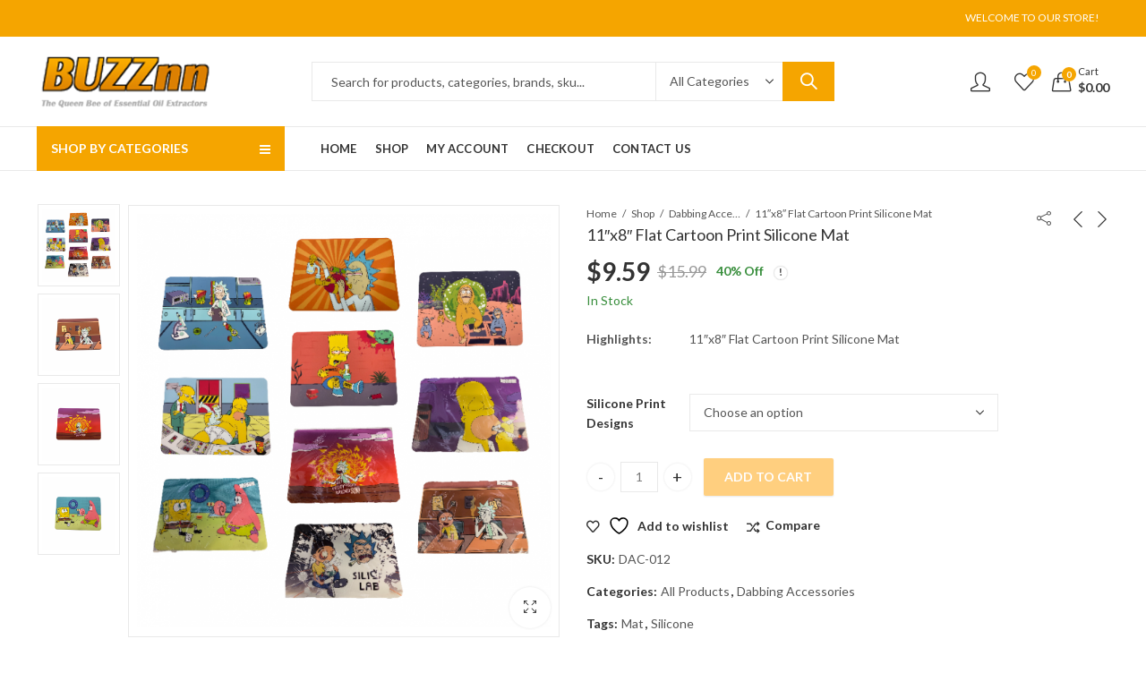

--- FILE ---
content_type: text/html; charset=UTF-8
request_url: https://buzznn.com/product/11x8-flat-cartoon-print-silicone-mat/
body_size: 396484
content:
<!DOCTYPE html>
<html lang="en-US" class="no-js">
<head>
		<meta charset="UTF-8" />
	<meta name="viewport" content="width=device-width, initial-scale=1.0, maximum-scale=1.0, user-scalable=no" />
	<link rel="profile" href="https://gmpg.org/xfn/11" />	
						<script>document.documentElement.className = document.documentElement.className + ' yes-js js_active js'</script>
			<script>(function(html){html.className = html.className.replace(/\bno-js\b/,'js')})(document.documentElement);</script><title>11&#8243;x8&#8243; Flat Cartoon Print Silicone Mat &#8211; BuzzNN</title>
<meta name='robots' content='max-image-preview:large' />
<link rel="shortcut icon" sizes="32x32" href=" https://buzznn.com/wp-content/uploads/2021/07/favicon.png"><link rel="apple-touch-icon" sizes="152x152" href=" https://buzznn.com/wp-content/uploads/2021/07/favicon.png"><link rel='dns-prefetch' href='//fonts.googleapis.com' />
<link rel='preconnect' href='https://fonts.gstatic.com' crossorigin />
<link rel="alternate" type="application/rss+xml" title="BuzzNN &raquo; Feed" href="https://buzznn.com/feed/" />
<link rel="alternate" type="application/rss+xml" title="BuzzNN &raquo; Comments Feed" href="https://buzznn.com/comments/feed/" />
	
			<meta name="theme-color" content="#F5A500">
		<link rel="alternate" title="oEmbed (JSON)" type="application/json+oembed" href="https://buzznn.com/wp-json/oembed/1.0/embed?url=https%3A%2F%2Fbuzznn.com%2Fproduct%2F11x8-flat-cartoon-print-silicone-mat%2F" />
<link rel="alternate" title="oEmbed (XML)" type="text/xml+oembed" href="https://buzznn.com/wp-json/oembed/1.0/embed?url=https%3A%2F%2Fbuzznn.com%2Fproduct%2F11x8-flat-cartoon-print-silicone-mat%2F&#038;format=xml" />
<style id='wp-img-auto-sizes-contain-inline-css' type='text/css'>
img:is([sizes=auto i],[sizes^="auto," i]){contain-intrinsic-size:3000px 1500px}
/*# sourceURL=wp-img-auto-sizes-contain-inline-css */
</style>
<style id='wp-emoji-styles-inline-css' type='text/css'>

	img.wp-smiley, img.emoji {
		display: inline !important;
		border: none !important;
		box-shadow: none !important;
		height: 1em !important;
		width: 1em !important;
		margin: 0 0.07em !important;
		vertical-align: -0.1em !important;
		background: none !important;
		padding: 0 !important;
	}
/*# sourceURL=wp-emoji-styles-inline-css */
</style>
<link rel='stylesheet' id='wp-block-library-css' href='https://buzznn.com/wp-includes/css/dist/block-library/style.min.css?ver=6.9' type='text/css' media='all' />
<link rel='stylesheet' id='wc-blocks-style-css' href='https://buzznn.com/wp-content/plugins/woocommerce/assets/client/blocks/wc-blocks.css?ver=wc-10.4.3' type='text/css' media='all' />
<style id='global-styles-inline-css' type='text/css'>
:root{--wp--preset--aspect-ratio--square: 1;--wp--preset--aspect-ratio--4-3: 4/3;--wp--preset--aspect-ratio--3-4: 3/4;--wp--preset--aspect-ratio--3-2: 3/2;--wp--preset--aspect-ratio--2-3: 2/3;--wp--preset--aspect-ratio--16-9: 16/9;--wp--preset--aspect-ratio--9-16: 9/16;--wp--preset--color--black: #000000;--wp--preset--color--cyan-bluish-gray: #abb8c3;--wp--preset--color--white: #ffffff;--wp--preset--color--pale-pink: #f78da7;--wp--preset--color--vivid-red: #cf2e2e;--wp--preset--color--luminous-vivid-orange: #ff6900;--wp--preset--color--luminous-vivid-amber: #fcb900;--wp--preset--color--light-green-cyan: #7bdcb5;--wp--preset--color--vivid-green-cyan: #00d084;--wp--preset--color--pale-cyan-blue: #8ed1fc;--wp--preset--color--vivid-cyan-blue: #0693e3;--wp--preset--color--vivid-purple: #9b51e0;--wp--preset--gradient--vivid-cyan-blue-to-vivid-purple: linear-gradient(135deg,rgb(6,147,227) 0%,rgb(155,81,224) 100%);--wp--preset--gradient--light-green-cyan-to-vivid-green-cyan: linear-gradient(135deg,rgb(122,220,180) 0%,rgb(0,208,130) 100%);--wp--preset--gradient--luminous-vivid-amber-to-luminous-vivid-orange: linear-gradient(135deg,rgb(252,185,0) 0%,rgb(255,105,0) 100%);--wp--preset--gradient--luminous-vivid-orange-to-vivid-red: linear-gradient(135deg,rgb(255,105,0) 0%,rgb(207,46,46) 100%);--wp--preset--gradient--very-light-gray-to-cyan-bluish-gray: linear-gradient(135deg,rgb(238,238,238) 0%,rgb(169,184,195) 100%);--wp--preset--gradient--cool-to-warm-spectrum: linear-gradient(135deg,rgb(74,234,220) 0%,rgb(151,120,209) 20%,rgb(207,42,186) 40%,rgb(238,44,130) 60%,rgb(251,105,98) 80%,rgb(254,248,76) 100%);--wp--preset--gradient--blush-light-purple: linear-gradient(135deg,rgb(255,206,236) 0%,rgb(152,150,240) 100%);--wp--preset--gradient--blush-bordeaux: linear-gradient(135deg,rgb(254,205,165) 0%,rgb(254,45,45) 50%,rgb(107,0,62) 100%);--wp--preset--gradient--luminous-dusk: linear-gradient(135deg,rgb(255,203,112) 0%,rgb(199,81,192) 50%,rgb(65,88,208) 100%);--wp--preset--gradient--pale-ocean: linear-gradient(135deg,rgb(255,245,203) 0%,rgb(182,227,212) 50%,rgb(51,167,181) 100%);--wp--preset--gradient--electric-grass: linear-gradient(135deg,rgb(202,248,128) 0%,rgb(113,206,126) 100%);--wp--preset--gradient--midnight: linear-gradient(135deg,rgb(2,3,129) 0%,rgb(40,116,252) 100%);--wp--preset--font-size--small: 13px;--wp--preset--font-size--medium: 20px;--wp--preset--font-size--large: 36px;--wp--preset--font-size--x-large: 42px;--wp--preset--spacing--20: 0.44rem;--wp--preset--spacing--30: 0.67rem;--wp--preset--spacing--40: 1rem;--wp--preset--spacing--50: 1.5rem;--wp--preset--spacing--60: 2.25rem;--wp--preset--spacing--70: 3.38rem;--wp--preset--spacing--80: 5.06rem;--wp--preset--shadow--natural: 6px 6px 9px rgba(0, 0, 0, 0.2);--wp--preset--shadow--deep: 12px 12px 50px rgba(0, 0, 0, 0.4);--wp--preset--shadow--sharp: 6px 6px 0px rgba(0, 0, 0, 0.2);--wp--preset--shadow--outlined: 6px 6px 0px -3px rgb(255, 255, 255), 6px 6px rgb(0, 0, 0);--wp--preset--shadow--crisp: 6px 6px 0px rgb(0, 0, 0);}:where(.is-layout-flex){gap: 0.5em;}:where(.is-layout-grid){gap: 0.5em;}body .is-layout-flex{display: flex;}.is-layout-flex{flex-wrap: wrap;align-items: center;}.is-layout-flex > :is(*, div){margin: 0;}body .is-layout-grid{display: grid;}.is-layout-grid > :is(*, div){margin: 0;}:where(.wp-block-columns.is-layout-flex){gap: 2em;}:where(.wp-block-columns.is-layout-grid){gap: 2em;}:where(.wp-block-post-template.is-layout-flex){gap: 1.25em;}:where(.wp-block-post-template.is-layout-grid){gap: 1.25em;}.has-black-color{color: var(--wp--preset--color--black) !important;}.has-cyan-bluish-gray-color{color: var(--wp--preset--color--cyan-bluish-gray) !important;}.has-white-color{color: var(--wp--preset--color--white) !important;}.has-pale-pink-color{color: var(--wp--preset--color--pale-pink) !important;}.has-vivid-red-color{color: var(--wp--preset--color--vivid-red) !important;}.has-luminous-vivid-orange-color{color: var(--wp--preset--color--luminous-vivid-orange) !important;}.has-luminous-vivid-amber-color{color: var(--wp--preset--color--luminous-vivid-amber) !important;}.has-light-green-cyan-color{color: var(--wp--preset--color--light-green-cyan) !important;}.has-vivid-green-cyan-color{color: var(--wp--preset--color--vivid-green-cyan) !important;}.has-pale-cyan-blue-color{color: var(--wp--preset--color--pale-cyan-blue) !important;}.has-vivid-cyan-blue-color{color: var(--wp--preset--color--vivid-cyan-blue) !important;}.has-vivid-purple-color{color: var(--wp--preset--color--vivid-purple) !important;}.has-black-background-color{background-color: var(--wp--preset--color--black) !important;}.has-cyan-bluish-gray-background-color{background-color: var(--wp--preset--color--cyan-bluish-gray) !important;}.has-white-background-color{background-color: var(--wp--preset--color--white) !important;}.has-pale-pink-background-color{background-color: var(--wp--preset--color--pale-pink) !important;}.has-vivid-red-background-color{background-color: var(--wp--preset--color--vivid-red) !important;}.has-luminous-vivid-orange-background-color{background-color: var(--wp--preset--color--luminous-vivid-orange) !important;}.has-luminous-vivid-amber-background-color{background-color: var(--wp--preset--color--luminous-vivid-amber) !important;}.has-light-green-cyan-background-color{background-color: var(--wp--preset--color--light-green-cyan) !important;}.has-vivid-green-cyan-background-color{background-color: var(--wp--preset--color--vivid-green-cyan) !important;}.has-pale-cyan-blue-background-color{background-color: var(--wp--preset--color--pale-cyan-blue) !important;}.has-vivid-cyan-blue-background-color{background-color: var(--wp--preset--color--vivid-cyan-blue) !important;}.has-vivid-purple-background-color{background-color: var(--wp--preset--color--vivid-purple) !important;}.has-black-border-color{border-color: var(--wp--preset--color--black) !important;}.has-cyan-bluish-gray-border-color{border-color: var(--wp--preset--color--cyan-bluish-gray) !important;}.has-white-border-color{border-color: var(--wp--preset--color--white) !important;}.has-pale-pink-border-color{border-color: var(--wp--preset--color--pale-pink) !important;}.has-vivid-red-border-color{border-color: var(--wp--preset--color--vivid-red) !important;}.has-luminous-vivid-orange-border-color{border-color: var(--wp--preset--color--luminous-vivid-orange) !important;}.has-luminous-vivid-amber-border-color{border-color: var(--wp--preset--color--luminous-vivid-amber) !important;}.has-light-green-cyan-border-color{border-color: var(--wp--preset--color--light-green-cyan) !important;}.has-vivid-green-cyan-border-color{border-color: var(--wp--preset--color--vivid-green-cyan) !important;}.has-pale-cyan-blue-border-color{border-color: var(--wp--preset--color--pale-cyan-blue) !important;}.has-vivid-cyan-blue-border-color{border-color: var(--wp--preset--color--vivid-cyan-blue) !important;}.has-vivid-purple-border-color{border-color: var(--wp--preset--color--vivid-purple) !important;}.has-vivid-cyan-blue-to-vivid-purple-gradient-background{background: var(--wp--preset--gradient--vivid-cyan-blue-to-vivid-purple) !important;}.has-light-green-cyan-to-vivid-green-cyan-gradient-background{background: var(--wp--preset--gradient--light-green-cyan-to-vivid-green-cyan) !important;}.has-luminous-vivid-amber-to-luminous-vivid-orange-gradient-background{background: var(--wp--preset--gradient--luminous-vivid-amber-to-luminous-vivid-orange) !important;}.has-luminous-vivid-orange-to-vivid-red-gradient-background{background: var(--wp--preset--gradient--luminous-vivid-orange-to-vivid-red) !important;}.has-very-light-gray-to-cyan-bluish-gray-gradient-background{background: var(--wp--preset--gradient--very-light-gray-to-cyan-bluish-gray) !important;}.has-cool-to-warm-spectrum-gradient-background{background: var(--wp--preset--gradient--cool-to-warm-spectrum) !important;}.has-blush-light-purple-gradient-background{background: var(--wp--preset--gradient--blush-light-purple) !important;}.has-blush-bordeaux-gradient-background{background: var(--wp--preset--gradient--blush-bordeaux) !important;}.has-luminous-dusk-gradient-background{background: var(--wp--preset--gradient--luminous-dusk) !important;}.has-pale-ocean-gradient-background{background: var(--wp--preset--gradient--pale-ocean) !important;}.has-electric-grass-gradient-background{background: var(--wp--preset--gradient--electric-grass) !important;}.has-midnight-gradient-background{background: var(--wp--preset--gradient--midnight) !important;}.has-small-font-size{font-size: var(--wp--preset--font-size--small) !important;}.has-medium-font-size{font-size: var(--wp--preset--font-size--medium) !important;}.has-large-font-size{font-size: var(--wp--preset--font-size--large) !important;}.has-x-large-font-size{font-size: var(--wp--preset--font-size--x-large) !important;}
/*# sourceURL=global-styles-inline-css */
</style>

<style id='classic-theme-styles-inline-css' type='text/css'>
/*! This file is auto-generated */
.wp-block-button__link{color:#fff;background-color:#32373c;border-radius:9999px;box-shadow:none;text-decoration:none;padding:calc(.667em + 2px) calc(1.333em + 2px);font-size:1.125em}.wp-block-file__button{background:#32373c;color:#fff;text-decoration:none}
/*# sourceURL=/wp-includes/css/classic-themes.min.css */
</style>
<link rel='stylesheet' id='contact-form-7-css' href='https://buzznn.com/wp-content/plugins/contact-form-7/includes/css/styles.css?ver=5.8.3' type='text/css' media='all' />
<link rel='stylesheet' id='kapee-ext-front-css' href='https://buzznn.com/wp-content/plugins/kapee-extensions/assets/css/kapee-front.css?ver=1.1.6' type='text/css' media='all' />
<link rel='stylesheet' id='photoswipe-css' href='https://buzznn.com/wp-content/plugins/woocommerce/assets/css/photoswipe/photoswipe.min.css?ver=10.4.3' type='text/css' media='all' />
<link rel='stylesheet' id='photoswipe-default-skin-css' href='https://buzznn.com/wp-content/plugins/woocommerce/assets/css/photoswipe/default-skin/default-skin.min.css?ver=10.4.3' type='text/css' media='all' />
<style id='woocommerce-inline-inline-css' type='text/css'>
.woocommerce form .form-row .required { visibility: visible; }
/*# sourceURL=woocommerce-inline-inline-css */
</style>
<link rel='stylesheet' id='gateway-css' href='https://buzznn.com/wp-content/plugins/woocommerce-paypal-payments/modules/ppcp-button/assets/css/gateway.css?ver=2.9.4' type='text/css' media='all' />
<link rel='stylesheet' id='jquery-colorbox-css' href='https://buzznn.com/wp-content/plugins/yith-woocommerce-compare/assets/css/colorbox.css?ver=1.4.21' type='text/css' media='all' />
<link rel='stylesheet' id='jquery-selectBox-css' href='https://buzznn.com/wp-content/plugins/yith-woocommerce-wishlist/assets/css/jquery.selectBox.css?ver=1.2.0' type='text/css' media='all' />
<link rel='stylesheet' id='woocommerce_prettyPhoto_css-css' href='//buzznn.com/wp-content/plugins/woocommerce/assets/css/prettyPhoto.css?ver=3.1.6' type='text/css' media='all' />
<link rel='stylesheet' id='yith-wcwl-main-css' href='https://buzznn.com/wp-content/plugins/yith-woocommerce-wishlist/assets/css/style.css?ver=4.0.1' type='text/css' media='all' />
<style id='yith-wcwl-main-inline-css' type='text/css'>
 :root { --rounded-corners-radius: 16px; --add-to-cart-rounded-corners-radius: 16px; --color-headers-background: #F4F4F4; --feedback-duration: 3s } 
 :root { --rounded-corners-radius: 16px; --add-to-cart-rounded-corners-radius: 16px; --color-headers-background: #F4F4F4; --feedback-duration: 3s } 
/*# sourceURL=yith-wcwl-main-inline-css */
</style>
<link rel="preload" as="style" href="https://fonts.googleapis.com/css?family=Lato:100,300,400,700,900,100italic,300italic,400italic,700italic,900italic&#038;display=swap&#038;ver=1627603171" /><link rel="stylesheet" href="https://fonts.googleapis.com/css?family=Lato:100,300,400,700,900,100italic,300italic,400italic,700italic,900italic&#038;display=swap&#038;ver=1627603171" media="print" onload="this.media='all'"><noscript><link rel="stylesheet" href="https://fonts.googleapis.com/css?family=Lato:100,300,400,700,900,100italic,300italic,400italic,700italic,900italic&#038;display=swap&#038;ver=1627603171" /></noscript><link rel='stylesheet' id='kapee-style-css' href='https://buzznn.com/wp-content/themes/kapee/style.css?ver=6.9' type='text/css' media='all' />
<link rel='stylesheet' id='js_composer_front-css' href='https://buzznn.com/wp-content/plugins/js_composer/assets/css/js_composer.min.css?ver=6.7.0' type='text/css' media='all' />
<link rel='stylesheet' id='kapee-default-fonts-css' href='https://fonts.googleapis.com/css?family=Lato%3A100%2C100i%2C300%2C300i%2C400%2C400i%2C700%2C700i%2C900%2C900i&#038;subset=latin%2Clatin-ext' type='text/css' media='all' />
<link rel='stylesheet' id='bootstrap-css' href='https://buzznn.com/wp-content/themes/kapee/assets/css/third/bootstrap.min.css?ver=4.0.0' type='text/css' media='all' />
<link rel='stylesheet' id='kapee-woocommerce-css' href='https://buzznn.com/wp-content/themes/kapee/assets/css/third/woocommerce.css?ver=3.4.5' type='text/css' media='all' />
<link rel='stylesheet' id='font-awesome-css' href='https://buzznn.com/wp-content/themes/kapee/assets/css/third/font-awesome.min.css?ver=4.7.0' type='text/css' media='all' />
<link rel='stylesheet' id='kapee-fonts-css' href='https://buzznn.com/wp-content/themes/kapee/assets/css/third/kapee-font.css?ver=1.0' type='text/css' media='all' />
<link rel='stylesheet' id='simple-line-css' href='https://buzznn.com/wp-content/themes/kapee/assets/css/third/simple-line-icons.css?ver=6.9' type='text/css' media='all' />
<link rel='stylesheet' id='owl-carousel-css' href='https://buzznn.com/wp-content/themes/kapee/assets/css/third/owl.carousel.min.css?ver=2.3.3' type='text/css' media='all' />
<link rel='stylesheet' id='slick-css' href='https://buzznn.com/wp-content/themes/kapee/assets/css/third/slick.css?ver=1.8.0' type='text/css' media='all' />
<link rel='stylesheet' id='animate-css' href='https://buzznn.com/wp-content/themes/kapee/assets/css/third/animate.min.css?ver=3.7.0' type='text/css' media='all' />
<link rel='stylesheet' id='magnific-popup-css' href='https://buzznn.com/wp-content/themes/kapee/assets/css/third/magnific-popup.css?ver=1.1.0' type='text/css' media='all' />
<link rel='stylesheet' id='kapee-basic-css' href='https://buzznn.com/wp-content/themes/kapee/assets/css/style.css?ver=6.9' type='text/css' media='all' />
<style id='kapee-basic-inline-css' type='text/css'>

				
		/* Input Font */
		text,
		select, 
		textarea,
		number,
		div.nsl-container .nsl-button-default div.nsl-button-label-container{
			font-family: Lato, sans-serif;
		}
		
		/* Placeholder Font */
		::-webkit-input-placeholder {
		   font-family: Lato, sans-serif;
		}
		:-moz-placeholder { /* Firefox 18- */
		  font-family: Lato, sans-serif;
		}
		::-moz-placeholder {  /* Firefox 19+ */
		   font-family: Lato, sans-serif;
		}
		:-ms-input-placeholder {
		   font-family: Lato, sans-serif;
		}
		
		/* 
		* page width
		*/
		.wrapper-boxed .site-wrapper, 
		.site-wrapper .container, 
		.wrapper-boxed .header-sticky{
			max-width:100%;
		}
		.kapee-site-preloader {
			background-color:#2370f4;
			background-image: url();
		}
		
		/**
		 * Site Logos Width
		 */
		.header-logo .logo,
		.header-logo .logo-light{
			max-width:200px;
		}
		.header-logo .sticky-logo{
			max-width:98px;
		}
		.header-logo .mobile-logo{
			max-width:90px;
		}
		@media (max-width:991px){
			.header-logo .logo,
			.header-logo .logo-light,
			.header-logo .mobile-logo{
				max-width:90px;
			}
		}
		
		/* 
		* Body color Scheme 
		*/
		body{
			color: #555555;
		}		
		
		select option,
		.kapee-ajax-search .search-field, 
		.kapee-ajax-search .product_cat,		
		.close-sidebar:before,
		.products .product-cats a,
		.products:not(.product-style-2) .whishlist-button  a:before,
		.products.list-view .whishlist-button  a:before,
		.products .woocommerce-loop-category__title .product-count,
		.woocommerce div.product .kapee-breadcrumb,
		.woocommerce div.product .kapee-breadcrumb a,
		.product_meta > span span,
		.product_meta > span a,
		.multi-step-checkout .panel-heading,
		.kapee-tabs.tabs-classic .nav-tabs .nav-link,
		.kapee-tour.tour-classic .nav-tabs .nav-link,
		.kapee-accordion[class*="accordion-icon-"] .card-title a:after,
		.woocommerce table.wishlist_table tr td.product-remove a:before,
		.slick-slider button.slick-arrow,
		.owl-carousel .owl-nav button[class*="owl-"],
		.owl-nav-arrow .owl-carousel .owl-nav button[class*="owl-"],
		.owl-nav-arrow .owl-carousel .owl-nav button[class*="owl-"]:hover,
		.kapee-mobile-menu ul.mobile-main-menu li.menu-item-has-children > .menu-toggle{
			color: #555555;
		}
		
		/* Link Colors */
		a,
		label,
		thead th,
		.kapee-dropdown ul.sub-dropdown li a,
		div[class*="wpml-ls-legacy-dropdown"] .wpml-ls-sub-menu a,
		div[class*="wcml-dropdown"] .wcml-cs-submenu li a, 
		.woocommerce-currency-switcher-form .dd-options a.dd-option,
		.header-topbar ul li li a, 
		.header-topbar ul li li a:not([href]):not([tabindex]),
		.header-myaccount .myaccount-items li a,
		.search-results-wrapper .autocomplete-suggestions,
		.trending-search-results,
		.kapee-ajax-search .trending-search-results ul li a, 
		.trending-search-results .recent-search-title,
		.trending-search-results .trending-title,
		.entry-date,
		.format-link .entry-content a,
		.woocommerce .widget_price_filter .price_label span,
		.woocommerce-or-login-with,
		.products-header .product-show span,
		.fancy-rating-summery .rating-avg,
		.rating-histogram .rating-star,
		div.product p.price, 
		div.product span.price,
		.product-buttons a:before,
		.whishlist-button a:before,
		.product-buttons a.compare:before,
		.woocommerce div.summary a.compare,
		.woocommerce div.summary .countdown-box .product-countdown > span span,
		.woocommerce div.summary .price-summary span,
		.woocommerce div.summary .product-offers-list .product-offer-item,
		.woocommerce div.summary .product_meta > span,
		.product_meta > span a:hover,
		.quantity input[type="button"],
		.woocommerce div.summary-inner > .product-share .share-label,
		.woocommerce div.summary .items-total-price-button .item-price,
		.woocommerce div.summary .items-total-price-button .items-price,
		.woocommerce div.summary .items-total-price-button .total-price,
		.woocommerce-tabs .woocommerce-Tabs-panel--seller ul li span:not(.details),
		.single-product-page > .kapee-bought-together-products .items-total-price-button .item-price,
		.single-product-page > .kapee-bought-together-products .items-total-price-button .items-price,
		.single-product-page > .kapee-bought-together-products .items-total-price-button .total-price ,
		.single-product-page > .woocommerce-tabs .items-total-price-button .item-price,
		.single-product-page > .woocommerce-tabs .items-total-price-button .items-price,
		.single-product-page > .woocommerce-tabs .items-total-price-button .total-price,
		.woocommerce-cart .cart-totals .cart_totals tr th,
		.wcppec-checkout-buttons__separator,
		.multi-step-checkout  .user-info span:last-child,
		.tabs-layout.tabs-normal .nav-tabs .nav-item.show .nav-link, 
		.tabs-layout.tabs-normal .nav-tabs .nav-link.active,
		.kapee-tabs.tabs-classic .nav-tabs .nav-link.active,
		.kapee-tour.tour-classic .nav-tabs .nav-link.active,
		.kapee-accordion.accordion-outline .card-header a,
		.kapee-accordion.accordion-outline .card-header a:after,
		.kapee-accordion.accordion-pills .card-header a,
		.wishlist_table .product-price,
		.mfp-close-btn-in .mfp-close,
		.woocommerce ul.cart_list li span.amount, 
		.woocommerce ul.product_list_widget li span.amount,
		.gallery-caption,
		.kapee-mobile-menu ul.mobile-main-menu li > a{
			color: #333333;
		}
		
		/* Link Hove Colors */
		a:hover,
		.header-topbar .header-col ul li li:hover a,
		.header-myaccount .myaccount-items li:hover a,
		.header-myaccount .myaccount-items li i,
		.kapee-ajax-search  .trending-search-results ul li:hover a,
		.kapee-mobile-menu ul.mobile-main-menu li > a:hover, 
		.kapee-mobile-menu ul.mobile-main-menu li.active > a, 
		.mobile-topbar-wrapper span a:hover,
		.products .product-cats a:hover,
		.woocommerce div.summary a.compare:hover,		
		.product_meta > span a:hover,
		.format-link .entry-content a:hover{
			color: #f5a500;
		}
		
		/* Primary Colors */		
		.ajax-search-style-3 .search-submit, 
		.ajax-search-style-4 .search-submit,
		.customer-support::before,
		.kapee-pagination .next, 
		.kapee-pagination .prev,
		.woocommerce-pagination .next,
		.woocommerce-pagination .prev,
		.fancy-square-date .entry-date .date-day,
		.entry-category a,
		.entry-post .post-highlight,
		.read-more-btn, 
		.read-more-btn .more-link,
		.read-more-button-fill .read-more-btn .more-link,
		.post-navigation a:hover .nav-title,
		.nav-archive:hover a,
		.format-link .entry-link:before,
		.format-quote .entry-quote:before,
		.format-quote .entry-quote:after,
		blockquote cite,
		blockquote cite a,
		.comment-reply-link,
		.widget .maxlist-more a,
		.widget_calendar tbody td a,
		.widget_calendar tfoot td a,
		.portfolio-post-loop .categories, 
		.portfolio-post-loop .categories a,
		.woocommerce  form .woocommerce-rememberme-lost_password label,
		.woocommerce  form .woocommerce-rememberme-lost_password a,
		.woocommerce-new-signup .button,
		.products-header .products-view a.active,
		.products .product-wrapper:hover .product-title a,
		.products:not(.product-style-2) .whishlist-button .yith-wcwl-wishlistaddedbrowse a:before,
		.products:not(.product-style-2) .whishlist-button .yith-wcwl-wishlistexistsbrowse a:before,
		.products.list-view .whishlist-button .yith-wcwl-wishlistaddedbrowse a:before,
		.products.list-view .whishlist-button .yith-wcwl-wishlistexistsbrowse a:before,
		.woocommerce div.product .kapee-breadcrumb a:hover,
		.woocommerce div.summary .countdown-box .product-countdown > span,
		.woocommerce div.product div.summary .sold-by a,
		.woocommerce-tabs .woocommerce-Tabs-panel--seller ul li.seller-name span.details a,
		.products .product-category.category-style-1:hover .woocommerce-loop-category__title,
		.woocommerce div.summary .product-term-text,
		.tab-content-wrap .accordion-title.open,
		.tab-content-wrap .accordion-title.open:after,
		table.shop_table td .amount,
		.woocommerce-cart .cart-totals .shipping-calculator-button,
		.woocommerce-MyAccount-navigation li a::before,
		.woocommerce-account .addresses .title .edit,
		.woocommerce-Pagination a.button,
		.woocommerce table.my_account_orders .woocommerce-orders-table__cell-order-number a,
		.woocommerce-checkout .woocommerce-info .showcoupon,
		.multi-step-checkout .panel.completed .panel-title:after,
		.multi-step-checkout .panel-title .step-numner,
		.multi-step-checkout .logged-in-user-info .user-logout,
		.multi-step-checkout .panel-heading .edit-action,
		.kapee-testimonials.image-middle-center .testimonial-description:before,
		.kapee-testimonials.image-middle-center .testimonial-description:after,
		.products-and-categories-box .section-title h3,
		.categories-sub-categories-box .sub-categories-content .show-all-cate a,
		.categories-sub-categories-vertical .show-all-cate a,
		.kapee-hot-deal-products.after-product-price .products .product-countdown > span,
		.kapee-hot-deal-products.after-product-price .products .product-countdown > span > span,
		.kapee-tabs.tabs-outline .nav-tabs .nav-link.active,
		.kapee-tour.tour-outline .nav-tabs .nav-link.active,
		.kapee-accordion.accordion-outline .card-header a:not(.collapsed),
		.kapee-accordion.accordion-outline .card-header a:not(.collapsed):after,
		.kapee-button .btn-style-outline.btn-color-primary,
		.kapee-button .btn-style-link.btn-color-primary,
		.mobile-nav-tabs li.active{
			color: #F5A500;
		}

		/* Primary Inverse Colors */
		input[type="checkbox"]::before,
		.minicart-header .minicart-title,
		.minicart-header .close-sidebar:before,
		.header-cart-count, 
		.header-wishlist-count,		
		.header-compare-count,		
		.page-numbers.current,
		.page-links > span.current .page-number,
		.entry-date .date-year,
		.fancy-box2-date .entry-date,
		.post-share .meta-share-links .kapee-social a,
		.read-more-button .read-more-btn .more-link,
		.read-more-button-fill .read-more-btn .more-link:hover,
		.format-link .entry-link a,
		.format-quote .entry-quote,
		.format-quote .entry-quote .quote-author a,
		.widget .tagcloud a:hover,
		.widget .tagcloud a:focus,
		.widget.widget_tag_cloud a:hover,
		.widget.widget_tag_cloud a:focus,		
		.widget_calendar .wp-calendar-table caption,
		.wp_widget_tag_cloud a:hover,
		.wp_widget_tag_cloud a:focus,		
		.kapee-back-to-top,
		.kapee-posts-lists .post-categories a,
		.kapee-recent-posts .post-categories a,
		.widget.widget_layered_nav li.chosen a:after,
		.widget.widget_rating_filter li.chosen a:after,
		.filter-categories a.active,
		.portfolio-post-loop .action-icon a:before,
		.portfolio-style-3 .portfolio-post-loop .entry-content-wrapper .categories, 
		.portfolio-style-3 .portfolio-post-loop .entry-content-wrapper a, 
		.portfolio-style-4 .portfolio-post-loop .entry-content-wrapper .categories, 
		.portfolio-style-4 .portfolio-post-loop .entry-content-wrapper a, 
		.portfolio-style-5 .portfolio-post-loop .entry-content-wrapper .categories, 
		.portfolio-style-5 .portfolio-post-loop .entry-content-wrapper a, 
		.portfolio-style-6 .portfolio-post-loop .entry-content-wrapper .categories, 
		.portfolio-style-6 .portfolio-post-loop .entry-content-wrapper a, 
		.portfolio-style-7 .portfolio-post-loop .entry-content-wrapper .categories, 
		.portfolio-style-7 .portfolio-post-loop .entry-content-wrapper a,
		.customer-login-left,
		.customer-signup-left,
		.customer-login-left h2,
		.customer-signup-left h2,		
		.products.product-style-1.grid-view .product-buttons .whishlist-button  a,
		.products.product-style-1.grid-view .product-buttons .compare-button a, 
		.products.product-style-1.grid-view .product-buttons .quickview-button a,
		.products:not(.product-style-2).grid-view .product-buttons .cart-button a,
		.products.list-view .product-buttons .cart-button a,
		.products .product .product-countdown > span,
		.products .product .product-countdown > span > span,
		.kapee-hot-deal-products .kapee-deal-date,
		.products.product-style-1.grid-view .product-buttons  a:before,
		.products:not(.product-style-1):not(.product-style-2) .cart-button a:before,		
		.woocommerce div.product div.images .woocommerce-product-gallery__trigger:hover,
		.woocommerce-account .user-info .display-name,
		.multi-step-checkout .panel.active .panel-heading,
		.multi-step-checkout .checkout-next-step a,
		.kapee-team.image-top-with-box .color-scheme-inherit .member-info,
		.kapee-team.image-top-with-box-2 .color-scheme-inherit .member-info,
		.kapee-team.image-top-with-box .color-scheme-inherit .member-info h3,
		.kapee-team.image-top-with-box-2 .color-scheme-inherit .member-info h3,
		.kapee-team .color-scheme-inherit .member-social a,
		.kapee-team.image-middle-swap-box .color-scheme-inherit .flip-front,
		.kapee-team.image-middle-swap-box .color-scheme-inherit .flip-front h3,
		.kapee-team.image-middle-swap-box .color-scheme-inherit .member-info,
		.kapee-team.image-middle-swap-box .color-scheme-inherit .member-info h3,
		.kapee-team.image-bottom-overlay .color-scheme-inherit .member-info
		.kapee-team.image-bottom-overlay .color-scheme-inherit .member-info h3,
		.kapee-tabs.tabs-pills .nav-tabs .nav-link.active,
		.kapee-tour.tour-pills .nav-tabs .nav-link.active,
		.kapee-accordion.accordion-pills .card-header a:not(.collapsed),
		.kapee-accordion.accordion-pills .card-header a:not(.collapsed):after,
		.kapee-social.icons-theme-colour a:hover,
		.owl-carousel .owl-nav button[class*="owl-"]:hover,
		.slick-slider .slick-arrow:hover,		
		.kapee-button .btn-style-outline.btn-color-primary:hover,
		.mobile-menu-header a,
		.mobile-menu-header a:before,
		#yith-wcwl-popup-message,
		.mobile-menu-header a:hover{
			color: #FFFFFF;
		}
		.woocommerce-new-signup .button,
		.kapee-video-player .video-play-btn,
		.mobile-nav-tabs li.active{
			background-color: #FFFFFF;
		}
		
		/* Primary Background Colors */
		input[type="radio"]::before,
		input[type="checkbox"]::before,
		.header-cart-count, 
		.header-wishlist-count,
		.header-compare-count,
		.minicart-header,
		.page-numbers.current,
		.page-links > span.current .page-number,
		.entry-date .date-year,
		.fancy-box2-date .entry-date,
		.entry-meta .meta-share-links,
		.read-more-button .read-more-btn .more-link,
		.read-more-button-fill .read-more-btn .more-link:hover,
		.format-link .entry-link,
		.format-quote .entry-quote,
		.related.posts > h3:after,
		.related.portfolios > h3:after,
		.comment-respond > h3:after, 
		.comments-area > h3:after, 
		.portfolio-entry-summary h3:after,
		.widget-title-bordered-short .widget-title::before,
		.widget-title-bordered-full .widget-title::before,
		.widget .tagcloud a:hover,
		.widget .tagcloud a:focus,
		.widget.widget_tag_cloud a:hover,
		.widget.widget_tag_cloud a:focus,
		.wp_widget_tag_cloud a:hover,
		.wp_widget_tag_cloud a:focus,
		.widget_calendar .wp-calendar-table caption,
		.kapee-back-to-top,
		.kapee-posts-lists .post-categories a,
		.kapee-recent-posts .post-categories a,
		.woocommerce .widget_price_filter .ui-slider .ui-slider-range,
		.woocommerce .widget_price_filter .ui-slider .ui-slider-handle,
		.widget.widget_layered_nav li.chosen a:before,
		.widget.widget_rating_filter li.chosen a:before,
		.filter-categories a.active,		
		.customer-login-left,
		.customer-signup-left,
		.products.product-style-1.grid-view .product-buttons .whishlist-button  a,
		.products.product-style-1.grid-view .product-buttons .compare-button a, 
		.products.product-style-1.grid-view .product-buttons .quickview-button a,
		.products:not(.product-style-2).grid-view .product-buttons .cart-button a,
		.products.list-view .product-buttons .cart-button a,
		.products .product .product-countdown > span,
		.woocommerce div.product div.images .woocommerce-product-gallery__trigger:hover,
		.tabs-layout .tabs li:after,
		section.related > h2::after,
		section.upsells > h2::after,
		div.cross-sells > h2::after,
		section.recently-viewed > h2::after,
		.woocommerce-account .kapee-user-profile,
		.multi-step-checkout .panel.active .panel-heading,
		.kapee-countdown.countdown-box .product-countdown > span,
		.kapee-hot-deal-products .kapee-deal-date,
		.kapee-hot-deal-products .progress-bar,
		.tabs-layout.tabs-line .nav-tabs .nav-link::after,
		.kapee-team.image-top-with-box-2 .member-info,
		.kapee-team.image-middle-swap-box .member-info,
		.kapee-team.image-top-with-box .member-info,
		.kapee-team.image-middle-swap-box .flip-front,
		.kapee-team.image-bottom-overlay .member-info,
		.kapee-team.image-bottom-overlay .member-info::before, 
		.kapee-team.image-bottom-overlay .member-info::after,
		.kapee-video-player .video-wrapper:hover .video-play-btn,
		.kapee-tabs.tabs-line .nav-tabs .nav-link::after,
		.kapee-tabs.tabs-pills .nav-tabs .nav-link.active,
		.kapee-tour.tour-line .nav-tabs .nav-link::after,
		.kapee-tour.tour-pills .nav-tabs .nav-link.active,
		.kapee-accordion.accordion-pills .card-header a:not(.collapsed),
		.kapee-social.icons-theme-colour a:hover,
		.owl-carousel .owl-nav button[class*="owl-"]:hover,
		.owl-carousel .owl-dots .owl-dot.active span,
		.slick-slider .slick-arrow:hover,
		.kapee-button .btn-style-flat.btn-color-primary,
		.kapee-button .btn-style-outline.btn-color-primary:hover,
		#yith-wcwl-popup-message,
		.mobile-menu-header,
		.slick-slider .slick-dots li.slick-active button{
			background-color: #F5A500;
		}
						
		/* Site Wrapper Background Colors */
		.kapee-dropdown ul.sub-dropdown,
		div[class*="wpml-ls-legacy-dropdown"] .wpml-ls-sub-menu,
		div[class*="wcml-dropdown"] .wcml-cs-submenu,
		.woocommerce-currency-switcher-form .dd-options,
		.header-mini-search .kapee-mini-ajax-search,
		.entry-content-wrapper,
		.myaccount-items,
		.search-results-wrapper .autocomplete-suggestions, 
		.trending-search-results,
		.kapee-search-popup,
		.kapee-login-signup .social-log span,
		.entry-content-wrapper,
		.entry-date,
		.entry-post .post-highlight span:before,
		.woocommerce .widget_price_filter .ui-slider .ui-slider-handle::after,
		.widget.widget_layered_nav li a:before,
		.widget.widget_rating_filter li a:before,
		.widget.kapee_widget_product_sorting li.chosen a:after,
		.widget.kapee_widget_price_filter_list li.chosen a:after,
		.widget.kapee_widget_product_sorting li.chosen a:after,
		.widget.kapee_widget_price_filter_list li.chosen a:after,
		.kapee-login-signup, 
		.kapee-signin-up-popup,
		.kapee-minicart-slide,
		.fancy-rating-summery,
		.product-style-2.grid-view .product-buttons a,
		.products.product-style-4.grid-view div.product:hover .product-info,
		.products.product-style-4.grid-view div.product:hover .product-variations,
		.products.product-style-5.grid-view  .product-buttons-variations,
		.products:not(.product-style-5):not(.list-view)  .product-variations,
		.kapee-quick-view,
		.woocommerce div.product div.images .woocommerce-product-gallery__trigger,
		.woocommerce-product-gallery .product-video-btn a,
		.product-navigation-share .kapee-social,
		.product-navigation .product-info-wrap,
		.woocommerce div.summary .countdown-box .product-countdown > span,
		.woocommerce div.summary .price-summary,
		.woocommerce div.summary .product-term-detail,
		.kapee-product-sizechart,
		.kapee-bought-together-products .kapee-out-of-stock,
		.multi-step-checkout .panel-title.active .step-numner,
		.tabs-layout.tabs-normal .nav-tabs .nav-item.show .nav-link, 
		.tabs-layout.tabs-normal .nav-tabs .nav-link.active,
		.kapee-tabs.tabs-classic .nav-tabs .nav-link.active,
		.kapee-tabs.tabs-classic .nav-tabs + .tab-content,
		.kapee-tour.tour-classic .nav-tabs .nav-link.active,
		.kapee-tour.tour-classic .nav-tabs + .tab-content .tab-pane,
		.slick-slider button.slick-arrow,
		.owl-carousel .owl-nav button[class*="owl-"],
		.kapee-canvas-sidebar,
		.kapee-mobile-menu,
		.kapee-mobile-navbar{
			background-color:#ffffff;
		}
		
		select option{
			background-color:#ffffff;
		}
		
		.header-topbar ul li li:hover a,
		.search-results-wrapper .autocomplete-selected,
		.trending-search-results ul li:hover a,
		.header-myaccount .myaccount-items li:hover a,
		.kapee-navigation ul.sub-menu > li:hover > a,
		.kapee-minicart-slide .mini_cart_item:hover,
		.woocommerce-MyAccount-navigation li.is-active a,
		.woocommerce-MyAccount-navigation li:hover a{
			background-color:#F5FAFF;
		}
		
		.woocommerce .widget_price_filter .price_slider_wrapper .ui-widget-content,
		.owl-carousel .owl-dots .owl-dot span{
			background-color:#e9e9e9;
		}
		
		/* Hex RBG Color*/
		.portfolio-post-loop .post-thumbnail:after{
			background-color: rgba(245,165,0,0.4);
		}
		.portfolio-style-4 .portfolio-post-loop .post-thumbnail:after, 
		.portfolio-style-5 .portfolio-post-loop .post-thumbnail:after, 
		.portfolio-style-6 .portfolio-post-loop .post-thumbnail:after, 
		.portfolio-style-7 .portfolio-post-loop .post-thumbnail:after{
			background-color: rgba(245,165,0,0.7);
		}
		.portfolio-post-loop .action-icon a:hover:before,		
		.portfolio-style-3 .portfolio-post-loop .entry-content-wrapper,
		.portfolio-style-3 .portfolio-post-loop .action-icon a:hover:before{
			background-color: rgba(245,165,0,1);
		}
		
		/* Site Border */
		fieldset,
		input[type="text"],
		input[type="email"],
		input[type="url"],
		input[type="password"],
		input[type="search"],
		input[type="number"],
		input[type="tel"],
		input[type="range"],
		input[type="date"],
		input[type="month"],
		input[type="week"],
		input[type="time"],
		input[type="datetime"],
		input[type="datetime-local"],
		input[type="color"],
		textarea,
		select,
		input[type="checkbox"], 
		input[type="radio"],
		.exclamation-mark:before,
		.question-mark:before,
		.select2-container--default .select2-selection--multiple, 
		.select2-container--default .select2-selection--single,
		tr,
		.kapee-search-popup .kapee-ajax-search .searchform,
		.tag-social-share .single-tags a,
		.widget .tagcloud a,
		.widget.widget_tag_cloud a,
		.wp_widget_tag_cloud a,
		.widget_calendar table, 
		.widget_calendar td,
		.widget_calendar .wp-calendar-nav,
		.widget div[class*="wpml-ls-legacy-dropdown"] a.wpml-ls-item-toggle,
		.widget div[class*="wcml-dropdown"] .wcml-cs-item-toggle, 
		.widget .woocommerce-currency-switcher-form .dd-select .dd-selected,
		.widget.widget_layered_nav li a:before,
		.widget.widget_rating_filter li a:before,
		.products:not(.product-style-1):not(.product-style-2) .product-buttons .compare-button a,
		.products:not(.product-style-1):not(.product-style-2) .product-buttons .quickview-button a,
		.products.list-view .product-buttons .compare-button a,
		.products.list-view .product-buttons .quickview-button a,
		.woocommerce-product-gallery .product-gallery-image,
		.product-gallery-thumbnails .slick-slide img,
		.product-gallery-thumbnails:not(.kapee-slick-slider) img,
		.kapee-swatches .swatch-color span,
		.woocommerce div.summary .kapee-bought-together-products,
		.single-product-page > .kapee-bought-together-products,
		.accordion-layout .tab-content-wrap,
		.toggle-layout .tab-content-wrap,
		.woocommerce-MyAccount-navigation ul,
		.products-and-categories-box .section-inner.row,
		.kapee-product-categories-thumbnails.categories-circle .category-image,
		.kapee-product-brands.brand-circle .brand-image,
		.kapee-tabs.tabs-classic .nav-tabs + .tab-content,
		.kapee-tour.tour-classic .nav-tabs .nav-link,
		.kapee-tour.tour-classic .nav-tabs + .tab-content .tab-pane,
		.kapee-accordion.accordion-classic .card,
		#wcfm_products_manage_form_wc_product_kapee_offer_expander .kapee_offer_option,
		#wcfm_products_manage_form_wc_product_kapee_offer_expander .kapee_service_option{
			border-top-width:1px;
			border-bottom-width:1px;
			border-left-width:1px;
			border-right-width:1px;
			border-style:solid;
			border-color:#e9e9e9;
		}
		.kapee-pagination,
		.woocommerce-pagination,
		.post-navigation,
		.comment-list .children,
		.comment-navigation .nex-prev-nav,
		.woocommerce div.summary .price-summary .total-discount,
		.woocommerce div.summary .price-summary .overall-discount,
		.woocommerce div.summary .kapee-bought-together-products .items-total-price-button,
		.single-product-page > .kapee-bought-together-products .items-total-price-button .items-total-price > div:last-child,
		.single-product-page > .woocommerce-tabs .items-total-price-button .items-total-price > div:last-child,
		.woocommerce table.shop_table td,
		.woocommerce-checkout .woocommerce-form-coupon-toggle .woocommerce-info,
		.kapee-accordion.accordion-line .card,
		.kapee-mobile-menu ul.mobile-main-menu > li:first-child{
			border-top-width:1px;
			border-top-style:solid;
			border-top-color:#e9e9e9;
		}
		.single-featured-image-header,
		.kapee-dropdown ul.sub-dropdown li a,
		div[class*="wpml-ls-legacy-dropdown"] .wpml-ls-sub-menu a,
		div[class*="wcml-dropdown"] .wcml-cs-submenu li a, 
		.woocommerce-currency-switcher-form .dd-options a.dd-option,
		.header-myaccount .myaccount-items li a,
		.post-navigation,
		.comment-list > li:not(:last-child),
		.comment-navigation .nex-prev-nav,
		.widget,
		.widget-title-bordered-full .widget-title,
		.widget_rss ul li:not(:last-child),
		.kapee-posts-lists .widget-post-item:not(:last-child),
		.kapee-recent-posts .widget-post-item:not(:last-child),
		.kapee-tab-posts .widget-post-item:not(:last-child),
		.kapee-widget-portfolios-list:not(.style-3) .widget-portfolio-item:not(:last-child),
		.kapee-recent-comments .post-comment:not(:last-child), 
		.kapee-tab-posts .post-comment:not(:last-child),
		.woocommerce ul.cart_list li:not(:last-child), 
		.woocommerce ul.product_list_widget li:not(:last-child),
		.woocommerce-or-login-with:after, 
		.woocommerce-or-login-with:before, 
		.woocommerce-or-login-with:after, 
		.woocommerce-or-login-with:before,
		.kapee-login-signup .social-log:after,
		.kapee-minicart-slide .mini_cart_item,
		.empty-cart-browse-categories .browse-categories-title,
		.products-header,
		.kapee-filter-widgets .kapee-filter-inner,
		.products.list-view div.product:not(.product-category) .product-wrapper,
		.kapee-product-sizechart .sizechart-header h2,
		.tabs-layout .tabs,
		.wishlist_table.mobile > li,
		.woocommerce-cart table.cart,
		.woocommerce-MyAccount-navigation li:not(:last-child) a,
		.woocommerce-checkout .woocommerce-form-coupon-toggle .woocommerce-info,
		.section-heading,
		.tabs-layout.tabs-normal .nav-tabs,
		.products-and-categories-box .section-title,
		.kapee-accordion.accordion-classic .card-header,
		.kapee-accordion.accordion-line .card:last-child,
		.kapee-mobile-menu ul.mobile-main-menu li a,
		.mobile-topbar > *:not(:last-child){
			border-bottom-width:1px;
			border-bottom-style:solid;
			border-bottom-color:#e9e9e9;
		}
		
		.kapee-heading.separator-underline .separator-right{
			border-bottom-color:#F5A500;
		} 
			.kapee-ajax-search .search-field,
			.kapee-ajax-search .product_cat,
			.products-and-categories-box .section-categories,
			.products-and-categories-box .section-banner,
			.kapee-tabs.tabs-classic .nav-tabs .nav-link{
				border-right-width:1px;
				border-right-style:solid;
				border-right-color:#e9e9e9;
			}
			.kapee-mobile-menu ul.mobile-main-menu li.menu-item-has-children > .menu-toggle,
			.single-product-page > .kapee-bought-together-products .items-total-price-button,
			.single-product-page .woocommerce-tabs .kapee-bought-together-products .items-total-price-button,
			.kapee-tabs.tabs-classic .nav-tabs .nav-link,
			.widget_calendar .wp-calendar-nav .pad{
				border-left-width:1px;
				border-left-style:solid;
				border-left-color:#e9e9e9;
			}
			.kapee-tour.tour-classic.position-left .nav-tabs .nav-link.active,
			blockquote,
			.wp-block-quote,
			.wp-block-quote[style*="text-align:right"],
			.kapee-video-player .video-play-btn:before{
				border-left-color:#F5A500;
			}
			.kapee-video-player .video-wrapper:hover .video-play-btn:before{
				border-left-color:#FFFFFF;
			}
			.kapee-tour.tour-classic.position-right .nav-tabs .nav-link.active{
				border-right-color:#F5A500;
			} 
		.kapee-social.icons-theme-colour a,
		.kapee-spinner::before,
		.loading::before,
		.woocommerce .blockUI.blockOverlay::before,
		.widget_shopping_cart .widget_shopping_cart_footer,
		.dokan-report-abuse-button.working::before,
		.kapee-accordion.accordion-outline .card-header a,
		.kapee-vendors-list .store-product{
			border-color:#e9e9e9;
		}
		.kapee-tabs.tabs-classic .nav-tabs .nav-link{
			border-top-color:#e9e9e9;
		}
		.tabs-layout.tabs-normal .nav-tabs .nav-item.show .nav-link, 
		.tabs-layout.tabs-normal .nav-tabs .nav-link.active,
		.woocommerce ul.cart_list li dl, 
		.woocommerce ul.product_list_widget li dl{
			border-left-color:#e9e9e9;
		}
		.tabs-layout.tabs-normal .nav-tabs .nav-item.show .nav-link, 
		.tabs-layout.tabs-normal .nav-tabs .nav-link.active{
			border-right-color:#e9e9e9;
		}		
		.read-more-button-fill .read-more-btn .more-link,
		.tag-social-share .single-tags a:hover,
		.widget .tagcloud a:hover,
		.widget .tagcloud a:focus,
		.widget.widget_tag_cloud a:hover,
		.widget.widget_tag_cloud a:focus,
		.wp_widget_tag_cloud a:hover,
		.wp_widget_tag_cloud a:focus,
		.kapee-swatches .swatch.swatch-selected,
		.product-gallery-thumbnails .slick-slide.flex-active-slide img,
		.product-gallery-thumbnails .slick-slide:hover img,
		.woocommerce-checkout form.checkout_coupon,
		.tabs-layout.tabs-normal .nav-tabs .nav-item.show .nav-link,
		.kapee-tabs.tabs-outline .nav-tabs .nav-link.active,
		.kapee-tour.tour-outline .nav-tabs .nav-link.active,
		.kapee-accordion.accordion-outline .card-header a:not(.collapsed),
		.kapee-social.icons-theme-colour a:hover,
		.kapee-button .btn-style-outline.btn-color-primary,
		.kapee-button .btn-style-link.btn-color-primary,
		.kapee-hot-deal-products.highlighted-border{
			border-color:#F5A500;
		}
		.widget.widget_layered_nav li.chosen a:before,
		.widget.widget_rating_filter li.chosen a:before,		
		.widget_calendar caption, 
		.kapee-element .section-heading h2:after,		
		.woocommerce-account .kapee-user-profile{
			border-top-width:1px;
			border-bottom-width:1px;
			border-left-width:1px;
			border-right-width:1px;
			border-style:solid;
			border-color:#F5A500;
		}		
		.entry-meta .meta-share-links:after,
		.kapee-tabs.tabs-classic .nav-tabs .nav-link.active,
		.tabs-layout.tabs-normal .nav-tabs .nav-link.active,
		.kapee-spinner::before,
		.loading::before,
		.woocommerce .blockUI.blockOverlay::before,
		.dokan-report-abuse-button.working::before{
			border-top-color:#F5A500;
		}		
		.kapee-arrow:after,
		#add_payment_method #payment div.payment_box::after,
		.woocommerce-cart #payment div.payment_box::after,
		.woocommerce-checkout #payment div.payment_box::after{
			border-bottom-color:#ffffff;
		}
		.entry-date .date-month:after{
			border-top-color:#ffffff;
		}		
		
		/* 
		* Button color Scheme 
		*/
		.button,
		.btn,
		button,
		input[type="button"],
		input[type="submit"],
		.button:not([href]):not([tabindex]),
		.btn:not([href]):not([tabindex]){
			color: #ffffff;
			background-color: #f5a500;
		}
		.kapee-button .btn-color-default.btn-style-outline,
		.kapee-button .btn-color-default.btn-style-link{
			color: #f5a500;
		}
		.kapee-button .btn-color-default.btn-style-outline,
		.kapee-button .btn-color-default.btn-style-link{
			border-color: #f5a500;
		}
		
		
		.button:hover,
		.btn:hover,
		button:hover,
		button:focus,
		input[type="button"]:hover,
		input[type="button"]:focus,
		input[type="submit"]:hover,
		input[type="submit"]:focus,
		.button:not([href]):not([tabindex]):hover,
		.btn:not([href]):not([tabindex]):hover,
		.kapee-button .btn-color-default.btn-style-outline:hover{
			color: #fcfcfc;
			background-color: #f5a500;
		}
		.kapee-button .btn-color-default.btn-style-link:hover{
			color: #f5a500;
		}
		.kapee-button .btn-color-default.btn-style-outline:hover,
		.kapee-button .btn-color-default.btn-style-link:hover{
			border-color: #f5a500;
		}
		
		/* Product Page Cart Button */
		div.summary form.cart .button{
			color: #ffffff;
			background-color: #ff9f00;
		}
		div.summary form.cart .button:hover,
		div.summary form.cart .button:focus{
			color: #fcfcfc;
			background-color: #ff9f00;
		}
		
		/* Buy Now Button */		
		.kapee-quick-buy .kapee_quick_buy_button,
		.kapee-bought-together-products .add-items-to-cart{
			color: #ffffff;
			background-color: #FB641B;
		}
		.kapee-quick-buy .kapee_quick_buy_button:hover,
		.kapee-quick-buy .kapee_quick_buy_button:focus,
		.kapee-bought-together-products .add-items-to-cart:hover,
		.kapee-bought-together-products .add-items-to-cart:focus{
			color: #fcfcfc;
			background-color: #FB641B;
		}
		
		/* Checkout & Palce Order Button */
		.widget_shopping_cart .button.checkout,
		.woocommerce-cart a.checkout-button,
		.woocommerce_checkout_login .checkout-next-step .btn,
		.woocommerce_checkout_login .checkout-next-step.btn,
		.woocommerce-checkout-payment #place_order{
			color: #ffffff;
			background-color: #FB641B;
		}
		.widget_shopping_cart .button.checkout:hover,
		.widget_shopping_cart .button.checkout:focus,
		.woocommerce-cart a.checkout-button:hover,
		.woocommerce-cart a.checkout-button:focus,
		.woocommerce_checkout_login .checkout-next-step .btn:hover,
		.woocommerce_checkout_login .checkout-next-step .btn:focus,
		.woocommerce_checkout_login .checkout-next-step.btn:hover,
		.woocommerce_checkout_login .checkout-next-step.btn:focus,
		.woocommerce-checkout-payment #place_order:hover,
		.woocommerce-checkout-payment #place_order:focus{
			color: #fcfcfc;
			background-color: #FB641B;
		}
		
		
		/* 
		* Input color Scheme 
		*/
		text,
		select, 
		textarea,
		number,
		.kapee-search-popup .searchform, 
		.kapee-search-popup .search-field, 
		.kapee-search-popup .search-categories > select{
			color:#555555;
			background-color:#ffffff;
		}
		.mc4wp-form-fields p:first-child::before{
			color:#555555;
		}
		
		/* Placeholder Colors */
		::-webkit-input-placeholder {
		   color:#555555;
		}
		:-moz-placeholder { /* Firefox 18- */
		  color:#555555;
		}
		::-moz-placeholder {  /* Firefox 19+ */
		   color:#555555;
		}
		:-ms-input-placeholder { 
		   color:#555555;
		}
		
		/* selection Colors */
		::-moz-selection { 
		  color: #FFFFFF;
		  background: #F5A500;
		}

		::selection {
		  color: #FFFFFF;
		  background: #F5A500;
		}
		
		/* 
		* Topbar color Scheme 
		*/
		.header-topbar{
			color: #FFFFFF;
		}
		.header-topbar a,
		.header-topbar .wpml-ls-legacy-dropdown a {
			color: #FFFFFF;
		}
		.header-topbar a:hover,
		.header-topbar .wpml-ls-legacy-dropdown a:hover{
			color: #F1F1F1;
		}
		.header-topbar{
			border-bottom-width:1px;
			border-bottom-style:solid;
			border-bottom-color:#f5a500;
		}
			.header-topbar .header-col > *,
			.topbar-navigation ul.menu > li:not(:first-child){
				border-left-width:1px;
				border-left-style:solid;
				border-left-color:#f5a500;
			}
			.header-topbar .header-col > *:last-child{
				border-right-width:1px;
				border-right-style:solid;
				border-right-color:#f5a500;
			}
		.header-topbar{
			max-height:42px;
		}
		.header-topbar  .header-col > *{
			line-height:40px;
		}
		
		/* 
		* Header color Scheme 
		*/
		.header-main{
			color: #555555;
		}
		.header-main a{
			color: #333333;
		}
		.header-main a:hover{
			color: #f5a500;
		}		
		.header-main .kapee-ajax-search .searchform{
			border-top-width:1px;
			border-bottom-width:1px;
			border-left-width:1px;
			border-right-width:1px;
			border-style:solid;
			border-color:#e9e9e9;
		}
		.header-main{
			height:100px;
		}		
		.header-main .search-field, 
		.header-main .search-categories > select{
			color:#555555;
		}
		.header-main .searchform, 
		.header-main .search-field, 
		.header-main .search-categories > select{
			background-color:#ffffff;
		}
		.header-main ::-webkit-input-placeholder {
		   color:#555555;
		}
		.header-main :-moz-placeholder { /* Firefox 18- */
		  color:#555555;
		}
		.header-main ::-moz-placeholder {  /* Firefox 19+ */
		   color:#555555;
		}
		.header-main :-ms-input-placeholder {  
		   color:#555555;
		}
		
		/* 
		* Navigation color Scheme 
		*/
		.header-navigation{
			color: #555555;
		}
		.header-navigation a{
			color: #333333;
		}
		.header-navigation a:hover{
			color: #2370F4;
		}		
		.header-navigation .kapee-ajax-search .searchform{
			border-top-width:1px;
			border-bottom-width:1px;
			border-left-width:1px;
			border-right-width:1px;
			border-style:solid;
			border-color:#e9e9e9;
		}
		.header-navigation{
			border-top-width:1px;
			border-top-style:solid;
			border-top-color:#e9e9e9;
		}
		.header-navigation{
			border-bottom-width:1px;
			border-bottom-style:solid;
			border-bottom-color:#e9e9e9;
		}
		.header-navigation,		
		.header-navigation .main-navigation ul.menu > li > a{
			height:50px;
		}
		.header-navigation .categories-menu-title{
			height:50px;
		}
		.header-navigation ::-webkit-input-placeholder {
		   color:#555555;
		}
		.header-navigation :-moz-placeholder { /* Firefox 18- */
		  color:#555555;
		}
		.header-navigation ::-moz-placeholder {  /* Firefox 19+ */
		   color:#555555;
		}
		.header-navigation :-ms-input-placeholder {  
		   color:#555555;
		}
		
		/* 
		* Header Sticky color Scheme 
		*/
		.header-sticky{
			color: #555555;
		}
		.header-sticky a{
			color: #333333;
		}
		.header-sticky a:hover{
			color: #f5a500;
		}		
		.header-sticky .kapee-ajax-search .searchform{
			border-top-width:1px;
			border-bottom-width:1px;
			border-left-width:1px;
			border-right-width:1px;
			border-style:solid;
			border-color:#e9e9e9;
		}
		.header-sticky,
		.header-sticky .main-navigation ul.menu > li > a{
			height:56px;
		}
		.header-sticky .categories-menu-title{
			line-height:56px;
		}
		.header-sticky .search-field, 
		.header-main .search-categories > select{
			color:#555555;
		}
		.header-sticky .searchform, 
		.header-sticky .search-field, 
		.header-sticky .search-categories > select{
			background-color:#ffffff;
		}
		.header-sticky ::-webkit-input-placeholder {
		   color:#555555;
		}
		.header-sticky :-moz-placeholder { /* Firefox 18- */
		  color:#555555;
		}
		.header-sticky ::-moz-placeholder {  /* Firefox 19+ */
		   color:#555555;
		}
		.header-sticky :-ms-input-placeholder {  
		   color:#555555;
		}
		
		/* 
		* Menu color Scheme 
		*/
		
		/* Main Menu */
		.main-navigation ul.menu > li > a{
			color: #333333;
		}
		.main-navigation ul.menu > li:hover > a{
			color: #f5a500;
		}
		.main-navigation ul.menu > li:hover > a{
			background-color:transparent;
		}		
		
		/* Sticky Header */
		.header-sticky .main-navigation ul.menu > li > a{
			color: #333333;
		}		
		.header-sticky .main-navigation ul.menu > li:hover > a{
			color: #f5a500;
		}
		.header-sticky .main-navigation ul.menu > li:hover > a{
			background-color:transparent;
		}
		
		/* Categories menu */
		.categories-menu-title{
			background-color:#F5A500;
			color: #ffffff;
		}
		.categories-menu{
			background-color:#ffffff;
		}
		.categories-menu ul.menu > li > a{
			color: #333333;
		}		
		.categories-menu ul.menu > li:hover > a{
			color: #f5a500;
		}
		.categories-menu ul.menu > li:hover > a{
			background-color:#F5FAFF;
		}
		.categories-menu{
			border-top-width:1px;
			border-bottom-width:1px;
			border-left-width:1px;
			border-right-width:1px;
			border-style:solid;
			border-color:#e9e9e9;
		}
		.categories-menu ul.menu > li:not(:last-child){
			border-bottom-width:1px;
			border-bottom-style:solid;
			border-bottom-color:#e9e9e9;
		}
		
		/* Menu Popup */
		.site-header ul.menu ul.sub-menu a,
		.kapee-megamenu-wrapper a.nav-link{
			color: #333333;
		}
		.site-header ul.menu ul.sub-menu > li:hover > a,
		.kapee-megamenu-wrapper li.menu-item a:hover{
			color: #f5a500;
			background-color:#F5FAFF;
		}
		
		/* 
		* Page Title color Scheme 
		*/
		#page-title{
			padding-top:50px;
			padding-bottom:50px;
		}	
		
		/*
		* Footer color Scheme
		*/
		.footer-main,
		.site-footer .caption{
			color: #f1f1f1;			
		}		
		.site-footer .widget-title{
			color: #ffffff;
		}
		.footer-main a,
		.footer-main label,
		.footer-main thead th{
			color: #ffffff;
		}
		.footer-main a:hover{
			color: #f1f1f1;
		}
		.site-footer text,
		.site-footer select, 
		.site-footer textarea,
		.site-footer number{
			color:#555555;
			background-color:#ffffff;
		}		
		.site-footer .mc4wp-form-fields p:first-child::before{
			color: #555555;
		}
		.site-footer ::-webkit-input-placeholder {
		   color:#555555;
		}
		.site-footer :-moz-placeholder { /* Firefox 18- */
		  color:#555555;
		}
		.site-footer ::-moz-placeholder {  /* Firefox 19+ */
		   color:#555555;
		}
		.site-footer :-ms-input-placeholder {
		   color:#555555;
		}
		
		/*
		* Copyright color Scheme
		*/
		.footer-copyright{
			color: #f1f1f1;
		}
		.footer-copyright a{
			color: #ffffff;
		}
		.footer-copyright a:hover{
			color: #f1f1f1;
		}
		.footer-copyright{
			border-top-width:1px;
			border-top-style:solid;
			border-top-color:#454d5e;
		}
		
		/*
		* Woocommece Color
		*/
			.woocommerce ul.cart_list li .product-title, 
			.woocommerce ul.product_list_widget li .product-title,
			.widget.widget_layered_nav li  .nav-title,
			.products .product-cats,
			.products.grid-view .product-title,
			.kapee-bought-together-products .product-title,
			.products .woocommerce-loop-category__title{
				text-overflow: ellipsis;
				white-space: nowrap;
				overflow: hidden;
			}
		.product-labels span.on-sale{
			background-color:#388E3C;
		}
		.products .product-info .on-sale, 
		div.summary .on-sale,
		.woocommerce div.summary .price-summary .discount span, 
		.woocommerce div.summary .price-summary .delivery span, 
		.woocommerce div.summary .price-summary .overall-discount span,
		.woocommerce div.summary .price-summary .overall-discount{
			color:#388E3C;
		}
		.product-labels span.new{
			background-color:#82B440;
		}
		.product-labels span.featured{
			background-color:#ff9f00;
		}
		.product-labels span.out-of-stock{
			background-color:#ff6161;
		}
		
		/*
		* Newsletter Color
		*/
		.kapee-newsletter-popup input[type="submit"]{
			color:#ffffff;
			background-color:#2370F4;
		}
		.kapee-newsletter-popup input[type="submit"]:hover{
			color:#ffffff;
			background-color:#2370F4;
		}
		
		/*
		* Responsive 
		*/
		@media (max-width:991px){
			.site-header .header-main,
			.site-header .header-navigation,
			.site-header .header-sticky{
				color: #FFFFFF;
				background-color: #f5a500;
			}
			.ajax-search-style-1 .search-submit, 
			.ajax-search-style-2 .search-submit,
			.ajax-search-style-3 .search-submit, 
			.ajax-search-style-4 .search-submit,
			.header-cart-icon .header-cart-count, 
			.header-wishlist-icon .header-wishlist-count,
			.header-compare-icon .header-compare-count{
				color: #f5a500;
				background-color: #FFFFFF;
			}
			.header-main a,
			.header-navigation a,
			.header-sticky a{				
				color: #FFFFFF;
			}
			.header-main a:hover,
			.header-navigation a:hover,
			.header-sticky a:hover{
				color: #FFFFFF;
			}
			.site-header .header-main,
			.site-header .header-navigation,
			.site-header .header-sticky{
				border-color: #f5a500;
			}
			.woocommerce div.summary .price-summary .price-summary-header,
			.woocommerce div.summary .product-term-detail .terms-header,
			.tabs-layout .tab-content-wrap:last-child{
				border-bottom-width:1px;
				border-bottom-style:solid;
				border-bottom-color:#e9e9e9;
			}
			.tabs-layout .tab-content-wrap{
				border-top-width:1px;
				border-top-style:solid;
				border-top-color:#e9e9e9;
			}
			.site-header text,
			.site-header select, 
			.site-header textarea,
			.site-header number,
			.site-header input[type="search"],
			.header-sticky .search-categories > select,
			.site-header .product_cat{
				color:#555555;
				background-color:#ffffff;
			}
			
			/* Placeholder Colors */
			.site-header ::-webkit-input-placeholder {
			   color:#555555;
			}
			.site-header :-moz-placeholder { /* Firefox 18- */
			  color:#555555;
			}
			.site-header ::-moz-placeholder {  /* Firefox 19+ */
			   color:#555555;
			}
			.site-header :-ms-input-placeholder { 
			   color:#555555;
			}
		}
		@media (max-width:767px){
			.widget-area{
				background-color:#ffffff;
			}
			.single-product-page > .kapee-bought-together-products .items-total-price-button, 
			.single-product-page .woocommerce-tabs .kapee-bought-together-products .items-total-price-button{
				border-top-width:1px;
				border-top-style:solid;
				border-top-color:#e9e9e9;
			}
			.products-and-categories-box .section-categories,
			.woocommerce-cart table.cart tr{
				border-bottom-width:1px;
				border-bottom-style:solid;
				border-bottom-color:#e9e9e9;
			}
			.nav-subtitle{
				color: #333333;
			}
		}		
		@media (max-width:576px){
			.mfp-close-btn-in .mfp-close{
				color: #FFFFFF;
			}
		}
		[data-vc-full-width] {
		width: 100vw;
		left: -2.5vw; 
	}
		
		/* Site container width */		
		@media (min-width: 1670px) {
			
			[data-vc-full-width] {
									left: calc((-100vw - -1600px) / 2);
							}
			
			[data-vc-full-width]:not([data-vc-stretch-content]) {
				padding-left: calc((100vw - 1600px) / 2);
				padding-right: calc((100vw - 1600px) / 2);
			}
		}
		
/*# sourceURL=kapee-basic-inline-css */
</style>
<link rel='stylesheet' id='kapee-child-style-css' href='https://buzznn.com/wp-content/themes/kapee-child/style.css?ver=6.9' type='text/css' media='all' />
<script type="text/template" id="tmpl-variation-template">
	<div class="woocommerce-variation-description">{{{ data.variation.variation_description }}}</div>
	<div class="woocommerce-variation-price">{{{ data.variation.price_html }}}</div>
	<div class="woocommerce-variation-availability">{{{ data.variation.availability_html }}}</div>
</script>
<script type="text/template" id="tmpl-unavailable-variation-template">
	<p role="alert">Sorry, this product is unavailable. Please choose a different combination.</p>
</script>
<script type="text/javascript" src="https://buzznn.com/wp-includes/js/jquery/jquery.min.js?ver=3.7.1" id="jquery-core-js"></script>
<script type="text/javascript" src="https://buzznn.com/wp-includes/js/jquery/jquery-migrate.min.js?ver=3.4.1" id="jquery-migrate-js"></script>
<script type="text/javascript" src="https://buzznn.com/wp-content/plugins/woocommerce/assets/js/jquery-blockui/jquery.blockUI.min.js?ver=2.7.0-wc.10.4.3" id="wc-jquery-blockui-js" data-wp-strategy="defer"></script>
<script type="text/javascript" id="wc-add-to-cart-js-extra">
/* <![CDATA[ */
var wc_add_to_cart_params = {"ajax_url":"/wp-admin/admin-ajax.php","wc_ajax_url":"/?wc-ajax=%%endpoint%%","i18n_view_cart":"View cart","cart_url":"https://buzznn.com/cart/","is_cart":"","cart_redirect_after_add":"no"};
//# sourceURL=wc-add-to-cart-js-extra
/* ]]> */
</script>
<script type="text/javascript" src="https://buzznn.com/wp-content/plugins/woocommerce/assets/js/frontend/add-to-cart.min.js?ver=10.4.3" id="wc-add-to-cart-js" data-wp-strategy="defer"></script>
<script type="text/javascript" src="https://buzznn.com/wp-content/plugins/woocommerce/assets/js/zoom/jquery.zoom.min.js?ver=1.7.21-wc.10.4.3" id="wc-zoom-js" defer="defer" data-wp-strategy="defer"></script>
<script type="text/javascript" src="https://buzznn.com/wp-content/plugins/woocommerce/assets/js/photoswipe/photoswipe.min.js?ver=4.1.1-wc.10.4.3" id="wc-photoswipe-js" defer="defer" data-wp-strategy="defer"></script>
<script type="text/javascript" src="https://buzznn.com/wp-content/plugins/woocommerce/assets/js/photoswipe/photoswipe-ui-default.min.js?ver=4.1.1-wc.10.4.3" id="wc-photoswipe-ui-default-js" defer="defer" data-wp-strategy="defer"></script>
<script type="text/javascript" id="wc-single-product-js-extra">
/* <![CDATA[ */
var wc_single_product_params = {"i18n_required_rating_text":"Please select a rating","i18n_rating_options":["1 of 5 stars","2 of 5 stars","3 of 5 stars","4 of 5 stars","5 of 5 stars"],"i18n_product_gallery_trigger_text":"View full-screen image gallery","review_rating_required":"yes","flexslider":{"rtl":false,"animation":"slide","smoothHeight":true,"directionNav":false,"controlNav":"thumbnails","slideshow":false,"animationSpeed":500,"animationLoop":false,"allowOneSlide":false},"zoom_enabled":"1","zoom_options":[],"photoswipe_enabled":"1","photoswipe_options":{"shareEl":false,"closeOnScroll":false,"history":false,"hideAnimationDuration":0,"showAnimationDuration":0},"flexslider_enabled":""};
//# sourceURL=wc-single-product-js-extra
/* ]]> */
</script>
<script type="text/javascript" src="https://buzznn.com/wp-content/plugins/woocommerce/assets/js/frontend/single-product.min.js?ver=10.4.3" id="wc-single-product-js" defer="defer" data-wp-strategy="defer"></script>
<script type="text/javascript" src="https://buzznn.com/wp-content/plugins/woocommerce/assets/js/js-cookie/js.cookie.min.js?ver=2.1.4-wc.10.4.3" id="wc-js-cookie-js" defer="defer" data-wp-strategy="defer"></script>
<script type="text/javascript" id="woocommerce-js-extra">
/* <![CDATA[ */
var woocommerce_params = {"ajax_url":"/wp-admin/admin-ajax.php","wc_ajax_url":"/?wc-ajax=%%endpoint%%","i18n_password_show":"Show password","i18n_password_hide":"Hide password"};
//# sourceURL=woocommerce-js-extra
/* ]]> */
</script>
<script type="text/javascript" src="https://buzznn.com/wp-content/plugins/woocommerce/assets/js/frontend/woocommerce.min.js?ver=10.4.3" id="woocommerce-js" defer="defer" data-wp-strategy="defer"></script>
<script type="text/javascript" src="https://buzznn.com/wp-content/plugins/js_composer/assets/js/vendors/woocommerce-add-to-cart.js?ver=6.7.0" id="vc_woocommerce-add-to-cart-js-js"></script>
<script type="text/javascript" src="https://buzznn.com/wp-includes/js/underscore.min.js?ver=1.13.7" id="underscore-js"></script>
<script type="text/javascript" id="wp-util-js-extra">
/* <![CDATA[ */
var _wpUtilSettings = {"ajax":{"url":"/wp-admin/admin-ajax.php"}};
//# sourceURL=wp-util-js-extra
/* ]]> */
</script>
<script type="text/javascript" src="https://buzznn.com/wp-includes/js/wp-util.min.js?ver=6.9" id="wp-util-js"></script>
<script type="text/javascript" id="wc-add-to-cart-variation-js-extra">
/* <![CDATA[ */
var wc_add_to_cart_variation_params = {"wc_ajax_url":"/?wc-ajax=%%endpoint%%","i18n_no_matching_variations_text":"Sorry, no products matched your selection. Please choose a different combination.","i18n_make_a_selection_text":"Please select some product options before adding this product to your cart.","i18n_unavailable_text":"Sorry, this product is unavailable. Please choose a different combination.","i18n_reset_alert_text":"Your selection has been reset. Please select some product options before adding this product to your cart."};
//# sourceURL=wc-add-to-cart-variation-js-extra
/* ]]> */
</script>
<script type="text/javascript" src="https://buzznn.com/wp-content/plugins/woocommerce/assets/js/frontend/add-to-cart-variation.min.js?ver=10.4.3" id="wc-add-to-cart-variation-js" defer="defer" data-wp-strategy="defer"></script>
<script type="text/javascript" id="zxcvbn-async-js-extra">
/* <![CDATA[ */
var _zxcvbnSettings = {"src":"https://buzznn.com/wp-includes/js/zxcvbn.min.js"};
//# sourceURL=zxcvbn-async-js-extra
/* ]]> */
</script>
<script type="text/javascript" src="https://buzznn.com/wp-includes/js/zxcvbn-async.min.js?ver=1.0" id="zxcvbn-async-js"></script>
<script type="text/javascript" src="https://buzznn.com/wp-includes/js/dist/hooks.min.js?ver=dd5603f07f9220ed27f1" id="wp-hooks-js"></script>
<script type="text/javascript" src="https://buzznn.com/wp-includes/js/dist/i18n.min.js?ver=c26c3dc7bed366793375" id="wp-i18n-js"></script>
<script type="text/javascript" id="wp-i18n-js-after">
/* <![CDATA[ */
wp.i18n.setLocaleData( { 'text direction\u0004ltr': [ 'ltr' ] } );
//# sourceURL=wp-i18n-js-after
/* ]]> */
</script>
<script type="text/javascript" id="password-strength-meter-js-extra">
/* <![CDATA[ */
var pwsL10n = {"unknown":"Password strength unknown","short":"Very weak","bad":"Weak","good":"Medium","strong":"Strong","mismatch":"Mismatch"};
//# sourceURL=password-strength-meter-js-extra
/* ]]> */
</script>
<script type="text/javascript" src="https://buzznn.com/wp-admin/js/password-strength-meter.min.js?ver=6.9" id="password-strength-meter-js"></script>
<script type="text/javascript" id="wc-password-strength-meter-js-extra">
/* <![CDATA[ */
var wc_password_strength_meter_params = {"min_password_strength":"3","stop_checkout":"","i18n_password_error":"Please enter a stronger password.","i18n_password_hint":"Hint: The password should be at least twelve characters long. To make it stronger, use upper and lower case letters, numbers, and symbols like ! \" ? $ % ^ & )."};
//# sourceURL=wc-password-strength-meter-js-extra
/* ]]> */
</script>
<script type="text/javascript" src="https://buzznn.com/wp-content/plugins/woocommerce/assets/js/frontend/password-strength-meter.min.js?ver=10.4.3" id="wc-password-strength-meter-js" defer="defer" data-wp-strategy="defer"></script>
<link rel="https://api.w.org/" href="https://buzznn.com/wp-json/" /><link rel="alternate" title="JSON" type="application/json" href="https://buzznn.com/wp-json/wp/v2/product/3365" /><link rel="EditURI" type="application/rsd+xml" title="RSD" href="https://buzznn.com/xmlrpc.php?rsd" />
<meta name="generator" content="WordPress 6.9" />
<meta name="generator" content="WooCommerce 10.4.3" />
<link rel="canonical" href="https://buzznn.com/product/11x8-flat-cartoon-print-silicone-mat/" />
<link rel='shortlink' href='https://buzznn.com/?p=3365' />
<meta name="framework" content="Redux 4.1.24" />	<noscript><style>.woocommerce-product-gallery{ opacity: 1 !important; }</style></noscript>
	<meta name="generator" content="Powered by WPBakery Page Builder - drag and drop page builder for WordPress."/>
<meta name="generator" content="Powered by Slider Revolution 6.5.4 - responsive, Mobile-Friendly Slider Plugin for WordPress with comfortable drag and drop interface." />
<script type="text/javascript">function setREVStartSize(e){
			//window.requestAnimationFrame(function() {				 
				window.RSIW = window.RSIW===undefined ? window.innerWidth : window.RSIW;	
				window.RSIH = window.RSIH===undefined ? window.innerHeight : window.RSIH;	
				try {								
					var pw = document.getElementById(e.c).parentNode.offsetWidth,
						newh;
					pw = pw===0 || isNaN(pw) ? window.RSIW : pw;
					e.tabw = e.tabw===undefined ? 0 : parseInt(e.tabw);
					e.thumbw = e.thumbw===undefined ? 0 : parseInt(e.thumbw);
					e.tabh = e.tabh===undefined ? 0 : parseInt(e.tabh);
					e.thumbh = e.thumbh===undefined ? 0 : parseInt(e.thumbh);
					e.tabhide = e.tabhide===undefined ? 0 : parseInt(e.tabhide);
					e.thumbhide = e.thumbhide===undefined ? 0 : parseInt(e.thumbhide);
					e.mh = e.mh===undefined || e.mh=="" || e.mh==="auto" ? 0 : parseInt(e.mh,0);		
					if(e.layout==="fullscreen" || e.l==="fullscreen") 						
						newh = Math.max(e.mh,window.RSIH);					
					else{					
						e.gw = Array.isArray(e.gw) ? e.gw : [e.gw];
						for (var i in e.rl) if (e.gw[i]===undefined || e.gw[i]===0) e.gw[i] = e.gw[i-1];					
						e.gh = e.el===undefined || e.el==="" || (Array.isArray(e.el) && e.el.length==0)? e.gh : e.el;
						e.gh = Array.isArray(e.gh) ? e.gh : [e.gh];
						for (var i in e.rl) if (e.gh[i]===undefined || e.gh[i]===0) e.gh[i] = e.gh[i-1];
											
						var nl = new Array(e.rl.length),
							ix = 0,						
							sl;					
						e.tabw = e.tabhide>=pw ? 0 : e.tabw;
						e.thumbw = e.thumbhide>=pw ? 0 : e.thumbw;
						e.tabh = e.tabhide>=pw ? 0 : e.tabh;
						e.thumbh = e.thumbhide>=pw ? 0 : e.thumbh;					
						for (var i in e.rl) nl[i] = e.rl[i]<window.RSIW ? 0 : e.rl[i];
						sl = nl[0];									
						for (var i in nl) if (sl>nl[i] && nl[i]>0) { sl = nl[i]; ix=i;}															
						var m = pw>(e.gw[ix]+e.tabw+e.thumbw) ? 1 : (pw-(e.tabw+e.thumbw)) / (e.gw[ix]);					
						newh =  (e.gh[ix] * m) + (e.tabh + e.thumbh);
					}
					var el = document.getElementById(e.c);
					if (el!==null && el) el.style.height = newh+"px";					
					el = document.getElementById(e.c+"_wrapper");
					if (el!==null && el) el.style.height = newh+"px";
				} catch(e){
					console.log("Failure at Presize of Slider:" + e)
				}					   
			//});
		  };</script>
		<style type="text/css" id="wp-custom-css">
			.related {
display: none;
}		</style>
		<style id="kapee_options-dynamic-css" title="dynamic-css" class="redux-options-output">body{font-family:Lato,Arial, Helvetica, sans-serif;font-weight:400;font-style:normal;font-size:14px;font-display:swap;}p{font-family:Lato,Arial, Helvetica, sans-serif;font-weight:400;font-style:normal;font-size:14px;font-display:swap;}h1, .h1{font-family:Lato,Arial, Helvetica, sans-serif;text-transform:inherit;font-weight:700;font-style:normal;color:#333333;font-size:28px;font-display:swap;}h2, .h2{font-family:Lato,Arial, Helvetica, sans-serif;text-transform:inherit;font-weight:700;font-style:normal;color:#333333;font-size:26px;font-display:swap;}h3, .h3{font-family:Lato,Arial, Helvetica, sans-serif;text-transform:inherit;font-weight:700;font-style:normal;color:#333333;font-size:24px;font-display:swap;}h4, .h4{font-family:Lato,Arial, Helvetica, sans-serif;text-transform:inherit;font-weight:700;font-style:normal;color:#333333;font-size:20px;font-display:swap;}h5, .h5{font-family:Lato,Arial, Helvetica, sans-serif;text-transform:inherit;font-weight:700;font-style:normal;color:#333333;font-size:16px;font-display:swap;}h6, .h6{font-family:Lato,Arial, Helvetica, sans-serif;text-transform:inherit;font-weight:700;font-style:normal;color:#333333;font-size:14px;font-display:swap;}.main-navigation ul.menu > li > a{font-family:Lato,Arial, Helvetica, sans-serif;text-transform:uppercase;letter-spacing:.2px;font-weight:700;font-style:normal;font-size:13px;font-display:swap;}.categories-menu ul.menu > li > a{font-family:Lato,Arial, Helvetica, sans-serif;text-transform:inherit;letter-spacing:.2px;font-weight:700;font-style:normal;font-size:14px;font-display:swap;}body{background-color:#ffffff;}.site-wrapper{background-color:#ffffff;}.header-topbar{background-color:#f5a500;}.header-main{background-color:#ffffff;}.header-sticky{background-color:#ffffff;}.header-navigation{background-color:#ffffff;}.kapee-navigation ul.menu ul.sub-menu, .kapee-navigation .kapee-megamenu-wrapper{background-color:#ffffff;}#page-title{background-color:#f8f8f8;background-position:center center;background-size:cover;}.site-footer .footer-main{background-color:#172337;}.site-footer .footer-copyright{background-color:#172337;}</style><noscript><style> .wpb_animate_when_almost_visible { opacity: 1; }</style></noscript><link rel='stylesheet' id='rs-plugin-settings-css' href='https://buzznn.com/wp-content/plugins/revslider/public/assets/css/rs6.css?ver=6.5.4' type='text/css' media='all' />
<style id='rs-plugin-settings-inline-css' type='text/css'>
#rs-demo-id {}
/*# sourceURL=rs-plugin-settings-inline-css */
</style>
</head>
<body class="wp-singular product-template-default single single-product postid-3365 wp-embed-responsive wp-theme-kapee wp-child-theme-kapee-child theme-kapee woocommerce woocommerce-page woocommerce-no-js kapee-v wrapper-wide kapee-skin-light owl-nav-rectangle owl-nav-middle widget-title-bordered-full no-sidebar has-mobile-bottom-navbar-single-page has-mobile-product-cart-icon wpb-js-composer js-comp-ver-6.7.0 vc_responsive">

		
	<div id="page" class="site-wrapper">
		
		
<header id="header" class="site-header header-1">
	
		
	
	<div class="header-topbar">
		<div class="container">
			<div class="row">
				<div class="header-col header-col-left col-lg-6 col-xl-6 d-none d-lg-flex d-xl-flex">
														</div>
				<div class="header-col header-col-right col-lg-6 col-xl-6 d-none d-lg-flex d-xl-flex">				
						
	<span class="welcome-message">Welcome to Our Store!</span>
									</div>
			</div>
		</div>
	</div>
<div class="header-main">
	<div class="container">
		<div class="row">
			<div class="header-col header-col-left col-lg-3 col-xl-3 d-none d-lg-flex d-xl-flex">
					

<div class="header-logo">
	<a href="https://buzznn.com/" rel="home">
		<img class="logo" src="https://buzznn.com/wp-content/uploads/2021/07/buzznn.png" alt="BuzzNN" />
		<img class="logo-light" src="https://buzznn.com/wp-content/uploads/2021/07/sticky.png" alt="BuzzNN" />
		<img class="sticky-logo" src="https://buzznn.com/wp-content/uploads/2021/07/sticky.png" alt="BuzzNN" />
		<img class="mobile-logo" src="https://buzznn.com/wp-content/uploads/2021/07/sticky.png" alt="BuzzNN" />
	</a>
</div>
			</div>
			<div class="header-col header-col-center col-lg-6 col-xl-6 d-none d-lg-flex d-xl-flex">
					

<div class="kapee-ajax-search ajax-search-style-1 ajax-search-square">
	<form method="get" class="searchform" action="https://buzznn.com/">
		<input type="search" class="search-field"  name="s" value="" placeholder="Search for products, categories, brands, sku..."/>
		<div class="search-categories">
		<select  name='product_cat' id='product-cat-60035' class='categories-filter product_cat'>
	<option value=''>All Categories</option>
	<option class="level-0" value="all-products">All Products</option>
	<option class="level-0" value="collection-storage">Collection &amp; Storage</option>
	<option class="level-0" value="dabbing-accessories">Dabbing Accessories</option>
	<option class="level-0" value="e-juice">E-Juice</option>
	<option class="level-0" value="extractors">Extractors</option>
	<option class="level-0" value="filters">Filters</option>
	<option class="level-0" value="glass-bongs">Glass Bongs</option>
	<option class="level-0" value="glass-pipes">Glass Pipes</option>
	<option class="level-0" value="grinders">Grinders</option>
	<option class="level-0" value="metal-wood-handpipes">Metal/Wood Handpipes</option>
	<option class="level-0" value="miscellaneous-items">Miscellaneous Items</option>
	<option class="level-0" value="silicone-bongs">Silicone Bongs</option>
	<option class="level-0" value="silicone-pipes">Silicone Pipes</option>
	<option class="level-0" value="smoking-accessories">Smoking Accessories</option>
</select>
		</div>
		<button type="submit" class="search-submit">Search</button>
		<input type="hidden" name="post_type" value="product" />			
	</form>
	<div class="search-results-wrapper woocommerce"></div>
	
			<div class="trending-search-results">
					</div>
	</div>
			</div>
			<div class="header-col header-col-right col-lg-3 col-xl-3 d-none d-lg-flex d-xl-flex">
							

<div class="header-myaccount myaccount-style-2">
	
		
			<a class="customer-signinup" href="https://buzznn.com/my-account/"></a>
	</div>							

<div class="header-wishlist">
	<a href="https://buzznn.com/wishlist/"><span class="header-wishlist-icon"><span class="header-wishlist-count">0</span></span></a>	
</div>
							

<div class="header-cart cart-style-1">
	<a href="https://buzznn.com/cart/">		
						
				<div class="header-cart-icon bag-icon">
					<span class="header-cart-count">0</span>
				</div>
				<div class="cart-wrap">
					<small>Cart</small>
					<span class="header-cart-total"><span class="woocommerce-Price-amount amount"><bdi><span class="woocommerce-Price-currencySymbol">&#36;</span>0.00</bdi></span></span>
				</div>
						
	</a>
</div>			</div>
			
			<!-- Mobile-->
			<div class="header-col header-col-left col-6 d-flex d-lg-none d-xl-none">
				
<div class="mobile-navbar">	
	<a href="#" class="navbar-toggle">
		<span class="navbar-icon"><i class="fa fa-bars"></i></span>
		<span class="navbar-label">Menu</span>
	</a>
</div>
					

<div class="header-logo">
	<a href="https://buzznn.com/" rel="home">
		<img class="logo" src="https://buzznn.com/wp-content/uploads/2021/07/buzznn.png" alt="BuzzNN" />
		<img class="logo-light" src="https://buzznn.com/wp-content/uploads/2021/07/sticky.png" alt="BuzzNN" />
		<img class="sticky-logo" src="https://buzznn.com/wp-content/uploads/2021/07/sticky.png" alt="BuzzNN" />
		<img class="mobile-logo" src="https://buzznn.com/wp-content/uploads/2021/07/sticky.png" alt="BuzzNN" />
	</a>
</div>
			</div>
			<div class="header-col header-col-right col-6 d-flex d-lg-none d-xl-none">
							

<div class="header-myaccount myaccount-style-2">
	
		
			<a class="customer-signinup" href="https://buzznn.com/my-account/"></a>
	</div>							

<div class="header-wishlist">
	<a href="https://buzznn.com/wishlist/"><span class="header-wishlist-icon"><span class="header-wishlist-count">0</span></span></a>	
</div>
							

<div class="header-cart cart-style-1">
	<a href="https://buzznn.com/cart/">		
						
				<div class="header-cart-icon bag-icon">
					<span class="header-cart-count">0</span>
				</div>
				<div class="cart-wrap">
					<small>Cart</small>
					<span class="header-cart-total"><span class="woocommerce-Price-amount amount"><bdi><span class="woocommerce-Price-currencySymbol">&#36;</span>0.00</bdi></span></span>
				</div>
						
	</a>
</div>			</div>
			
		</div>
	</div>
</div>
<div class="header-navigation">
	<div class="container">
		<div class="row">
							<div class="header-col header-col-left col-lg-3 col-xl-3 d-none d-lg-flex d-xl-flex">
							
	<div class="categories-menu-wrapper">
		<div class="categories-menu-title">
			<span class="title">Shop By Categories</span>
			<span class="arrow-down-up"></span>
		</div>
		<div class="categories-menu kapee-navigation"><ul id="menu-categories-menu" class="menu"><li id="menu-item-1972" class="menu-item menu-item-type-custom menu-item-object-custom menu-item-1972 item-level-0"><a href="https://buzznn.com/product-category/all-products/" class="nav-link"><span>All Products</span></a></li>
<li id="menu-item-2343" class="menu-item menu-item-type-custom menu-item-object-custom menu-item-2343 item-level-0"><a href="https://buzznn.com/product-category/glass-bongs/" class="nav-link"><span>Glass Bongs</span></a></li>
<li id="menu-item-2507" class="menu-item menu-item-type-custom menu-item-object-custom menu-item-2507 item-level-0"><a href="https://buzznn.com/product-category/silicone-bongs/" class="nav-link"><span>Silicone Bongs</span></a></li>
<li id="menu-item-2508" class="menu-item menu-item-type-custom menu-item-object-custom menu-item-2508 item-level-0"><a href="https://buzznn.com/product-category/dabbing-accessories/" class="nav-link"><span>Dabbing Accessories</span></a></li>
<li id="menu-item-1973" class="menu-item menu-item-type-custom menu-item-object-custom menu-item-1973 item-level-0"><a href="https://buzznn.com/product-category/extractors/" class="nav-link"><span>Extractors</span></a></li>
<li id="menu-item-1975" class="menu-item menu-item-type-custom menu-item-object-custom menu-item-1975 item-level-0"><a href="https://buzznn.com/product-category/filters/" class="nav-link"><span>Filters</span></a></li>
<li id="menu-item-1976" class="menu-item menu-item-type-custom menu-item-object-custom menu-item-1976 item-level-0"><a href="https://buzznn.com/product-category/collection-storage/" class="nav-link"><span>Collection &#038; Storage</span></a></li>
<li id="menu-item-2640" class="menu-item menu-item-type-custom menu-item-object-custom menu-item-2640 item-level-0"><a href="https://buzznn.com/product-category/grinders/" class="nav-link"><span>Grinders</span></a></li>
<li id="menu-item-2641" class="menu-item menu-item-type-custom menu-item-object-custom menu-item-2641 item-level-0"><a href="https://buzznn.com/product-category/glass-pipes/" class="nav-link"><span>Glass Pipes</span></a></li>
<li id="menu-item-2642" class="menu-item menu-item-type-custom menu-item-object-custom menu-item-2642 item-level-0"><a href="https://buzznn.com/product-category/silicone-pipes/" class="nav-link"><span>Silicone Pipes</span></a></li>
<li id="menu-item-2643" class="menu-item menu-item-type-custom menu-item-object-custom menu-item-2643 item-level-0"><a href="https://buzznn.com/product-category/metal-wood-handpipes/" class="nav-link"><span>Metal/Wood Handpipes</span></a></li>
<li id="menu-item-2644" class="menu-item menu-item-type-custom menu-item-object-custom menu-item-2644 item-level-0"><a href="https://buzznn.com/product-category/smoking-accessories/" class="nav-link"><span>Smoking Accessories</span></a></li>
<li id="menu-item-1974" class="menu-item menu-item-type-custom menu-item-object-custom menu-item-1974 item-level-0"><a href="https://buzznn.com/product-category/e-juice/" class="nav-link"><span>E-Juice</span></a></li>
<li id="menu-item-1978" class="menu-item menu-item-type-custom menu-item-object-custom menu-item-1978 item-level-0"><a href="https://buzznn.com/product-category/miscellaneous-items/" class="nav-link"><span>Miscellaneous Items</span></a></li>
</ul></div>	</div>	
				</div>
				<div class="header-col header-col-center col-lg-9 col-xl-9 d-none d-lg-flex d-xl-flex">
					<div class="main-navigation kapee-navigation"><ul id="menu-primary-menu" class="menu"><li id="menu-item-1887" class="menu-item menu-item-type-custom menu-item-object-custom menu-item-1887 item-level-0"><a href="#" class="nav-link"><span>Home</span></a></li>
<li id="menu-item-1890" class="menu-item menu-item-type-custom menu-item-object-custom menu-item-1890 item-level-0"><a href="https://buzznn.com/shop/" class="nav-link"><span>Shop</span></a></li>
<li id="menu-item-2072" class="menu-item menu-item-type-post_type menu-item-object-page menu-item-2072 item-level-0"><a href="https://buzznn.com/my-account/" class="nav-link"><span>My Account</span></a></li>
<li id="menu-item-2073" class="menu-item menu-item-type-post_type menu-item-object-page menu-item-2073 item-level-0"><a href="https://buzznn.com/checkout/" class="nav-link"><span>Checkout</span></a></li>
<li id="menu-item-1891" class="menu-item menu-item-type-post_type menu-item-object-page menu-item-1891 item-level-0"><a href="https://buzznn.com/contact-us/" class="nav-link"><span>Contact Us</span></a></li>
</ul></div>				</div>
						
			<!-- Mobile-->
			<div class="header-col header-col-center col-12 d-flex d-lg-none d-xl-none">
					

<div class="kapee-ajax-search ajax-search-style-1 ajax-search-square">
	<form method="get" class="searchform" action="https://buzznn.com/">
		<input type="search" class="search-field"  name="s" value="" placeholder="Search for products, categories, brands, sku..."/>
		<div class="search-categories">
		<select  name='product_cat' id='product-cat-74281' class='categories-filter product_cat'>
	<option value=''>All Categories</option>
	<option class="level-0" value="all-products">All Products</option>
	<option class="level-0" value="collection-storage">Collection &amp; Storage</option>
	<option class="level-0" value="dabbing-accessories">Dabbing Accessories</option>
	<option class="level-0" value="e-juice">E-Juice</option>
	<option class="level-0" value="extractors">Extractors</option>
	<option class="level-0" value="filters">Filters</option>
	<option class="level-0" value="glass-bongs">Glass Bongs</option>
	<option class="level-0" value="glass-pipes">Glass Pipes</option>
	<option class="level-0" value="grinders">Grinders</option>
	<option class="level-0" value="metal-wood-handpipes">Metal/Wood Handpipes</option>
	<option class="level-0" value="miscellaneous-items">Miscellaneous Items</option>
	<option class="level-0" value="silicone-bongs">Silicone Bongs</option>
	<option class="level-0" value="silicone-pipes">Silicone Pipes</option>
	<option class="level-0" value="smoking-accessories">Smoking Accessories</option>
</select>
		</div>
		<button type="submit" class="search-submit">Search</button>
		<input type="hidden" name="post_type" value="product" />			
	</form>
	<div class="search-results-wrapper woocommerce"></div>
	
			<div class="trending-search-results">
					</div>
	</div>
			</div>
		</div>
	</div>
</div>

<div class="header-sticky">
	<div class="container">
		<div class="row">
			<div class="header-col header-col-left col-lg-2 col-xl-2 d-none d-lg-flex d-xl-flex">
					

<div class="header-logo">
	<a href="https://buzznn.com/" rel="home">
		<img class="logo" src="https://buzznn.com/wp-content/uploads/2021/07/buzznn.png" alt="BuzzNN" />
		<img class="logo-light" src="https://buzznn.com/wp-content/uploads/2021/07/sticky.png" alt="BuzzNN" />
		<img class="sticky-logo" src="https://buzznn.com/wp-content/uploads/2021/07/sticky.png" alt="BuzzNN" />
		<img class="mobile-logo" src="https://buzznn.com/wp-content/uploads/2021/07/sticky.png" alt="BuzzNN" />
	</a>
</div>
			</div>
			<div class="header-col header-col-center col-lg-7 col-xl-7 d-none d-lg-flex d-xl-flex">
				<div class="main-navigation kapee-navigation"><ul id="menu-primary-menu-1" class="menu"><li class="menu-item menu-item-type-custom menu-item-object-custom menu-item-1887 item-level-0"><a href="#" class="nav-link"><span>Home</span></a></li>
<li class="menu-item menu-item-type-custom menu-item-object-custom menu-item-1890 item-level-0"><a href="https://buzznn.com/shop/" class="nav-link"><span>Shop</span></a></li>
<li class="menu-item menu-item-type-post_type menu-item-object-page menu-item-2072 item-level-0"><a href="https://buzznn.com/my-account/" class="nav-link"><span>My Account</span></a></li>
<li class="menu-item menu-item-type-post_type menu-item-object-page menu-item-2073 item-level-0"><a href="https://buzznn.com/checkout/" class="nav-link"><span>Checkout</span></a></li>
<li class="menu-item menu-item-type-post_type menu-item-object-page menu-item-1891 item-level-0"><a href="https://buzznn.com/contact-us/" class="nav-link"><span>Contact Us</span></a></li>
</ul></div>			</div>
			<div class="header-col header-col-right col-lg-3 col-xl-3 d-none d-lg-flex d-xl-flex">
							

<div class="header-myaccount myaccount-style-2">
	
		
			<a class="customer-signinup" href="https://buzznn.com/my-account/"></a>
	</div>							

<div class="header-wishlist">
	<a href="https://buzznn.com/wishlist/"><span class="header-wishlist-icon"><span class="header-wishlist-count">0</span></span></a>	
</div>
							

<div class="header-cart cart-style-1">
	<a href="https://buzznn.com/cart/">		
						
				<div class="header-cart-icon bag-icon">
					<span class="header-cart-count">0</span>
				</div>
				<div class="cart-wrap">
					<small>Cart</small>
					<span class="header-cart-total"><span class="woocommerce-Price-amount amount"><bdi><span class="woocommerce-Price-currencySymbol">&#36;</span>0.00</bdi></span></span>
				</div>
						
	</a>
</div>			</div>
			
			<!-- Mobile -->
			<div class="header-col header-col-left col-2 d-flex d-lg-none d-xl-none">
				
<div class="mobile-navbar">	
	<a href="#" class="navbar-toggle">
		<span class="navbar-icon"><i class="fa fa-bars"></i></span>
		<span class="navbar-label">Menu</span>
	</a>
</div>
			</div>
			<div class="header-col header-col-center col-8 d-flex d-lg-none d-xl-none">
					

<div class="kapee-ajax-search ajax-search-style-1 ajax-search-square">
	<form method="get" class="searchform" action="https://buzznn.com/">
		<input type="search" class="search-field"  name="s" value="" placeholder="Search for products, categories, brands, sku..."/>
		<div class="search-categories">
		<select  name='product_cat' id='product-cat-91654' class='categories-filter product_cat'>
	<option value=''>All Categories</option>
	<option class="level-0" value="all-products">All Products</option>
	<option class="level-0" value="collection-storage">Collection &amp; Storage</option>
	<option class="level-0" value="dabbing-accessories">Dabbing Accessories</option>
	<option class="level-0" value="e-juice">E-Juice</option>
	<option class="level-0" value="extractors">Extractors</option>
	<option class="level-0" value="filters">Filters</option>
	<option class="level-0" value="glass-bongs">Glass Bongs</option>
	<option class="level-0" value="glass-pipes">Glass Pipes</option>
	<option class="level-0" value="grinders">Grinders</option>
	<option class="level-0" value="metal-wood-handpipes">Metal/Wood Handpipes</option>
	<option class="level-0" value="miscellaneous-items">Miscellaneous Items</option>
	<option class="level-0" value="silicone-bongs">Silicone Bongs</option>
	<option class="level-0" value="silicone-pipes">Silicone Pipes</option>
	<option class="level-0" value="smoking-accessories">Smoking Accessories</option>
</select>
		</div>
		<button type="submit" class="search-submit">Search</button>
		<input type="hidden" name="post_type" value="product" />			
	</form>
	<div class="search-results-wrapper woocommerce"></div>
	
			<div class="trending-search-results">
					</div>
	</div>
			</div>
			<div class="header-col header-col-right col-2 d-flex d-lg-none d-xl-none">
							

<div class="header-cart cart-style-1">
	<a href="https://buzznn.com/cart/">		
						
				<div class="header-cart-icon bag-icon">
					<span class="header-cart-count">0</span>
				</div>
				<div class="cart-wrap">
					<small>Cart</small>
					<span class="header-cart-total"><span class="woocommerce-Price-amount amount"><bdi><span class="woocommerce-Price-currencySymbol">&#36;</span>0.00</bdi></span></span>
				</div>
						
	</a>
</div>			</div>
		</div>
	</div>
</div>	
		
</header><!-- .site-header -->		
					
		
		<div id="main-content" class="site-content">
		
						
			<div class="container">
				<div class="row ">
	
<div id="primary" class="content-area col-md-12">
					
			<div class="woocommerce-notices-wrapper"></div><div id="product-3365" class="single-product-page product-gallery-left product type-product post-3365 status-publish first instock product_cat-all-products product_cat-dabbing-accessories product_tag-mat product_tag-silicone has-post-thumbnail sale taxable shipping-taxable purchasable product-type-variable">
	<div class="row single-product-wrapper" data-sticky_parent>
		<div class="product-images col-12 col-md-6 col-lg-6" data-sticky_column>
			<div class="images-inner">
			<div class="woocommerce-product-gallery woocommerce-product-gallery--with-images woocommerce-product-gallery--columns-4 images" data-columns="4" style="opacity: 0; transition: opacity .25s ease-in-out;">
	<figure class="woocommerce-product-gallery__wrapper">
		<div class="product-gallery-image kapee-slick-slider" data-slick='{"slidesToShow": 1, "slidesToScroll": 1, "asNavFor": ".product-gallery-thumbnails", "infinite" :false, "fade":true, "responsive":[{"breakpoint": 639,"settings":{"dots": true}}]}'>
			<div data-thumb="https://buzznn.com/wp-content/uploads/2022/01/DAC-012-100x100.png" data-thumb-alt="11&quot;x8&quot; Flat Cartoon Print Silicone Mat" data-thumb-srcset="https://buzznn.com/wp-content/uploads/2022/01/DAC-012-100x100.png 100w, https://buzznn.com/wp-content/uploads/2022/01/DAC-012-300x300.png 300w, https://buzznn.com/wp-content/uploads/2022/01/DAC-012-600x600.png 600w, https://buzznn.com/wp-content/uploads/2022/01/DAC-012-150x150.png 150w, https://buzznn.com/wp-content/uploads/2022/01/DAC-012.png 756w"  data-thumb-sizes="(max-width: 100px) 100vw, 100px" class="woocommerce-product-gallery__image"><a href="https://buzznn.com/wp-content/uploads/2022/01/DAC-012.png"><img width="600" height="600" src="https://buzznn.com/wp-content/uploads/2022/01/DAC-012-600x600.png" class="wp-post-image" alt="11&quot;x8&quot; Flat Cartoon Print Silicone Mat" data-caption="" data-src="https://buzznn.com/wp-content/uploads/2022/01/DAC-012.png" data-large_image="https://buzznn.com/wp-content/uploads/2022/01/DAC-012.png" data-large_image_width="756" data-large_image_height="756" decoding="async" fetchpriority="high" srcset="https://buzznn.com/wp-content/uploads/2022/01/DAC-012-600x600.png 600w, https://buzznn.com/wp-content/uploads/2022/01/DAC-012-300x300.png 300w, https://buzznn.com/wp-content/uploads/2022/01/DAC-012-100x100.png 100w, https://buzznn.com/wp-content/uploads/2022/01/DAC-012-150x150.png 150w, https://buzznn.com/wp-content/uploads/2022/01/DAC-012.png 756w" sizes="(max-width: 600px) 100vw, 600px" /></a></div><div data-thumb="https://buzznn.com/wp-content/uploads/2022/01/DAC-012-I-100x100.png" data-thumb-alt="11&quot;x8&quot; Flat Cartoon Print Silicone Mat" data-thumb-srcset="https://buzznn.com/wp-content/uploads/2022/01/DAC-012-I-100x100.png 100w, https://buzznn.com/wp-content/uploads/2022/01/DAC-012-I-300x300.png 300w, https://buzznn.com/wp-content/uploads/2022/01/DAC-012-I-600x600.png 600w, https://buzznn.com/wp-content/uploads/2022/01/DAC-012-I-1024x1024.png 1024w, https://buzznn.com/wp-content/uploads/2022/01/DAC-012-I-150x150.png 150w, https://buzznn.com/wp-content/uploads/2022/01/DAC-012-I-768x768.png 768w, https://buzznn.com/wp-content/uploads/2022/01/DAC-012-I.png 1512w"  data-thumb-sizes="(max-width: 100px) 100vw, 100px" class="woocommerce-product-gallery__image"><a href="https://buzznn.com/wp-content/uploads/2022/01/DAC-012-I.png"><img width="600" height="600" src="https://buzznn.com/wp-content/uploads/2022/01/DAC-012-I-600x600.png" class="wp-post-image" alt="11&quot;x8&quot; Flat Cartoon Print Silicone Mat" data-caption="" data-src="https://buzznn.com/wp-content/uploads/2022/01/DAC-012-I.png" data-large_image="https://buzznn.com/wp-content/uploads/2022/01/DAC-012-I.png" data-large_image_width="1512" data-large_image_height="1512" decoding="async" srcset="https://buzznn.com/wp-content/uploads/2022/01/DAC-012-I-600x600.png 600w, https://buzznn.com/wp-content/uploads/2022/01/DAC-012-I-300x300.png 300w, https://buzznn.com/wp-content/uploads/2022/01/DAC-012-I-100x100.png 100w, https://buzznn.com/wp-content/uploads/2022/01/DAC-012-I-1024x1024.png 1024w, https://buzznn.com/wp-content/uploads/2022/01/DAC-012-I-150x150.png 150w, https://buzznn.com/wp-content/uploads/2022/01/DAC-012-I-768x768.png 768w, https://buzznn.com/wp-content/uploads/2022/01/DAC-012-I.png 1512w" sizes="(max-width: 600px) 100vw, 600px" /></a></div><div data-thumb="https://buzznn.com/wp-content/uploads/2022/01/DAC-012-H-100x100.png" data-thumb-alt="11&quot;x8&quot; Flat Cartoon Print Silicone Mat" data-thumb-srcset="https://buzznn.com/wp-content/uploads/2022/01/DAC-012-H-100x100.png 100w, https://buzznn.com/wp-content/uploads/2022/01/DAC-012-H-300x300.png 300w, https://buzznn.com/wp-content/uploads/2022/01/DAC-012-H-600x600.png 600w, https://buzznn.com/wp-content/uploads/2022/01/DAC-012-H-1024x1024.png 1024w, https://buzznn.com/wp-content/uploads/2022/01/DAC-012-H-150x150.png 150w, https://buzznn.com/wp-content/uploads/2022/01/DAC-012-H-768x768.png 768w, https://buzznn.com/wp-content/uploads/2022/01/DAC-012-H.png 1512w"  data-thumb-sizes="(max-width: 100px) 100vw, 100px" class="woocommerce-product-gallery__image"><a href="https://buzznn.com/wp-content/uploads/2022/01/DAC-012-H.png"><img width="600" height="600" src="https://buzznn.com/wp-content/uploads/2022/01/DAC-012-H-600x600.png" class="wp-post-image" alt="11&quot;x8&quot; Flat Cartoon Print Silicone Mat" data-caption="" data-src="https://buzznn.com/wp-content/uploads/2022/01/DAC-012-H.png" data-large_image="https://buzznn.com/wp-content/uploads/2022/01/DAC-012-H.png" data-large_image_width="1512" data-large_image_height="1512" decoding="async" srcset="https://buzznn.com/wp-content/uploads/2022/01/DAC-012-H-600x600.png 600w, https://buzznn.com/wp-content/uploads/2022/01/DAC-012-H-300x300.png 300w, https://buzznn.com/wp-content/uploads/2022/01/DAC-012-H-100x100.png 100w, https://buzznn.com/wp-content/uploads/2022/01/DAC-012-H-1024x1024.png 1024w, https://buzznn.com/wp-content/uploads/2022/01/DAC-012-H-150x150.png 150w, https://buzznn.com/wp-content/uploads/2022/01/DAC-012-H-768x768.png 768w, https://buzznn.com/wp-content/uploads/2022/01/DAC-012-H.png 1512w" sizes="(max-width: 600px) 100vw, 600px" /></a></div><div data-thumb="https://buzznn.com/wp-content/uploads/2022/01/DAC-012-G-100x100.png" data-thumb-alt="11&quot;x8&quot; Flat Cartoon Print Silicone Mat" data-thumb-srcset="https://buzznn.com/wp-content/uploads/2022/01/DAC-012-G-100x100.png 100w, https://buzznn.com/wp-content/uploads/2022/01/DAC-012-G-300x300.png 300w, https://buzznn.com/wp-content/uploads/2022/01/DAC-012-G-600x600.png 600w, https://buzznn.com/wp-content/uploads/2022/01/DAC-012-G-1024x1024.png 1024w, https://buzznn.com/wp-content/uploads/2022/01/DAC-012-G-150x150.png 150w, https://buzznn.com/wp-content/uploads/2022/01/DAC-012-G-768x768.png 768w, https://buzznn.com/wp-content/uploads/2022/01/DAC-012-G.png 1512w"  data-thumb-sizes="(max-width: 100px) 100vw, 100px" class="woocommerce-product-gallery__image"><a href="https://buzznn.com/wp-content/uploads/2022/01/DAC-012-G.png"><img width="600" height="600" src="https://buzznn.com/wp-content/uploads/2022/01/DAC-012-G-600x600.png" class="wp-post-image" alt="11&quot;x8&quot; Flat Cartoon Print Silicone Mat" data-caption="" data-src="https://buzznn.com/wp-content/uploads/2022/01/DAC-012-G.png" data-large_image="https://buzznn.com/wp-content/uploads/2022/01/DAC-012-G.png" data-large_image_width="1512" data-large_image_height="1512" decoding="async" loading="lazy" srcset="https://buzznn.com/wp-content/uploads/2022/01/DAC-012-G-600x600.png 600w, https://buzznn.com/wp-content/uploads/2022/01/DAC-012-G-300x300.png 300w, https://buzznn.com/wp-content/uploads/2022/01/DAC-012-G-100x100.png 100w, https://buzznn.com/wp-content/uploads/2022/01/DAC-012-G-1024x1024.png 1024w, https://buzznn.com/wp-content/uploads/2022/01/DAC-012-G-150x150.png 150w, https://buzznn.com/wp-content/uploads/2022/01/DAC-012-G-768x768.png 768w, https://buzznn.com/wp-content/uploads/2022/01/DAC-012-G.png 1512w" sizes="auto, (max-width: 600px) 100vw, 600px" /></a></div><div data-thumb="https://buzznn.com/wp-content/uploads/2022/01/DAC-012-F-100x100.png" data-thumb-alt="11&quot;x8&quot; Flat Cartoon Print Silicone Mat" data-thumb-srcset="https://buzznn.com/wp-content/uploads/2022/01/DAC-012-F-100x100.png 100w, https://buzznn.com/wp-content/uploads/2022/01/DAC-012-F-300x300.png 300w, https://buzznn.com/wp-content/uploads/2022/01/DAC-012-F-600x600.png 600w, https://buzznn.com/wp-content/uploads/2022/01/DAC-012-F-1024x1024.png 1024w, https://buzznn.com/wp-content/uploads/2022/01/DAC-012-F-150x150.png 150w, https://buzznn.com/wp-content/uploads/2022/01/DAC-012-F-768x768.png 768w, https://buzznn.com/wp-content/uploads/2022/01/DAC-012-F.png 1512w"  data-thumb-sizes="(max-width: 100px) 100vw, 100px" class="woocommerce-product-gallery__image"><a href="https://buzznn.com/wp-content/uploads/2022/01/DAC-012-F.png"><img width="600" height="600" src="https://buzznn.com/wp-content/uploads/2022/01/DAC-012-F-600x600.png" class="wp-post-image" alt="11&quot;x8&quot; Flat Cartoon Print Silicone Mat" data-caption="" data-src="https://buzznn.com/wp-content/uploads/2022/01/DAC-012-F.png" data-large_image="https://buzznn.com/wp-content/uploads/2022/01/DAC-012-F.png" data-large_image_width="1512" data-large_image_height="1512" decoding="async" loading="lazy" srcset="https://buzznn.com/wp-content/uploads/2022/01/DAC-012-F-600x600.png 600w, https://buzznn.com/wp-content/uploads/2022/01/DAC-012-F-300x300.png 300w, https://buzznn.com/wp-content/uploads/2022/01/DAC-012-F-100x100.png 100w, https://buzznn.com/wp-content/uploads/2022/01/DAC-012-F-1024x1024.png 1024w, https://buzznn.com/wp-content/uploads/2022/01/DAC-012-F-150x150.png 150w, https://buzznn.com/wp-content/uploads/2022/01/DAC-012-F-768x768.png 768w, https://buzznn.com/wp-content/uploads/2022/01/DAC-012-F.png 1512w" sizes="auto, (max-width: 600px) 100vw, 600px" /></a></div><div data-thumb="https://buzznn.com/wp-content/uploads/2022/01/DAC-012-E-100x100.png" data-thumb-alt="11&quot;x8&quot; Flat Cartoon Print Silicone Mat" data-thumb-srcset="https://buzznn.com/wp-content/uploads/2022/01/DAC-012-E-100x100.png 100w, https://buzznn.com/wp-content/uploads/2022/01/DAC-012-E-300x300.png 300w, https://buzznn.com/wp-content/uploads/2022/01/DAC-012-E-600x600.png 600w, https://buzznn.com/wp-content/uploads/2022/01/DAC-012-E-1024x1024.png 1024w, https://buzznn.com/wp-content/uploads/2022/01/DAC-012-E-150x150.png 150w, https://buzznn.com/wp-content/uploads/2022/01/DAC-012-E-768x768.png 768w, https://buzznn.com/wp-content/uploads/2022/01/DAC-012-E.png 1512w"  data-thumb-sizes="(max-width: 100px) 100vw, 100px" class="woocommerce-product-gallery__image"><a href="https://buzznn.com/wp-content/uploads/2022/01/DAC-012-E.png"><img width="600" height="600" src="https://buzznn.com/wp-content/uploads/2022/01/DAC-012-E-600x600.png" class="wp-post-image" alt="11&quot;x8&quot; Flat Cartoon Print Silicone Mat" data-caption="" data-src="https://buzznn.com/wp-content/uploads/2022/01/DAC-012-E.png" data-large_image="https://buzznn.com/wp-content/uploads/2022/01/DAC-012-E.png" data-large_image_width="1512" data-large_image_height="1512" decoding="async" loading="lazy" srcset="https://buzznn.com/wp-content/uploads/2022/01/DAC-012-E-600x600.png 600w, https://buzznn.com/wp-content/uploads/2022/01/DAC-012-E-300x300.png 300w, https://buzznn.com/wp-content/uploads/2022/01/DAC-012-E-100x100.png 100w, https://buzznn.com/wp-content/uploads/2022/01/DAC-012-E-1024x1024.png 1024w, https://buzznn.com/wp-content/uploads/2022/01/DAC-012-E-150x150.png 150w, https://buzznn.com/wp-content/uploads/2022/01/DAC-012-E-768x768.png 768w, https://buzznn.com/wp-content/uploads/2022/01/DAC-012-E.png 1512w" sizes="auto, (max-width: 600px) 100vw, 600px" /></a></div><div data-thumb="https://buzznn.com/wp-content/uploads/2022/01/DAC-012-D-100x100.png" data-thumb-alt="11&quot;x8&quot; Flat Cartoon Print Silicone Mat" data-thumb-srcset="https://buzznn.com/wp-content/uploads/2022/01/DAC-012-D-100x100.png 100w, https://buzznn.com/wp-content/uploads/2022/01/DAC-012-D-300x300.png 300w, https://buzznn.com/wp-content/uploads/2022/01/DAC-012-D-600x600.png 600w, https://buzznn.com/wp-content/uploads/2022/01/DAC-012-D-1024x1024.png 1024w, https://buzznn.com/wp-content/uploads/2022/01/DAC-012-D-150x150.png 150w, https://buzznn.com/wp-content/uploads/2022/01/DAC-012-D-768x768.png 768w, https://buzznn.com/wp-content/uploads/2022/01/DAC-012-D.png 1512w"  data-thumb-sizes="(max-width: 100px) 100vw, 100px" class="woocommerce-product-gallery__image"><a href="https://buzznn.com/wp-content/uploads/2022/01/DAC-012-D.png"><img width="600" height="600" src="https://buzznn.com/wp-content/uploads/2022/01/DAC-012-D-600x600.png" class="wp-post-image" alt="11&quot;x8&quot; Flat Cartoon Print Silicone Mat" data-caption="" data-src="https://buzznn.com/wp-content/uploads/2022/01/DAC-012-D.png" data-large_image="https://buzznn.com/wp-content/uploads/2022/01/DAC-012-D.png" data-large_image_width="1512" data-large_image_height="1512" decoding="async" loading="lazy" srcset="https://buzznn.com/wp-content/uploads/2022/01/DAC-012-D-600x600.png 600w, https://buzznn.com/wp-content/uploads/2022/01/DAC-012-D-300x300.png 300w, https://buzznn.com/wp-content/uploads/2022/01/DAC-012-D-100x100.png 100w, https://buzznn.com/wp-content/uploads/2022/01/DAC-012-D-1024x1024.png 1024w, https://buzznn.com/wp-content/uploads/2022/01/DAC-012-D-150x150.png 150w, https://buzznn.com/wp-content/uploads/2022/01/DAC-012-D-768x768.png 768w, https://buzznn.com/wp-content/uploads/2022/01/DAC-012-D.png 1512w" sizes="auto, (max-width: 600px) 100vw, 600px" /></a></div><div data-thumb="https://buzznn.com/wp-content/uploads/2022/01/DAC-012-C-100x100.png" data-thumb-alt="11&quot;x8&quot; Flat Cartoon Print Silicone Mat" data-thumb-srcset="https://buzznn.com/wp-content/uploads/2022/01/DAC-012-C-100x100.png 100w, https://buzznn.com/wp-content/uploads/2022/01/DAC-012-C-300x300.png 300w, https://buzznn.com/wp-content/uploads/2022/01/DAC-012-C-600x600.png 600w, https://buzznn.com/wp-content/uploads/2022/01/DAC-012-C-1024x1024.png 1024w, https://buzznn.com/wp-content/uploads/2022/01/DAC-012-C-150x150.png 150w, https://buzznn.com/wp-content/uploads/2022/01/DAC-012-C-768x768.png 768w, https://buzznn.com/wp-content/uploads/2022/01/DAC-012-C.png 1512w"  data-thumb-sizes="(max-width: 100px) 100vw, 100px" class="woocommerce-product-gallery__image"><a href="https://buzznn.com/wp-content/uploads/2022/01/DAC-012-C.png"><img width="600" height="600" src="https://buzznn.com/wp-content/uploads/2022/01/DAC-012-C-600x600.png" class="wp-post-image" alt="11&quot;x8&quot; Flat Cartoon Print Silicone Mat" data-caption="" data-src="https://buzznn.com/wp-content/uploads/2022/01/DAC-012-C.png" data-large_image="https://buzznn.com/wp-content/uploads/2022/01/DAC-012-C.png" data-large_image_width="1512" data-large_image_height="1512" decoding="async" loading="lazy" srcset="https://buzznn.com/wp-content/uploads/2022/01/DAC-012-C-600x600.png 600w, https://buzznn.com/wp-content/uploads/2022/01/DAC-012-C-300x300.png 300w, https://buzznn.com/wp-content/uploads/2022/01/DAC-012-C-100x100.png 100w, https://buzznn.com/wp-content/uploads/2022/01/DAC-012-C-1024x1024.png 1024w, https://buzznn.com/wp-content/uploads/2022/01/DAC-012-C-150x150.png 150w, https://buzznn.com/wp-content/uploads/2022/01/DAC-012-C-768x768.png 768w, https://buzznn.com/wp-content/uploads/2022/01/DAC-012-C.png 1512w" sizes="auto, (max-width: 600px) 100vw, 600px" /></a></div><div data-thumb="https://buzznn.com/wp-content/uploads/2022/01/DAC-012-B-100x100.png" data-thumb-alt="11&quot;x8&quot; Flat Cartoon Print Silicone Mat" data-thumb-srcset="https://buzznn.com/wp-content/uploads/2022/01/DAC-012-B-100x100.png 100w, https://buzznn.com/wp-content/uploads/2022/01/DAC-012-B-300x300.png 300w, https://buzznn.com/wp-content/uploads/2022/01/DAC-012-B-600x600.png 600w, https://buzznn.com/wp-content/uploads/2022/01/DAC-012-B-1024x1024.png 1024w, https://buzznn.com/wp-content/uploads/2022/01/DAC-012-B-150x150.png 150w, https://buzznn.com/wp-content/uploads/2022/01/DAC-012-B-768x768.png 768w, https://buzznn.com/wp-content/uploads/2022/01/DAC-012-B.png 1512w"  data-thumb-sizes="(max-width: 100px) 100vw, 100px" class="woocommerce-product-gallery__image"><a href="https://buzznn.com/wp-content/uploads/2022/01/DAC-012-B.png"><img width="600" height="600" src="https://buzznn.com/wp-content/uploads/2022/01/DAC-012-B-600x600.png" class="wp-post-image" alt="11&quot;x8&quot; Flat Cartoon Print Silicone Mat" data-caption="" data-src="https://buzznn.com/wp-content/uploads/2022/01/DAC-012-B.png" data-large_image="https://buzznn.com/wp-content/uploads/2022/01/DAC-012-B.png" data-large_image_width="1512" data-large_image_height="1512" decoding="async" loading="lazy" srcset="https://buzznn.com/wp-content/uploads/2022/01/DAC-012-B-600x600.png 600w, https://buzznn.com/wp-content/uploads/2022/01/DAC-012-B-300x300.png 300w, https://buzznn.com/wp-content/uploads/2022/01/DAC-012-B-100x100.png 100w, https://buzznn.com/wp-content/uploads/2022/01/DAC-012-B-1024x1024.png 1024w, https://buzznn.com/wp-content/uploads/2022/01/DAC-012-B-150x150.png 150w, https://buzznn.com/wp-content/uploads/2022/01/DAC-012-B-768x768.png 768w, https://buzznn.com/wp-content/uploads/2022/01/DAC-012-B.png 1512w" sizes="auto, (max-width: 600px) 100vw, 600px" /></a></div><div data-thumb="https://buzznn.com/wp-content/uploads/2022/01/DAC-012-A-100x100.png" data-thumb-alt="11&quot;x8&quot; Flat Cartoon Print Silicone Mat" data-thumb-srcset="https://buzznn.com/wp-content/uploads/2022/01/DAC-012-A-100x100.png 100w, https://buzznn.com/wp-content/uploads/2022/01/DAC-012-A-300x300.png 300w, https://buzznn.com/wp-content/uploads/2022/01/DAC-012-A-600x600.png 600w, https://buzznn.com/wp-content/uploads/2022/01/DAC-012-A-1024x1024.png 1024w, https://buzznn.com/wp-content/uploads/2022/01/DAC-012-A-150x150.png 150w, https://buzznn.com/wp-content/uploads/2022/01/DAC-012-A-768x768.png 768w, https://buzznn.com/wp-content/uploads/2022/01/DAC-012-A.png 1512w"  data-thumb-sizes="(max-width: 100px) 100vw, 100px" class="woocommerce-product-gallery__image"><a href="https://buzznn.com/wp-content/uploads/2022/01/DAC-012-A.png"><img width="600" height="600" src="https://buzznn.com/wp-content/uploads/2022/01/DAC-012-A-600x600.png" class="wp-post-image" alt="11&quot;x8&quot; Flat Cartoon Print Silicone Mat" data-caption="" data-src="https://buzznn.com/wp-content/uploads/2022/01/DAC-012-A.png" data-large_image="https://buzznn.com/wp-content/uploads/2022/01/DAC-012-A.png" data-large_image_width="1512" data-large_image_height="1512" decoding="async" loading="lazy" srcset="https://buzznn.com/wp-content/uploads/2022/01/DAC-012-A-600x600.png 600w, https://buzznn.com/wp-content/uploads/2022/01/DAC-012-A-300x300.png 300w, https://buzznn.com/wp-content/uploads/2022/01/DAC-012-A-100x100.png 100w, https://buzznn.com/wp-content/uploads/2022/01/DAC-012-A-1024x1024.png 1024w, https://buzznn.com/wp-content/uploads/2022/01/DAC-012-A-150x150.png 150w, https://buzznn.com/wp-content/uploads/2022/01/DAC-012-A-768x768.png 768w, https://buzznn.com/wp-content/uploads/2022/01/DAC-012-A.png 1512w" sizes="auto, (max-width: 600px) 100vw, 600px" /></a></div><div data-thumb="https://buzznn.com/wp-content/uploads/2022/01/DAC-012-J-100x100.png" data-thumb-alt="11&quot;x8&quot; Flat Cartoon Print Silicone Mat" data-thumb-srcset="https://buzznn.com/wp-content/uploads/2022/01/DAC-012-J-100x100.png 100w, https://buzznn.com/wp-content/uploads/2022/01/DAC-012-J-300x300.png 300w, https://buzznn.com/wp-content/uploads/2022/01/DAC-012-J-600x600.png 600w, https://buzznn.com/wp-content/uploads/2022/01/DAC-012-J-1024x1024.png 1024w, https://buzznn.com/wp-content/uploads/2022/01/DAC-012-J-150x150.png 150w, https://buzznn.com/wp-content/uploads/2022/01/DAC-012-J-768x768.png 768w, https://buzznn.com/wp-content/uploads/2022/01/DAC-012-J.png 1512w"  data-thumb-sizes="(max-width: 100px) 100vw, 100px" class="woocommerce-product-gallery__image"><a href="https://buzznn.com/wp-content/uploads/2022/01/DAC-012-J.png"><img width="600" height="600" src="https://buzznn.com/wp-content/uploads/2022/01/DAC-012-J-600x600.png" class="wp-post-image" alt="11&quot;x8&quot; Flat Cartoon Print Silicone Mat" data-caption="" data-src="https://buzznn.com/wp-content/uploads/2022/01/DAC-012-J.png" data-large_image="https://buzznn.com/wp-content/uploads/2022/01/DAC-012-J.png" data-large_image_width="1512" data-large_image_height="1512" decoding="async" loading="lazy" srcset="https://buzznn.com/wp-content/uploads/2022/01/DAC-012-J-600x600.png 600w, https://buzznn.com/wp-content/uploads/2022/01/DAC-012-J-300x300.png 300w, https://buzznn.com/wp-content/uploads/2022/01/DAC-012-J-100x100.png 100w, https://buzznn.com/wp-content/uploads/2022/01/DAC-012-J-1024x1024.png 1024w, https://buzznn.com/wp-content/uploads/2022/01/DAC-012-J-150x150.png 150w, https://buzznn.com/wp-content/uploads/2022/01/DAC-012-J-768x768.png 768w, https://buzznn.com/wp-content/uploads/2022/01/DAC-012-J.png 1512w" sizes="auto, (max-width: 600px) 100vw, 600px" /></a></div>		</div>
		
		<div class="product-gallery-thumbnails kapee-slick-slider" data-slick='{"slidesToShow":4,"slidesToScroll": 1,"asNavFor": ".product-gallery-image", "infinite" :false, "arrows": true, "focusOnSelect": true, "vertical": true,  "responsive":[{"breakpoint": 639,"settings":{"slidesToShow": 4, "infinite" :false, "vertical":false }}]}'>
			<div data-thumb="https://buzznn.com/wp-content/uploads/2022/01/DAC-012-100x100.png"><img width="100" height="100" src="https://buzznn.com/wp-content/uploads/2022/01/DAC-012-100x100.png" class="attachment-shop_thumbnail size-shop_thumbnail" alt="" title="DAC-012" data-caption="" data-src="https://buzznn.com/wp-content/uploads/2022/01/DAC-012-100x100.png" data-large_image="https://buzznn.com/wp-content/uploads/2022/01/DAC-012-100x100.png" data-large_image_width="100" data-large_image_height="100" decoding="async" loading="lazy" srcset="https://buzznn.com/wp-content/uploads/2022/01/DAC-012-100x100.png 100w, https://buzznn.com/wp-content/uploads/2022/01/DAC-012-300x300.png 300w, https://buzznn.com/wp-content/uploads/2022/01/DAC-012-600x600.png 600w, https://buzznn.com/wp-content/uploads/2022/01/DAC-012-150x150.png 150w, https://buzznn.com/wp-content/uploads/2022/01/DAC-012.png 756w" sizes="auto, (max-width: 100px) 100vw, 100px" /></div><div data-thumb="https://buzznn.com/wp-content/uploads/2022/01/DAC-012-I-100x100.png"><img width="100" height="100" src="https://buzznn.com/wp-content/uploads/2022/01/DAC-012-I-100x100.png" class="attachment-shop_thumbnail size-shop_thumbnail" alt="" title="DAC-012 I" data-caption="" data-src="https://buzznn.com/wp-content/uploads/2022/01/DAC-012-I-100x100.png" data-large_image="https://buzznn.com/wp-content/uploads/2022/01/DAC-012-I-100x100.png" data-large_image_width="100" data-large_image_height="100" decoding="async" loading="lazy" srcset="https://buzznn.com/wp-content/uploads/2022/01/DAC-012-I-100x100.png 100w, https://buzznn.com/wp-content/uploads/2022/01/DAC-012-I-300x300.png 300w, https://buzznn.com/wp-content/uploads/2022/01/DAC-012-I-600x600.png 600w, https://buzznn.com/wp-content/uploads/2022/01/DAC-012-I-1024x1024.png 1024w, https://buzznn.com/wp-content/uploads/2022/01/DAC-012-I-150x150.png 150w, https://buzznn.com/wp-content/uploads/2022/01/DAC-012-I-768x768.png 768w, https://buzznn.com/wp-content/uploads/2022/01/DAC-012-I.png 1512w" sizes="auto, (max-width: 100px) 100vw, 100px" /></div><div data-thumb="https://buzznn.com/wp-content/uploads/2022/01/DAC-012-H-100x100.png"><img width="100" height="100" src="https://buzznn.com/wp-content/uploads/2022/01/DAC-012-H-100x100.png" class="attachment-shop_thumbnail size-shop_thumbnail" alt="" title="DAC-012 H" data-caption="" data-src="https://buzznn.com/wp-content/uploads/2022/01/DAC-012-H-100x100.png" data-large_image="https://buzznn.com/wp-content/uploads/2022/01/DAC-012-H-100x100.png" data-large_image_width="100" data-large_image_height="100" decoding="async" loading="lazy" srcset="https://buzznn.com/wp-content/uploads/2022/01/DAC-012-H-100x100.png 100w, https://buzznn.com/wp-content/uploads/2022/01/DAC-012-H-300x300.png 300w, https://buzznn.com/wp-content/uploads/2022/01/DAC-012-H-600x600.png 600w, https://buzznn.com/wp-content/uploads/2022/01/DAC-012-H-1024x1024.png 1024w, https://buzznn.com/wp-content/uploads/2022/01/DAC-012-H-150x150.png 150w, https://buzznn.com/wp-content/uploads/2022/01/DAC-012-H-768x768.png 768w, https://buzznn.com/wp-content/uploads/2022/01/DAC-012-H.png 1512w" sizes="auto, (max-width: 100px) 100vw, 100px" /></div><div data-thumb="https://buzznn.com/wp-content/uploads/2022/01/DAC-012-G-100x100.png"><img width="100" height="100" src="https://buzznn.com/wp-content/uploads/2022/01/DAC-012-G-100x100.png" class="attachment-shop_thumbnail size-shop_thumbnail" alt="" title="DAC-012 G" data-caption="" data-src="https://buzznn.com/wp-content/uploads/2022/01/DAC-012-G-100x100.png" data-large_image="https://buzznn.com/wp-content/uploads/2022/01/DAC-012-G-100x100.png" data-large_image_width="100" data-large_image_height="100" decoding="async" loading="lazy" srcset="https://buzznn.com/wp-content/uploads/2022/01/DAC-012-G-100x100.png 100w, https://buzznn.com/wp-content/uploads/2022/01/DAC-012-G-300x300.png 300w, https://buzznn.com/wp-content/uploads/2022/01/DAC-012-G-600x600.png 600w, https://buzznn.com/wp-content/uploads/2022/01/DAC-012-G-1024x1024.png 1024w, https://buzznn.com/wp-content/uploads/2022/01/DAC-012-G-150x150.png 150w, https://buzznn.com/wp-content/uploads/2022/01/DAC-012-G-768x768.png 768w, https://buzznn.com/wp-content/uploads/2022/01/DAC-012-G.png 1512w" sizes="auto, (max-width: 100px) 100vw, 100px" /></div><div data-thumb="https://buzznn.com/wp-content/uploads/2022/01/DAC-012-F-100x100.png"><img width="100" height="100" src="https://buzznn.com/wp-content/uploads/2022/01/DAC-012-F-100x100.png" class="attachment-shop_thumbnail size-shop_thumbnail" alt="" title="DAC-012 F" data-caption="" data-src="https://buzznn.com/wp-content/uploads/2022/01/DAC-012-F-100x100.png" data-large_image="https://buzznn.com/wp-content/uploads/2022/01/DAC-012-F-100x100.png" data-large_image_width="100" data-large_image_height="100" decoding="async" loading="lazy" srcset="https://buzznn.com/wp-content/uploads/2022/01/DAC-012-F-100x100.png 100w, https://buzznn.com/wp-content/uploads/2022/01/DAC-012-F-300x300.png 300w, https://buzznn.com/wp-content/uploads/2022/01/DAC-012-F-600x600.png 600w, https://buzznn.com/wp-content/uploads/2022/01/DAC-012-F-1024x1024.png 1024w, https://buzznn.com/wp-content/uploads/2022/01/DAC-012-F-150x150.png 150w, https://buzznn.com/wp-content/uploads/2022/01/DAC-012-F-768x768.png 768w, https://buzznn.com/wp-content/uploads/2022/01/DAC-012-F.png 1512w" sizes="auto, (max-width: 100px) 100vw, 100px" /></div><div data-thumb="https://buzznn.com/wp-content/uploads/2022/01/DAC-012-E-100x100.png"><img width="100" height="100" src="https://buzznn.com/wp-content/uploads/2022/01/DAC-012-E-100x100.png" class="attachment-shop_thumbnail size-shop_thumbnail" alt="" title="DAC-012 E" data-caption="" data-src="https://buzznn.com/wp-content/uploads/2022/01/DAC-012-E-100x100.png" data-large_image="https://buzznn.com/wp-content/uploads/2022/01/DAC-012-E-100x100.png" data-large_image_width="100" data-large_image_height="100" decoding="async" loading="lazy" srcset="https://buzznn.com/wp-content/uploads/2022/01/DAC-012-E-100x100.png 100w, https://buzznn.com/wp-content/uploads/2022/01/DAC-012-E-300x300.png 300w, https://buzznn.com/wp-content/uploads/2022/01/DAC-012-E-600x600.png 600w, https://buzznn.com/wp-content/uploads/2022/01/DAC-012-E-1024x1024.png 1024w, https://buzznn.com/wp-content/uploads/2022/01/DAC-012-E-150x150.png 150w, https://buzznn.com/wp-content/uploads/2022/01/DAC-012-E-768x768.png 768w, https://buzznn.com/wp-content/uploads/2022/01/DAC-012-E.png 1512w" sizes="auto, (max-width: 100px) 100vw, 100px" /></div><div data-thumb="https://buzznn.com/wp-content/uploads/2022/01/DAC-012-D-100x100.png"><img width="100" height="100" src="https://buzznn.com/wp-content/uploads/2022/01/DAC-012-D-100x100.png" class="attachment-shop_thumbnail size-shop_thumbnail" alt="" title="DAC-012 D" data-caption="" data-src="https://buzznn.com/wp-content/uploads/2022/01/DAC-012-D-100x100.png" data-large_image="https://buzznn.com/wp-content/uploads/2022/01/DAC-012-D-100x100.png" data-large_image_width="100" data-large_image_height="100" decoding="async" loading="lazy" srcset="https://buzznn.com/wp-content/uploads/2022/01/DAC-012-D-100x100.png 100w, https://buzznn.com/wp-content/uploads/2022/01/DAC-012-D-300x300.png 300w, https://buzznn.com/wp-content/uploads/2022/01/DAC-012-D-600x600.png 600w, https://buzznn.com/wp-content/uploads/2022/01/DAC-012-D-1024x1024.png 1024w, https://buzznn.com/wp-content/uploads/2022/01/DAC-012-D-150x150.png 150w, https://buzznn.com/wp-content/uploads/2022/01/DAC-012-D-768x768.png 768w, https://buzznn.com/wp-content/uploads/2022/01/DAC-012-D.png 1512w" sizes="auto, (max-width: 100px) 100vw, 100px" /></div><div data-thumb="https://buzznn.com/wp-content/uploads/2022/01/DAC-012-C-100x100.png"><img width="100" height="100" src="https://buzznn.com/wp-content/uploads/2022/01/DAC-012-C-100x100.png" class="attachment-shop_thumbnail size-shop_thumbnail" alt="" title="DAC-012 C" data-caption="" data-src="https://buzznn.com/wp-content/uploads/2022/01/DAC-012-C-100x100.png" data-large_image="https://buzznn.com/wp-content/uploads/2022/01/DAC-012-C-100x100.png" data-large_image_width="100" data-large_image_height="100" decoding="async" loading="lazy" srcset="https://buzznn.com/wp-content/uploads/2022/01/DAC-012-C-100x100.png 100w, https://buzznn.com/wp-content/uploads/2022/01/DAC-012-C-300x300.png 300w, https://buzznn.com/wp-content/uploads/2022/01/DAC-012-C-600x600.png 600w, https://buzznn.com/wp-content/uploads/2022/01/DAC-012-C-1024x1024.png 1024w, https://buzznn.com/wp-content/uploads/2022/01/DAC-012-C-150x150.png 150w, https://buzznn.com/wp-content/uploads/2022/01/DAC-012-C-768x768.png 768w, https://buzznn.com/wp-content/uploads/2022/01/DAC-012-C.png 1512w" sizes="auto, (max-width: 100px) 100vw, 100px" /></div><div data-thumb="https://buzznn.com/wp-content/uploads/2022/01/DAC-012-B-100x100.png"><img width="100" height="100" src="https://buzznn.com/wp-content/uploads/2022/01/DAC-012-B-100x100.png" class="attachment-shop_thumbnail size-shop_thumbnail" alt="" title="DAC-012 B" data-caption="" data-src="https://buzznn.com/wp-content/uploads/2022/01/DAC-012-B-100x100.png" data-large_image="https://buzznn.com/wp-content/uploads/2022/01/DAC-012-B-100x100.png" data-large_image_width="100" data-large_image_height="100" decoding="async" loading="lazy" srcset="https://buzznn.com/wp-content/uploads/2022/01/DAC-012-B-100x100.png 100w, https://buzznn.com/wp-content/uploads/2022/01/DAC-012-B-300x300.png 300w, https://buzznn.com/wp-content/uploads/2022/01/DAC-012-B-600x600.png 600w, https://buzznn.com/wp-content/uploads/2022/01/DAC-012-B-1024x1024.png 1024w, https://buzznn.com/wp-content/uploads/2022/01/DAC-012-B-150x150.png 150w, https://buzznn.com/wp-content/uploads/2022/01/DAC-012-B-768x768.png 768w, https://buzznn.com/wp-content/uploads/2022/01/DAC-012-B.png 1512w" sizes="auto, (max-width: 100px) 100vw, 100px" /></div><div data-thumb="https://buzznn.com/wp-content/uploads/2022/01/DAC-012-A-100x100.png"><img width="100" height="100" src="https://buzznn.com/wp-content/uploads/2022/01/DAC-012-A-100x100.png" class="attachment-shop_thumbnail size-shop_thumbnail" alt="" title="DAC-012 A" data-caption="" data-src="https://buzznn.com/wp-content/uploads/2022/01/DAC-012-A-100x100.png" data-large_image="https://buzznn.com/wp-content/uploads/2022/01/DAC-012-A-100x100.png" data-large_image_width="100" data-large_image_height="100" decoding="async" loading="lazy" srcset="https://buzznn.com/wp-content/uploads/2022/01/DAC-012-A-100x100.png 100w, https://buzznn.com/wp-content/uploads/2022/01/DAC-012-A-300x300.png 300w, https://buzznn.com/wp-content/uploads/2022/01/DAC-012-A-600x600.png 600w, https://buzznn.com/wp-content/uploads/2022/01/DAC-012-A-1024x1024.png 1024w, https://buzznn.com/wp-content/uploads/2022/01/DAC-012-A-150x150.png 150w, https://buzznn.com/wp-content/uploads/2022/01/DAC-012-A-768x768.png 768w, https://buzznn.com/wp-content/uploads/2022/01/DAC-012-A.png 1512w" sizes="auto, (max-width: 100px) 100vw, 100px" /></div><div data-thumb="https://buzznn.com/wp-content/uploads/2022/01/DAC-012-J-100x100.png"><img width="100" height="100" src="https://buzznn.com/wp-content/uploads/2022/01/DAC-012-J-100x100.png" class="attachment-shop_thumbnail size-shop_thumbnail" alt="" title="DAC-012 J" data-caption="" data-src="https://buzznn.com/wp-content/uploads/2022/01/DAC-012-J-100x100.png" data-large_image="https://buzznn.com/wp-content/uploads/2022/01/DAC-012-J-100x100.png" data-large_image_width="100" data-large_image_height="100" decoding="async" loading="lazy" srcset="https://buzznn.com/wp-content/uploads/2022/01/DAC-012-J-100x100.png 100w, https://buzznn.com/wp-content/uploads/2022/01/DAC-012-J-300x300.png 300w, https://buzznn.com/wp-content/uploads/2022/01/DAC-012-J-600x600.png 600w, https://buzznn.com/wp-content/uploads/2022/01/DAC-012-J-1024x1024.png 1024w, https://buzznn.com/wp-content/uploads/2022/01/DAC-012-J-150x150.png 150w, https://buzznn.com/wp-content/uploads/2022/01/DAC-012-J-768x768.png 768w, https://buzznn.com/wp-content/uploads/2022/01/DAC-012-J.png 1512w" sizes="auto, (max-width: 100px) 100vw, 100px" /></div>		</div>
	</figure>
	</div>
			</div>
		</div>	
		<div class="summary entry-summary col-12 col-md-6 col-lg-6" data-sticky_column>
			<div class="summary-inner">
				
<div class="entry-breadcrumbs">
	<nav class="kapee-breadcrumb"><a href="https://buzznn.com/">Home</a><span class="delimiter-sep forward-slash"></span><a href="https://buzznn.com/shop/">Shop</a><span class="delimiter-sep forward-slash"></span><a href="https://buzznn.com/product-category/dabbing-accessories/">Dabbing Accessories</a><span class="delimiter-sep forward-slash"></span><span class="last">11&#8243;x8&#8243; Flat Cartoon Print Silicone Mat</span></nav></div><h1 class="product_title entry-title">11&#8243;x8&#8243; Flat Cartoon Print Silicone Mat</h1>		
		<div class="product-navigation-share">
					
					<div class="product-share">
				<span class="share-label">
					Share:				</span>
								<div class="kapee-social icon-bordered icons-shape-circle icons-size-default kapee-arrow ">
					<a href="https://www.facebook.com/sharer/sharer.php?u=https://buzznn.com/product/11x8-flat-cartoon-print-silicone-mat/" rel="external" target="_blank" class="social-facebook"><i class="fa fa-facebook"></i> <span class="social-text">Facebook</span></a><a href="https://twitter.com/share?url=11%E2%80%B3x8%E2%80%B3+Flat+Cartoon+Print+Silicone+Mat&amp;url=https://buzznn.com/product/11x8-flat-cartoon-print-silicone-mat/" rel="external" target="_blank" class="social-twitter"><i class="fa fa-twitter"></i> <span class="social-text">Twitter</span></a><a href="https://www.linkedin.com/shareArticle?mini=true&url=https://buzznn.com/product/11x8-flat-cartoon-print-silicone-mat/&amp;title=11%E2%80%B3x8%E2%80%B3+Flat+Cartoon+Print+Silicone+Mat" rel="external" target="_blank" class="social-linkedin"><i class="fa fa-linkedin"></i> <span class="social-text">LinkedIn</span></a><a href="https://telegram.me/share/url?url=https://buzznn.com/product/11x8-flat-cartoon-print-silicone-mat/" rel="external" target="_blank" class="social-telegram"><i class="fa fa-telegram"></i> <span class="social-text">Telegram</span></a><a href="https://pinterest.com/pin/create/button/?url=https://buzznn.com/product/11x8-flat-cartoon-print-silicone-mat/&amp;description=11%E2%80%B3x8%E2%80%B3+Flat+Cartoon+Print+Silicone+Mat&amp;media=https://buzznn.com/wp-content/uploads/2022/01/DAC-012.png" rel="external" target="_blank" class="social-pinterest"><i class="fa fa-pinterest"></i> <span class="social-text">Pinterest</span></a>				</div>
						</div>
				
		<div class="product-navigation">
							<div class="product-nav-btn product-prev">
					<a href="https://buzznn.com/product/rm-small-silicone-handpipe-w-keychain-hole/">
						Previous product					</a>				
					<div class="product-info-wrap kapee-arrow">
						<div class="product-info">
							<div class="product-thumb">
								<a href="https://buzznn.com/product/rm-small-silicone-handpipe-w-keychain-hole/">
									<img width="300" height="300" src="https://buzznn.com/wp-content/uploads/2022/01/SLHP-018-300x300.png" class="attachment-woocommerce_thumbnail size-woocommerce_thumbnail" alt="Rick &amp; Morty Small Silicone Handpipe w/Keychain Hole" loading="lazy" />								</a>
							</div>
							<div class="product-title-price">							
								<a class="product-title" href="https://buzznn.com/product/rm-small-silicone-handpipe-w-keychain-hole/">
									Rick &amp; Morty Small Silicone Handpipe w/Keychain Hole								</a>
								<span class="price"><del aria-hidden="true"><span class="woocommerce-Price-amount amount"><span class="woocommerce-Price-currencySymbol">&#036;</span>7.99</span></del> <span class="screen-reader-text">Original price was: &#036;7.99.</span><ins aria-hidden="true"><span class="woocommerce-Price-amount amount"><span class="woocommerce-Price-currencySymbol">&#036;</span>4.79</span></ins><span class="screen-reader-text">Current price is: &#036;4.79.</span></span>
							</div>
						</div>
					</div>
				</div>
						
							<div class="product-nav-btn product-next">				
					<a href="https://buzznn.com/product/17x11-flat-cartoon-print-silicone-mat/">
						Next product					</a>
					<div class="product-info-wrap kapee-arrow">
						<div class="product-info">
							<div class="product-thumb">
								<a href="https://buzznn.com/product/17x11-flat-cartoon-print-silicone-mat/">
									<img width="300" height="300" src="https://buzznn.com/wp-content/uploads/2022/01/DAC-013-300x300.png" class="attachment-woocommerce_thumbnail size-woocommerce_thumbnail" alt="17&quot;x11&quot; Flat Cartoon Print Silicone Mat" loading="lazy" />								</a>
							</div>
							<div class="product-title-price">							
								<a class="product-title" href="https://buzznn.com/product/17x11-flat-cartoon-print-silicone-mat/">
									17&quot;x11&quot; Flat Cartoon Print Silicone Mat								</a>
								<span class="price"><del aria-hidden="true"><span class="woocommerce-Price-amount amount"><span class="woocommerce-Price-currencySymbol">&#036;</span>27.99</span></del> <span class="screen-reader-text">Original price was: &#036;27.99.</span><ins aria-hidden="true"><span class="woocommerce-Price-amount amount"><span class="woocommerce-Price-currencySymbol">&#036;</span>16.79</span></ins><span class="screen-reader-text">Current price is: &#036;16.79.</span></span>
							</div>
						</div>
					</div>
				</div>
					</div>
			</div>
		<p class="price"><del aria-hidden="true"><span class="woocommerce-Price-amount amount"><bdi><span class="woocommerce-Price-currencySymbol">&#36;</span>15.99</bdi></span></del> <span class="screen-reader-text">Original price was: &#036;15.99.</span><ins aria-hidden="true"><span class="woocommerce-Price-amount amount"><bdi><span class="woocommerce-Price-currencySymbol">&#36;</span>9.59</bdi></span></ins><span class="screen-reader-text">Current price is: &#036;9.59.</span></p>
<div class="product-price-discount"><span class="on-sale"><span>40</span>% Off</span></div>		<div class="product-price-summary exclamation-mark open">
			<div class="price-summary kapee-arrow">
				<div class="price-summary-header">
					<span class="kapee-close">Close</span>
					<h5>Price Summary</h5>
				</div>
				<div class="price-summary-content">
					<ul class="price-summary-list">
						<li class="regular-price">
							<label>Maximum Retail Price<br/>
								<span>(incl. of all taxes)</span>
							</label>
															<span style="text-decoration:line-through"><span class="woocommerce-Price-amount amount"><bdi><span class="woocommerce-Price-currencySymbol">&#36;</span>15.99</bdi></span></span>
													</li>
						
						<li class="selling-price">
							<label>Selling Price</label>
							<span><span class="woocommerce-Price-amount amount"><bdi><span class="woocommerce-Price-currencySymbol">&#36;</span>9.59</bdi></span></span>
						</li>
						
												<li class="discount">
							<label>Discount</label>
							<span>40&#37;</span>
						</li>
												
						<li class="total-discount">
							<label>Total</label>
							<span> <span class="woocommerce-Price-amount amount"><bdi><span class="woocommerce-Price-currencySymbol">&#36;</span>9.59</bdi></span></span>
						</li>
												<li class="overall-discount">
							Overall you save <span class="amount-discount"><span class="woocommerce-Price-amount amount"><bdi><span class="woocommerce-Price-currencySymbol">&#36;</span>6.40</bdi></span></span> <span class="percentage-discount">(40%)</span> on this product						</li>
											</ul>
				</div>
			</div>
		</div>
		<div class="stock-availability in-stock">In Stock</div><div class="woocommerce-product-details__short-description">
	<span>Highlights:</span>
	<div class="short-description">
		<p>11&#8243;x8&#8243; Flat Cartoon Print Silicone Mat</p>
	</div>
</div>

<form class="variations_form cart kapee-swatches-wrap" action="https://buzznn.com/product/11x8-flat-cartoon-print-silicone-mat/" method="post" enctype='multipart/form-data' data-product_id="3365" data-product_variations="[{&quot;attributes&quot;:{&quot;attribute_pa_silicone-print-designs&quot;:&quot;rick-dab-lab&quot;},&quot;availability_html&quot;:&quot;&quot;,&quot;backorders_allowed&quot;:false,&quot;dimensions&quot;:{&quot;length&quot;:&quot;&quot;,&quot;width&quot;:&quot;&quot;,&quot;height&quot;:&quot;&quot;},&quot;dimensions_html&quot;:&quot;N\/A&quot;,&quot;display_price&quot;:9.59,&quot;display_regular_price&quot;:15.99,&quot;image&quot;:{&quot;title&quot;:&quot;DAC-012 A&quot;,&quot;caption&quot;:&quot;&quot;,&quot;url&quot;:&quot;https:\/\/buzznn.com\/wp-content\/uploads\/2022\/01\/DAC-012-A.png&quot;,&quot;alt&quot;:&quot;DAC-012 A&quot;,&quot;src&quot;:&quot;https:\/\/buzznn.com\/wp-content\/uploads\/2022\/01\/DAC-012-A-600x600.png&quot;,&quot;srcset&quot;:&quot;https:\/\/buzznn.com\/wp-content\/uploads\/2022\/01\/DAC-012-A-600x600.png 600w, https:\/\/buzznn.com\/wp-content\/uploads\/2022\/01\/DAC-012-A-300x300.png 300w, https:\/\/buzznn.com\/wp-content\/uploads\/2022\/01\/DAC-012-A-100x100.png 100w, https:\/\/buzznn.com\/wp-content\/uploads\/2022\/01\/DAC-012-A-1024x1024.png 1024w, https:\/\/buzznn.com\/wp-content\/uploads\/2022\/01\/DAC-012-A-150x150.png 150w, https:\/\/buzznn.com\/wp-content\/uploads\/2022\/01\/DAC-012-A-768x768.png 768w, https:\/\/buzznn.com\/wp-content\/uploads\/2022\/01\/DAC-012-A.png 1512w&quot;,&quot;sizes&quot;:&quot;(max-width: 600px) 100vw, 600px&quot;,&quot;full_src&quot;:&quot;https:\/\/buzznn.com\/wp-content\/uploads\/2022\/01\/DAC-012-A.png&quot;,&quot;full_src_w&quot;:1512,&quot;full_src_h&quot;:1512,&quot;gallery_thumbnail_src&quot;:&quot;https:\/\/buzznn.com\/wp-content\/uploads\/2022\/01\/DAC-012-A-100x100.png&quot;,&quot;gallery_thumbnail_src_w&quot;:100,&quot;gallery_thumbnail_src_h&quot;:100,&quot;thumb_src&quot;:&quot;https:\/\/buzznn.com\/wp-content\/uploads\/2022\/01\/DAC-012-A-300x300.png&quot;,&quot;thumb_src_w&quot;:300,&quot;thumb_src_h&quot;:300,&quot;src_w&quot;:600,&quot;src_h&quot;:600},&quot;image_id&quot;:3366,&quot;is_downloadable&quot;:false,&quot;is_in_stock&quot;:true,&quot;is_purchasable&quot;:true,&quot;is_sold_individually&quot;:&quot;no&quot;,&quot;is_virtual&quot;:false,&quot;max_qty&quot;:&quot;&quot;,&quot;min_qty&quot;:1,&quot;price_html&quot;:&quot;&quot;,&quot;sku&quot;:&quot;DAC-012-A&quot;,&quot;variation_description&quot;:&quot;&quot;,&quot;variation_id&quot;:3377,&quot;variation_is_active&quot;:true,&quot;variation_is_visible&quot;:true,&quot;weight&quot;:&quot;&quot;,&quot;weight_html&quot;:&quot;N\/A&quot;},{&quot;attributes&quot;:{&quot;attribute_pa_silicone-print-designs&quot;:&quot;rick-dabbing&quot;},&quot;availability_html&quot;:&quot;&quot;,&quot;backorders_allowed&quot;:false,&quot;dimensions&quot;:{&quot;length&quot;:&quot;&quot;,&quot;width&quot;:&quot;&quot;,&quot;height&quot;:&quot;&quot;},&quot;dimensions_html&quot;:&quot;N\/A&quot;,&quot;display_price&quot;:9.59,&quot;display_regular_price&quot;:15.99,&quot;image&quot;:{&quot;title&quot;:&quot;DAC-012 B&quot;,&quot;caption&quot;:&quot;&quot;,&quot;url&quot;:&quot;https:\/\/buzznn.com\/wp-content\/uploads\/2022\/01\/DAC-012-B.png&quot;,&quot;alt&quot;:&quot;DAC-012 B&quot;,&quot;src&quot;:&quot;https:\/\/buzznn.com\/wp-content\/uploads\/2022\/01\/DAC-012-B-600x600.png&quot;,&quot;srcset&quot;:&quot;https:\/\/buzznn.com\/wp-content\/uploads\/2022\/01\/DAC-012-B-600x600.png 600w, https:\/\/buzznn.com\/wp-content\/uploads\/2022\/01\/DAC-012-B-300x300.png 300w, https:\/\/buzznn.com\/wp-content\/uploads\/2022\/01\/DAC-012-B-100x100.png 100w, https:\/\/buzznn.com\/wp-content\/uploads\/2022\/01\/DAC-012-B-1024x1024.png 1024w, https:\/\/buzznn.com\/wp-content\/uploads\/2022\/01\/DAC-012-B-150x150.png 150w, https:\/\/buzznn.com\/wp-content\/uploads\/2022\/01\/DAC-012-B-768x768.png 768w, https:\/\/buzznn.com\/wp-content\/uploads\/2022\/01\/DAC-012-B.png 1512w&quot;,&quot;sizes&quot;:&quot;(max-width: 600px) 100vw, 600px&quot;,&quot;full_src&quot;:&quot;https:\/\/buzznn.com\/wp-content\/uploads\/2022\/01\/DAC-012-B.png&quot;,&quot;full_src_w&quot;:1512,&quot;full_src_h&quot;:1512,&quot;gallery_thumbnail_src&quot;:&quot;https:\/\/buzznn.com\/wp-content\/uploads\/2022\/01\/DAC-012-B-100x100.png&quot;,&quot;gallery_thumbnail_src_w&quot;:100,&quot;gallery_thumbnail_src_h&quot;:100,&quot;thumb_src&quot;:&quot;https:\/\/buzznn.com\/wp-content\/uploads\/2022\/01\/DAC-012-B-300x300.png&quot;,&quot;thumb_src_w&quot;:300,&quot;thumb_src_h&quot;:300,&quot;src_w&quot;:600,&quot;src_h&quot;:600},&quot;image_id&quot;:3367,&quot;is_downloadable&quot;:false,&quot;is_in_stock&quot;:true,&quot;is_purchasable&quot;:true,&quot;is_sold_individually&quot;:&quot;no&quot;,&quot;is_virtual&quot;:false,&quot;max_qty&quot;:&quot;&quot;,&quot;min_qty&quot;:1,&quot;price_html&quot;:&quot;&quot;,&quot;sku&quot;:&quot;DAC-012-B&quot;,&quot;variation_description&quot;:&quot;&quot;,&quot;variation_id&quot;:3378,&quot;variation_is_active&quot;:true,&quot;variation_is_visible&quot;:true,&quot;weight&quot;:&quot;&quot;,&quot;weight_html&quot;:&quot;N\/A&quot;},{&quot;attributes&quot;:{&quot;attribute_pa_silicone-print-designs&quot;:&quot;moon-creatures&quot;},&quot;availability_html&quot;:&quot;&quot;,&quot;backorders_allowed&quot;:false,&quot;dimensions&quot;:{&quot;length&quot;:&quot;&quot;,&quot;width&quot;:&quot;&quot;,&quot;height&quot;:&quot;&quot;},&quot;dimensions_html&quot;:&quot;N\/A&quot;,&quot;display_price&quot;:9.59,&quot;display_regular_price&quot;:15.99,&quot;image&quot;:{&quot;title&quot;:&quot;DAC-012 C&quot;,&quot;caption&quot;:&quot;&quot;,&quot;url&quot;:&quot;https:\/\/buzznn.com\/wp-content\/uploads\/2022\/01\/DAC-012-C.png&quot;,&quot;alt&quot;:&quot;DAC-012 C&quot;,&quot;src&quot;:&quot;https:\/\/buzznn.com\/wp-content\/uploads\/2022\/01\/DAC-012-C-600x600.png&quot;,&quot;srcset&quot;:&quot;https:\/\/buzznn.com\/wp-content\/uploads\/2022\/01\/DAC-012-C-600x600.png 600w, https:\/\/buzznn.com\/wp-content\/uploads\/2022\/01\/DAC-012-C-300x300.png 300w, https:\/\/buzznn.com\/wp-content\/uploads\/2022\/01\/DAC-012-C-100x100.png 100w, https:\/\/buzznn.com\/wp-content\/uploads\/2022\/01\/DAC-012-C-1024x1024.png 1024w, https:\/\/buzznn.com\/wp-content\/uploads\/2022\/01\/DAC-012-C-150x150.png 150w, https:\/\/buzznn.com\/wp-content\/uploads\/2022\/01\/DAC-012-C-768x768.png 768w, https:\/\/buzznn.com\/wp-content\/uploads\/2022\/01\/DAC-012-C.png 1512w&quot;,&quot;sizes&quot;:&quot;(max-width: 600px) 100vw, 600px&quot;,&quot;full_src&quot;:&quot;https:\/\/buzznn.com\/wp-content\/uploads\/2022\/01\/DAC-012-C.png&quot;,&quot;full_src_w&quot;:1512,&quot;full_src_h&quot;:1512,&quot;gallery_thumbnail_src&quot;:&quot;https:\/\/buzznn.com\/wp-content\/uploads\/2022\/01\/DAC-012-C-100x100.png&quot;,&quot;gallery_thumbnail_src_w&quot;:100,&quot;gallery_thumbnail_src_h&quot;:100,&quot;thumb_src&quot;:&quot;https:\/\/buzznn.com\/wp-content\/uploads\/2022\/01\/DAC-012-C-300x300.png&quot;,&quot;thumb_src_w&quot;:300,&quot;thumb_src_h&quot;:300,&quot;src_w&quot;:600,&quot;src_h&quot;:600},&quot;image_id&quot;:3368,&quot;is_downloadable&quot;:false,&quot;is_in_stock&quot;:true,&quot;is_purchasable&quot;:true,&quot;is_sold_individually&quot;:&quot;no&quot;,&quot;is_virtual&quot;:false,&quot;max_qty&quot;:&quot;&quot;,&quot;min_qty&quot;:1,&quot;price_html&quot;:&quot;&quot;,&quot;sku&quot;:&quot;DAC-012-C&quot;,&quot;variation_description&quot;:&quot;&quot;,&quot;variation_id&quot;:3379,&quot;variation_is_active&quot;:true,&quot;variation_is_visible&quot;:true,&quot;weight&quot;:&quot;&quot;,&quot;weight_html&quot;:&quot;N\/A&quot;},{&quot;attributes&quot;:{&quot;attribute_pa_silicone-print-designs&quot;:&quot;hburns&quot;},&quot;availability_html&quot;:&quot;&quot;,&quot;backorders_allowed&quot;:false,&quot;dimensions&quot;:{&quot;length&quot;:&quot;&quot;,&quot;width&quot;:&quot;&quot;,&quot;height&quot;:&quot;&quot;},&quot;dimensions_html&quot;:&quot;N\/A&quot;,&quot;display_price&quot;:9.59,&quot;display_regular_price&quot;:15.99,&quot;image&quot;:{&quot;title&quot;:&quot;DAC-012 D&quot;,&quot;caption&quot;:&quot;&quot;,&quot;url&quot;:&quot;https:\/\/buzznn.com\/wp-content\/uploads\/2022\/01\/DAC-012-D.png&quot;,&quot;alt&quot;:&quot;DAC-012 D&quot;,&quot;src&quot;:&quot;https:\/\/buzznn.com\/wp-content\/uploads\/2022\/01\/DAC-012-D-600x600.png&quot;,&quot;srcset&quot;:&quot;https:\/\/buzznn.com\/wp-content\/uploads\/2022\/01\/DAC-012-D-600x600.png 600w, https:\/\/buzznn.com\/wp-content\/uploads\/2022\/01\/DAC-012-D-300x300.png 300w, https:\/\/buzznn.com\/wp-content\/uploads\/2022\/01\/DAC-012-D-100x100.png 100w, https:\/\/buzznn.com\/wp-content\/uploads\/2022\/01\/DAC-012-D-1024x1024.png 1024w, https:\/\/buzznn.com\/wp-content\/uploads\/2022\/01\/DAC-012-D-150x150.png 150w, https:\/\/buzznn.com\/wp-content\/uploads\/2022\/01\/DAC-012-D-768x768.png 768w, https:\/\/buzznn.com\/wp-content\/uploads\/2022\/01\/DAC-012-D.png 1512w&quot;,&quot;sizes&quot;:&quot;(max-width: 600px) 100vw, 600px&quot;,&quot;full_src&quot;:&quot;https:\/\/buzznn.com\/wp-content\/uploads\/2022\/01\/DAC-012-D.png&quot;,&quot;full_src_w&quot;:1512,&quot;full_src_h&quot;:1512,&quot;gallery_thumbnail_src&quot;:&quot;https:\/\/buzznn.com\/wp-content\/uploads\/2022\/01\/DAC-012-D-100x100.png&quot;,&quot;gallery_thumbnail_src_w&quot;:100,&quot;gallery_thumbnail_src_h&quot;:100,&quot;thumb_src&quot;:&quot;https:\/\/buzznn.com\/wp-content\/uploads\/2022\/01\/DAC-012-D-300x300.png&quot;,&quot;thumb_src_w&quot;:300,&quot;thumb_src_h&quot;:300,&quot;src_w&quot;:600,&quot;src_h&quot;:600},&quot;image_id&quot;:3369,&quot;is_downloadable&quot;:false,&quot;is_in_stock&quot;:true,&quot;is_purchasable&quot;:true,&quot;is_sold_individually&quot;:&quot;no&quot;,&quot;is_virtual&quot;:false,&quot;max_qty&quot;:&quot;&quot;,&quot;min_qty&quot;:1,&quot;price_html&quot;:&quot;&quot;,&quot;sku&quot;:&quot;DAC-012-D&quot;,&quot;variation_description&quot;:&quot;&quot;,&quot;variation_id&quot;:3380,&quot;variation_is_active&quot;:true,&quot;variation_is_visible&quot;:true,&quot;weight&quot;:&quot;&quot;,&quot;weight_html&quot;:&quot;N\/A&quot;},{&quot;attributes&quot;:{&quot;attribute_pa_silicone-print-designs&quot;:&quot;bart-backlane&quot;},&quot;availability_html&quot;:&quot;&quot;,&quot;backorders_allowed&quot;:false,&quot;dimensions&quot;:{&quot;length&quot;:&quot;&quot;,&quot;width&quot;:&quot;&quot;,&quot;height&quot;:&quot;&quot;},&quot;dimensions_html&quot;:&quot;N\/A&quot;,&quot;display_price&quot;:9.59,&quot;display_regular_price&quot;:15.99,&quot;image&quot;:{&quot;title&quot;:&quot;DAC-012 E&quot;,&quot;caption&quot;:&quot;&quot;,&quot;url&quot;:&quot;https:\/\/buzznn.com\/wp-content\/uploads\/2022\/01\/DAC-012-E.png&quot;,&quot;alt&quot;:&quot;DAC-012 E&quot;,&quot;src&quot;:&quot;https:\/\/buzznn.com\/wp-content\/uploads\/2022\/01\/DAC-012-E-600x600.png&quot;,&quot;srcset&quot;:&quot;https:\/\/buzznn.com\/wp-content\/uploads\/2022\/01\/DAC-012-E-600x600.png 600w, https:\/\/buzznn.com\/wp-content\/uploads\/2022\/01\/DAC-012-E-300x300.png 300w, https:\/\/buzznn.com\/wp-content\/uploads\/2022\/01\/DAC-012-E-100x100.png 100w, https:\/\/buzznn.com\/wp-content\/uploads\/2022\/01\/DAC-012-E-1024x1024.png 1024w, https:\/\/buzznn.com\/wp-content\/uploads\/2022\/01\/DAC-012-E-150x150.png 150w, https:\/\/buzznn.com\/wp-content\/uploads\/2022\/01\/DAC-012-E-768x768.png 768w, https:\/\/buzznn.com\/wp-content\/uploads\/2022\/01\/DAC-012-E.png 1512w&quot;,&quot;sizes&quot;:&quot;(max-width: 600px) 100vw, 600px&quot;,&quot;full_src&quot;:&quot;https:\/\/buzznn.com\/wp-content\/uploads\/2022\/01\/DAC-012-E.png&quot;,&quot;full_src_w&quot;:1512,&quot;full_src_h&quot;:1512,&quot;gallery_thumbnail_src&quot;:&quot;https:\/\/buzznn.com\/wp-content\/uploads\/2022\/01\/DAC-012-E-100x100.png&quot;,&quot;gallery_thumbnail_src_w&quot;:100,&quot;gallery_thumbnail_src_h&quot;:100,&quot;thumb_src&quot;:&quot;https:\/\/buzznn.com\/wp-content\/uploads\/2022\/01\/DAC-012-E-300x300.png&quot;,&quot;thumb_src_w&quot;:300,&quot;thumb_src_h&quot;:300,&quot;src_w&quot;:600,&quot;src_h&quot;:600},&quot;image_id&quot;:3370,&quot;is_downloadable&quot;:false,&quot;is_in_stock&quot;:true,&quot;is_purchasable&quot;:true,&quot;is_sold_individually&quot;:&quot;no&quot;,&quot;is_virtual&quot;:false,&quot;max_qty&quot;:&quot;&quot;,&quot;min_qty&quot;:1,&quot;price_html&quot;:&quot;&quot;,&quot;sku&quot;:&quot;DAC-013-E&quot;,&quot;variation_description&quot;:&quot;&quot;,&quot;variation_id&quot;:3381,&quot;variation_is_active&quot;:true,&quot;variation_is_visible&quot;:true,&quot;weight&quot;:&quot;&quot;,&quot;weight_html&quot;:&quot;N\/A&quot;},{&quot;attributes&quot;:{&quot;attribute_pa_silicone-print-designs&quot;:&quot;homer-joint&quot;},&quot;availability_html&quot;:&quot;&quot;,&quot;backorders_allowed&quot;:false,&quot;dimensions&quot;:{&quot;length&quot;:&quot;&quot;,&quot;width&quot;:&quot;&quot;,&quot;height&quot;:&quot;&quot;},&quot;dimensions_html&quot;:&quot;N\/A&quot;,&quot;display_price&quot;:9.59,&quot;display_regular_price&quot;:15.99,&quot;image&quot;:{&quot;title&quot;:&quot;DAC-012 F&quot;,&quot;caption&quot;:&quot;&quot;,&quot;url&quot;:&quot;https:\/\/buzznn.com\/wp-content\/uploads\/2022\/01\/DAC-012-F.png&quot;,&quot;alt&quot;:&quot;DAC-012 F&quot;,&quot;src&quot;:&quot;https:\/\/buzznn.com\/wp-content\/uploads\/2022\/01\/DAC-012-F-600x600.png&quot;,&quot;srcset&quot;:&quot;https:\/\/buzznn.com\/wp-content\/uploads\/2022\/01\/DAC-012-F-600x600.png 600w, https:\/\/buzznn.com\/wp-content\/uploads\/2022\/01\/DAC-012-F-300x300.png 300w, https:\/\/buzznn.com\/wp-content\/uploads\/2022\/01\/DAC-012-F-100x100.png 100w, https:\/\/buzznn.com\/wp-content\/uploads\/2022\/01\/DAC-012-F-1024x1024.png 1024w, https:\/\/buzznn.com\/wp-content\/uploads\/2022\/01\/DAC-012-F-150x150.png 150w, https:\/\/buzznn.com\/wp-content\/uploads\/2022\/01\/DAC-012-F-768x768.png 768w, https:\/\/buzznn.com\/wp-content\/uploads\/2022\/01\/DAC-012-F.png 1512w&quot;,&quot;sizes&quot;:&quot;(max-width: 600px) 100vw, 600px&quot;,&quot;full_src&quot;:&quot;https:\/\/buzznn.com\/wp-content\/uploads\/2022\/01\/DAC-012-F.png&quot;,&quot;full_src_w&quot;:1512,&quot;full_src_h&quot;:1512,&quot;gallery_thumbnail_src&quot;:&quot;https:\/\/buzznn.com\/wp-content\/uploads\/2022\/01\/DAC-012-F-100x100.png&quot;,&quot;gallery_thumbnail_src_w&quot;:100,&quot;gallery_thumbnail_src_h&quot;:100,&quot;thumb_src&quot;:&quot;https:\/\/buzznn.com\/wp-content\/uploads\/2022\/01\/DAC-012-F-300x300.png&quot;,&quot;thumb_src_w&quot;:300,&quot;thumb_src_h&quot;:300,&quot;src_w&quot;:600,&quot;src_h&quot;:600},&quot;image_id&quot;:3371,&quot;is_downloadable&quot;:false,&quot;is_in_stock&quot;:true,&quot;is_purchasable&quot;:true,&quot;is_sold_individually&quot;:&quot;no&quot;,&quot;is_virtual&quot;:false,&quot;max_qty&quot;:&quot;&quot;,&quot;min_qty&quot;:1,&quot;price_html&quot;:&quot;&quot;,&quot;sku&quot;:&quot;DAC-012-F&quot;,&quot;variation_description&quot;:&quot;&quot;,&quot;variation_id&quot;:3382,&quot;variation_is_active&quot;:true,&quot;variation_is_visible&quot;:true,&quot;weight&quot;:&quot;&quot;,&quot;weight_html&quot;:&quot;N\/A&quot;},{&quot;attributes&quot;:{&quot;attribute_pa_silicone-print-designs&quot;:&quot;spongebob&quot;},&quot;availability_html&quot;:&quot;&quot;,&quot;backorders_allowed&quot;:false,&quot;dimensions&quot;:{&quot;length&quot;:&quot;&quot;,&quot;width&quot;:&quot;&quot;,&quot;height&quot;:&quot;&quot;},&quot;dimensions_html&quot;:&quot;N\/A&quot;,&quot;display_price&quot;:9.59,&quot;display_regular_price&quot;:15.99,&quot;image&quot;:{&quot;title&quot;:&quot;DAC-012 G&quot;,&quot;caption&quot;:&quot;&quot;,&quot;url&quot;:&quot;https:\/\/buzznn.com\/wp-content\/uploads\/2022\/01\/DAC-012-G.png&quot;,&quot;alt&quot;:&quot;DAC-012 G&quot;,&quot;src&quot;:&quot;https:\/\/buzznn.com\/wp-content\/uploads\/2022\/01\/DAC-012-G-600x600.png&quot;,&quot;srcset&quot;:&quot;https:\/\/buzznn.com\/wp-content\/uploads\/2022\/01\/DAC-012-G-600x600.png 600w, https:\/\/buzznn.com\/wp-content\/uploads\/2022\/01\/DAC-012-G-300x300.png 300w, https:\/\/buzznn.com\/wp-content\/uploads\/2022\/01\/DAC-012-G-100x100.png 100w, https:\/\/buzznn.com\/wp-content\/uploads\/2022\/01\/DAC-012-G-1024x1024.png 1024w, https:\/\/buzznn.com\/wp-content\/uploads\/2022\/01\/DAC-012-G-150x150.png 150w, https:\/\/buzznn.com\/wp-content\/uploads\/2022\/01\/DAC-012-G-768x768.png 768w, https:\/\/buzznn.com\/wp-content\/uploads\/2022\/01\/DAC-012-G.png 1512w&quot;,&quot;sizes&quot;:&quot;(max-width: 600px) 100vw, 600px&quot;,&quot;full_src&quot;:&quot;https:\/\/buzznn.com\/wp-content\/uploads\/2022\/01\/DAC-012-G.png&quot;,&quot;full_src_w&quot;:1512,&quot;full_src_h&quot;:1512,&quot;gallery_thumbnail_src&quot;:&quot;https:\/\/buzznn.com\/wp-content\/uploads\/2022\/01\/DAC-012-G-100x100.png&quot;,&quot;gallery_thumbnail_src_w&quot;:100,&quot;gallery_thumbnail_src_h&quot;:100,&quot;thumb_src&quot;:&quot;https:\/\/buzznn.com\/wp-content\/uploads\/2022\/01\/DAC-012-G-300x300.png&quot;,&quot;thumb_src_w&quot;:300,&quot;thumb_src_h&quot;:300,&quot;src_w&quot;:600,&quot;src_h&quot;:600},&quot;image_id&quot;:3372,&quot;is_downloadable&quot;:false,&quot;is_in_stock&quot;:true,&quot;is_purchasable&quot;:true,&quot;is_sold_individually&quot;:&quot;no&quot;,&quot;is_virtual&quot;:false,&quot;max_qty&quot;:&quot;&quot;,&quot;min_qty&quot;:1,&quot;price_html&quot;:&quot;&quot;,&quot;sku&quot;:&quot;DAC-012-G&quot;,&quot;variation_description&quot;:&quot;&quot;,&quot;variation_id&quot;:3383,&quot;variation_is_active&quot;:true,&quot;variation_is_visible&quot;:true,&quot;weight&quot;:&quot;&quot;,&quot;weight_html&quot;:&quot;N\/A&quot;},{&quot;attributes&quot;:{&quot;attribute_pa_silicone-print-designs&quot;:&quot;rick-wrecked&quot;},&quot;availability_html&quot;:&quot;&quot;,&quot;backorders_allowed&quot;:false,&quot;dimensions&quot;:{&quot;length&quot;:&quot;&quot;,&quot;width&quot;:&quot;&quot;,&quot;height&quot;:&quot;&quot;},&quot;dimensions_html&quot;:&quot;N\/A&quot;,&quot;display_price&quot;:9.59,&quot;display_regular_price&quot;:15.99,&quot;image&quot;:{&quot;title&quot;:&quot;DAC-012 H&quot;,&quot;caption&quot;:&quot;&quot;,&quot;url&quot;:&quot;https:\/\/buzznn.com\/wp-content\/uploads\/2022\/01\/DAC-012-H.png&quot;,&quot;alt&quot;:&quot;DAC-012 H&quot;,&quot;src&quot;:&quot;https:\/\/buzznn.com\/wp-content\/uploads\/2022\/01\/DAC-012-H-600x600.png&quot;,&quot;srcset&quot;:&quot;https:\/\/buzznn.com\/wp-content\/uploads\/2022\/01\/DAC-012-H-600x600.png 600w, https:\/\/buzznn.com\/wp-content\/uploads\/2022\/01\/DAC-012-H-300x300.png 300w, https:\/\/buzznn.com\/wp-content\/uploads\/2022\/01\/DAC-012-H-100x100.png 100w, https:\/\/buzznn.com\/wp-content\/uploads\/2022\/01\/DAC-012-H-1024x1024.png 1024w, https:\/\/buzznn.com\/wp-content\/uploads\/2022\/01\/DAC-012-H-150x150.png 150w, https:\/\/buzznn.com\/wp-content\/uploads\/2022\/01\/DAC-012-H-768x768.png 768w, https:\/\/buzznn.com\/wp-content\/uploads\/2022\/01\/DAC-012-H.png 1512w&quot;,&quot;sizes&quot;:&quot;(max-width: 600px) 100vw, 600px&quot;,&quot;full_src&quot;:&quot;https:\/\/buzznn.com\/wp-content\/uploads\/2022\/01\/DAC-012-H.png&quot;,&quot;full_src_w&quot;:1512,&quot;full_src_h&quot;:1512,&quot;gallery_thumbnail_src&quot;:&quot;https:\/\/buzznn.com\/wp-content\/uploads\/2022\/01\/DAC-012-H-100x100.png&quot;,&quot;gallery_thumbnail_src_w&quot;:100,&quot;gallery_thumbnail_src_h&quot;:100,&quot;thumb_src&quot;:&quot;https:\/\/buzznn.com\/wp-content\/uploads\/2022\/01\/DAC-012-H-300x300.png&quot;,&quot;thumb_src_w&quot;:300,&quot;thumb_src_h&quot;:300,&quot;src_w&quot;:600,&quot;src_h&quot;:600},&quot;image_id&quot;:3373,&quot;is_downloadable&quot;:false,&quot;is_in_stock&quot;:true,&quot;is_purchasable&quot;:true,&quot;is_sold_individually&quot;:&quot;no&quot;,&quot;is_virtual&quot;:false,&quot;max_qty&quot;:&quot;&quot;,&quot;min_qty&quot;:1,&quot;price_html&quot;:&quot;&quot;,&quot;sku&quot;:&quot;DAC-012-H&quot;,&quot;variation_description&quot;:&quot;&quot;,&quot;variation_id&quot;:3384,&quot;variation_is_active&quot;:true,&quot;variation_is_visible&quot;:true,&quot;weight&quot;:&quot;&quot;,&quot;weight_html&quot;:&quot;N\/A&quot;},{&quot;attributes&quot;:{&quot;attribute_pa_silicone-print-designs&quot;:&quot;rm-class&quot;},&quot;availability_html&quot;:&quot;&quot;,&quot;backorders_allowed&quot;:false,&quot;dimensions&quot;:{&quot;length&quot;:&quot;&quot;,&quot;width&quot;:&quot;&quot;,&quot;height&quot;:&quot;&quot;},&quot;dimensions_html&quot;:&quot;N\/A&quot;,&quot;display_price&quot;:9.59,&quot;display_regular_price&quot;:15.99,&quot;image&quot;:{&quot;title&quot;:&quot;DAC-012 I&quot;,&quot;caption&quot;:&quot;&quot;,&quot;url&quot;:&quot;https:\/\/buzznn.com\/wp-content\/uploads\/2022\/01\/DAC-012-I.png&quot;,&quot;alt&quot;:&quot;DAC-012 I&quot;,&quot;src&quot;:&quot;https:\/\/buzznn.com\/wp-content\/uploads\/2022\/01\/DAC-012-I-600x600.png&quot;,&quot;srcset&quot;:&quot;https:\/\/buzznn.com\/wp-content\/uploads\/2022\/01\/DAC-012-I-600x600.png 600w, https:\/\/buzznn.com\/wp-content\/uploads\/2022\/01\/DAC-012-I-300x300.png 300w, https:\/\/buzznn.com\/wp-content\/uploads\/2022\/01\/DAC-012-I-100x100.png 100w, https:\/\/buzznn.com\/wp-content\/uploads\/2022\/01\/DAC-012-I-1024x1024.png 1024w, https:\/\/buzznn.com\/wp-content\/uploads\/2022\/01\/DAC-012-I-150x150.png 150w, https:\/\/buzznn.com\/wp-content\/uploads\/2022\/01\/DAC-012-I-768x768.png 768w, https:\/\/buzznn.com\/wp-content\/uploads\/2022\/01\/DAC-012-I.png 1512w&quot;,&quot;sizes&quot;:&quot;(max-width: 600px) 100vw, 600px&quot;,&quot;full_src&quot;:&quot;https:\/\/buzznn.com\/wp-content\/uploads\/2022\/01\/DAC-012-I.png&quot;,&quot;full_src_w&quot;:1512,&quot;full_src_h&quot;:1512,&quot;gallery_thumbnail_src&quot;:&quot;https:\/\/buzznn.com\/wp-content\/uploads\/2022\/01\/DAC-012-I-100x100.png&quot;,&quot;gallery_thumbnail_src_w&quot;:100,&quot;gallery_thumbnail_src_h&quot;:100,&quot;thumb_src&quot;:&quot;https:\/\/buzznn.com\/wp-content\/uploads\/2022\/01\/DAC-012-I-300x300.png&quot;,&quot;thumb_src_w&quot;:300,&quot;thumb_src_h&quot;:300,&quot;src_w&quot;:600,&quot;src_h&quot;:600},&quot;image_id&quot;:3374,&quot;is_downloadable&quot;:false,&quot;is_in_stock&quot;:true,&quot;is_purchasable&quot;:true,&quot;is_sold_individually&quot;:&quot;no&quot;,&quot;is_virtual&quot;:false,&quot;max_qty&quot;:&quot;&quot;,&quot;min_qty&quot;:1,&quot;price_html&quot;:&quot;&quot;,&quot;sku&quot;:&quot;DAC-012-I&quot;,&quot;variation_description&quot;:&quot;&quot;,&quot;variation_id&quot;:3385,&quot;variation_is_active&quot;:true,&quot;variation_is_visible&quot;:true,&quot;weight&quot;:&quot;&quot;,&quot;weight_html&quot;:&quot;N\/A&quot;},{&quot;attributes&quot;:{&quot;attribute_pa_silicone-print-designs&quot;:&quot;rm-stoned&quot;},&quot;availability_html&quot;:&quot;&quot;,&quot;backorders_allowed&quot;:false,&quot;dimensions&quot;:{&quot;length&quot;:&quot;&quot;,&quot;width&quot;:&quot;&quot;,&quot;height&quot;:&quot;&quot;},&quot;dimensions_html&quot;:&quot;N\/A&quot;,&quot;display_price&quot;:9.59,&quot;display_regular_price&quot;:15.99,&quot;image&quot;:{&quot;title&quot;:&quot;DAC-012 J&quot;,&quot;caption&quot;:&quot;&quot;,&quot;url&quot;:&quot;https:\/\/buzznn.com\/wp-content\/uploads\/2022\/01\/DAC-012-J.png&quot;,&quot;alt&quot;:&quot;DAC-012 J&quot;,&quot;src&quot;:&quot;https:\/\/buzznn.com\/wp-content\/uploads\/2022\/01\/DAC-012-J-600x600.png&quot;,&quot;srcset&quot;:&quot;https:\/\/buzznn.com\/wp-content\/uploads\/2022\/01\/DAC-012-J-600x600.png 600w, https:\/\/buzznn.com\/wp-content\/uploads\/2022\/01\/DAC-012-J-300x300.png 300w, https:\/\/buzznn.com\/wp-content\/uploads\/2022\/01\/DAC-012-J-100x100.png 100w, https:\/\/buzznn.com\/wp-content\/uploads\/2022\/01\/DAC-012-J-1024x1024.png 1024w, https:\/\/buzznn.com\/wp-content\/uploads\/2022\/01\/DAC-012-J-150x150.png 150w, https:\/\/buzznn.com\/wp-content\/uploads\/2022\/01\/DAC-012-J-768x768.png 768w, https:\/\/buzznn.com\/wp-content\/uploads\/2022\/01\/DAC-012-J.png 1512w&quot;,&quot;sizes&quot;:&quot;(max-width: 600px) 100vw, 600px&quot;,&quot;full_src&quot;:&quot;https:\/\/buzznn.com\/wp-content\/uploads\/2022\/01\/DAC-012-J.png&quot;,&quot;full_src_w&quot;:1512,&quot;full_src_h&quot;:1512,&quot;gallery_thumbnail_src&quot;:&quot;https:\/\/buzznn.com\/wp-content\/uploads\/2022\/01\/DAC-012-J-100x100.png&quot;,&quot;gallery_thumbnail_src_w&quot;:100,&quot;gallery_thumbnail_src_h&quot;:100,&quot;thumb_src&quot;:&quot;https:\/\/buzznn.com\/wp-content\/uploads\/2022\/01\/DAC-012-J-300x300.png&quot;,&quot;thumb_src_w&quot;:300,&quot;thumb_src_h&quot;:300,&quot;src_w&quot;:600,&quot;src_h&quot;:600},&quot;image_id&quot;:3376,&quot;is_downloadable&quot;:false,&quot;is_in_stock&quot;:true,&quot;is_purchasable&quot;:true,&quot;is_sold_individually&quot;:&quot;no&quot;,&quot;is_virtual&quot;:false,&quot;max_qty&quot;:&quot;&quot;,&quot;min_qty&quot;:1,&quot;price_html&quot;:&quot;&quot;,&quot;sku&quot;:&quot;SLHP-012-J&quot;,&quot;variation_description&quot;:&quot;&quot;,&quot;variation_id&quot;:3386,&quot;variation_is_active&quot;:true,&quot;variation_is_visible&quot;:true,&quot;weight&quot;:&quot;&quot;,&quot;weight_html&quot;:&quot;N\/A&quot;}]">
	
			<table class="variations" cellspacing="0">
			<tbody>
									<tr>
						<td class="label"><label for="pa_silicone-print-designs">Silicone Print Designs</label></td>
						<td class="value ">
															<div class="variation-selector ">
								<select id="pa_silicone-print-designs" class="" name="attribute_pa_silicone-print-designs" data-attribute_name="attribute_pa_silicone-print-designs" data-show_option_none="yes"><option value="">Choose an option</option><option value="bart-backlane" >Bart Backlane</option><option value="hburns" >Homer &amp; Burns</option><option value="homer-joint" >Homer Joint</option><option value="moon-creatures" >Moon Creatures</option><option value="rm-class" >Rick &amp; Morty- Class</option><option value="rm-stoned" >Rick &amp; Morty- Stoned</option><option value="rick-dab-lab" >Rick Dab Lab</option><option value="rick-dabbing" >Rick Dabbing</option><option value="rick-wrecked" >Rick Wrecked</option><option value="spongebob" >Spongebob</option></select>								</div>
								<a class="reset_variations" href="#">Clear</a>						</td>
					</tr>
							</tbody>
		</table>

		<div class="single_variation_wrap">
			<div class="woocommerce-variation single_variation" role="alert" aria-relevant="additions"></div><div class="woocommerce-variation-add-to-cart variations_button">
	
		<div class="quantity">
		<input type="button" value="-" class="minus" />
		<label class="screen-reader-text" for="quantity_6978b726892c8">11&quot;x8&quot; Flat Cartoon Print Silicone Mat quantity</label>
		<input
			type="number"
			id="quantity_6978b726892c8"
			class="input-text qty text"
			step="1"
			min="1"
			max=""
			name="quantity"
			value="1"
			title="Qty"
			size="4"
			placeholder=""
			inputmode="numeric" />
		<input type="button" value="+" class="plus" />
	</div>
	
	<button type="submit" class="single_add_to_cart_button button alt">Add to cart</button>

	
	<input type="hidden" name="add-to-cart" value="3365" />
	<input type="hidden" name="product_id" value="3365" />
	<input type="hidden" name="variation_id" class="variation_id" value="0" />
</div>
		</div>
	
	</form>

<div class="ppcp-messages" data-partner-attribution-id="Woo_PPCP"></div><div class="ppc-button-wrapper"><div id="ppc-button-ppcp-gateway"></div></div>
<div
	class="yith-wcwl-add-to-wishlist add-to-wishlist-3365 yith-wcwl-add-to-wishlist--link-style yith-wcwl-add-to-wishlist--single wishlist-fragment on-first-load"
	data-fragment-ref="3365"
	data-fragment-options="{&quot;base_url&quot;:&quot;&quot;,&quot;product_id&quot;:3365,&quot;parent_product_id&quot;:0,&quot;product_type&quot;:&quot;variable&quot;,&quot;is_single&quot;:true,&quot;in_default_wishlist&quot;:false,&quot;show_view&quot;:true,&quot;browse_wishlist_text&quot;:&quot;Browse wishlist&quot;,&quot;already_in_wishslist_text&quot;:&quot;The product is already in your wishlist!&quot;,&quot;product_added_text&quot;:&quot;Product added!&quot;,&quot;available_multi_wishlist&quot;:false,&quot;disable_wishlist&quot;:false,&quot;show_count&quot;:false,&quot;ajax_loading&quot;:false,&quot;loop_position&quot;:&quot;after_add_to_cart&quot;,&quot;item&quot;:&quot;add_to_wishlist&quot;}"
>
			
			<!-- ADD TO WISHLIST -->
			
<div class="yith-wcwl-add-button">
		<a
		href="?add_to_wishlist=3365&#038;_wpnonce=f40ad8a86d"
		class="add_to_wishlist single_add_to_wishlist"
		data-product-id="3365"
		data-product-type="variable"
		data-original-product-id="0"
		data-title="Add to wishlist"
		rel="nofollow"
	>
		<svg id="yith-wcwl-icon-heart-outline" class="yith-wcwl-icon-svg" fill="none" stroke-width="1.5" stroke="currentColor" viewBox="0 0 24 24" xmlns="http://www.w3.org/2000/svg">
  <path stroke-linecap="round" stroke-linejoin="round" d="M21 8.25c0-2.485-2.099-4.5-4.688-4.5-1.935 0-3.597 1.126-4.312 2.733-.715-1.607-2.377-2.733-4.313-2.733C5.1 3.75 3 5.765 3 8.25c0 7.22 9 12 9 12s9-4.78 9-12Z"></path>
</svg>		<span>Add to wishlist</span>
	</a>
</div>

			<!-- COUNT TEXT -->
			
			</div>
<a href="https://buzznn.com?action=yith-woocompare-add-product&id=3365" class="compare button" data-product_id="3365" rel="nofollow">Compare</a><div class="product_meta">

	
	
		<span class="sku_wrapper">SKU: <span class="sku">DAC-012</span></span>

	
	<span class="posted_in">Categories: <a href="https://buzznn.com/product-category/all-products/" rel="tag">All Products</a>, <a href="https://buzznn.com/product-category/dabbing-accessories/" rel="tag">Dabbing Accessories</a></span>
	<span class="tagged_as">Tags: <a href="https://buzznn.com/product-tag/mat/" rel="tag">Mat</a>, <a href="https://buzznn.com/product-tag/silicone/" rel="tag">Silicone</a></span>
	
</div>
			</div>
		</div>
	</div>
	
	<div class="woocommerce-tabs wc-tabs-wrapper tabs-layout">
		<ul class="tabs wc-tabs" role="tablist">
							<li class="description_tab" id="tab-title-description" role="tab" aria-controls="tab-description">
					<a href="#tab-description">
						Description					</a>
				</li>
							<li class="additional_information_tab" id="tab-title-additional_information" role="tab" aria-controls="tab-additional_information">
					<a href="#tab-additional_information">
						Additional information					</a>
				</li>
					</ul>
					<div class="tab-content-wrap">
				<a href="#tab-description" class="accordion-title title-description">Description</a>
				<div class="woocommerce-Tabs-panel woocommerce-Tabs-panel--description panel entry-content wc-tab" id="tab-description" role="tabpanel" aria-labelledby="tab-title-description">
					

<p>11&#8243;x8&#8243; Flat Cartoon Print Silicone Mat</p>
				</div>
			</div>
					<div class="tab-content-wrap">
				<a href="#tab-additional_information" class="accordion-title title-additional_information">Additional information</a>
				<div class="woocommerce-Tabs-panel woocommerce-Tabs-panel--additional_information panel entry-content wc-tab" id="tab-additional_information" role="tabpanel" aria-labelledby="tab-title-additional_information">
					

<table class="woocommerce-product-attributes shop_attributes" aria-label="Product Details">
			<tr class="woocommerce-product-attributes-item woocommerce-product-attributes-item--attribute_pa_silicone-print-designs">
			<th class="woocommerce-product-attributes-item__label" scope="row">Silicone Print Designs</th>
			<td class="woocommerce-product-attributes-item__value"><p>Bart Backlane, Homer &amp; Burns, Homer Joint, Moon Creatures, Rick &amp; Morty- Class, Rick &amp; Morty- Stoned, Rick Dab Lab, Rick Dabbing, Rick Wrecked, Spongebob</p>
</td>
		</tr>
	</table>
				</div>
			</div>
				
			</div>


	<section class="related">
		
					<h2>Related Products</h2>
		
			<div id="section-30491" class="row">
	<div class="products product-style-1 grid-view owl-carousel kapee-carousel grid-columns-3  ">


			
				<div class="product type-product post-1872 status-publish first instock product_cat-all-products product_cat-collection-storage product_tag-4ml product_tag-container product_tag-silicone has-post-thumbnail sale taxable shipping-taxable purchasable product-type-variable">
			<div class="product-wrapper">
			<div class="product-image">
					
		<div class="whishlist-button">
			
<div
	class="yith-wcwl-add-to-wishlist add-to-wishlist-1872 yith-wcwl-add-to-wishlist--link-style wishlist-fragment on-first-load"
	data-fragment-ref="1872"
	data-fragment-options="{&quot;base_url&quot;:&quot;&quot;,&quot;product_id&quot;:1872,&quot;parent_product_id&quot;:0,&quot;product_type&quot;:&quot;variable&quot;,&quot;is_single&quot;:false,&quot;in_default_wishlist&quot;:false,&quot;show_view&quot;:false,&quot;browse_wishlist_text&quot;:&quot;Browse wishlist&quot;,&quot;already_in_wishslist_text&quot;:&quot;The product is already in your wishlist!&quot;,&quot;product_added_text&quot;:&quot;Product added!&quot;,&quot;available_multi_wishlist&quot;:false,&quot;disable_wishlist&quot;:false,&quot;show_count&quot;:false,&quot;ajax_loading&quot;:false,&quot;loop_position&quot;:&quot;after_add_to_cart&quot;,&quot;item&quot;:&quot;add_to_wishlist&quot;}"
>
			
			<!-- ADD TO WISHLIST -->
			
<div class="yith-wcwl-add-button">
		<a
		href="?add_to_wishlist=1872&#038;_wpnonce=f40ad8a86d"
		class="add_to_wishlist single_add_to_wishlist"
		data-product-id="1872"
		data-product-type="variable"
		data-original-product-id="0"
		data-title="Add to wishlist"
		rel="nofollow"
	>
		<svg id="yith-wcwl-icon-heart-outline" class="yith-wcwl-icon-svg" fill="none" stroke-width="1.5" stroke="currentColor" viewBox="0 0 24 24" xmlns="http://www.w3.org/2000/svg">
  <path stroke-linecap="round" stroke-linejoin="round" d="M21 8.25c0-2.485-2.099-4.5-4.688-4.5-1.935 0-3.597 1.126-4.312 2.733-.715-1.607-2.377-2.733-4.313-2.733C5.1 3.75 3 5.765 3 8.25c0 7.22 9 12 9 12s9-4.78 9-12Z"></path>
</svg>		<span>Add to wishlist</span>
	</a>
</div>

			<!-- COUNT TEXT -->
			
			</div>
		</div>
		<a href="https://buzznn.com/product/silicon-container-4ml-no-logo/" class="woocommerce-LoopProduct-link" target="_self"><img width="300" height="300" src="https://buzznn.com/wp-content/uploads/2021/07/4ml-all-no-logo-300x300.jpg" class="attachment-woocommerce_thumbnail size-woocommerce_thumbnail front-image" alt="" srcset="https://buzznn.com/wp-content/uploads/2021/07/4ml-all-no-logo-300x300.jpg 300w, https://buzznn.com/wp-content/uploads/2021/07/4ml-all-no-logo-100x100.jpg 100w, https://buzznn.com/wp-content/uploads/2021/07/4ml-all-no-logo-600x600.jpg 600w, https://buzznn.com/wp-content/uploads/2021/07/4ml-all-no-logo-150x150.jpg 150w, https://buzznn.com/wp-content/uploads/2021/07/4ml-all-no-logo.jpg 720w" sizes="(max-width: 300px) 100vw, 300px" /></a>		 </div>
		 		<div class="product-info">
			<div class="product-title-rating">
			
		<div class="product-cats">
			<a href="https://buzznn.com/product-category/all-products/" rel="tag">All Products</a>, <a href="https://buzznn.com/product-category/collection-storage/" rel="tag">Collection &amp; Storage</a>		</div>
		<h3 class="product-title"><a href="https://buzznn.com/product/silicon-container-4ml-no-logo/" target="_self">Silicone Container &#8211; 4mL (no logo)</a></h3>		</div>
			<div class="product-price-buttons">
			<div class="product-price">
			
	<span class="price"><del aria-hidden="true"><span class="woocommerce-Price-amount amount"><bdi><span class="woocommerce-Price-currencySymbol">&#36;</span>2.50</bdi></span></del> <span class="screen-reader-text">Original price was: &#036;2.50.</span><ins aria-hidden="true"><span class="woocommerce-Price-amount amount"><bdi><span class="woocommerce-Price-currencySymbol">&#36;</span>1.50</bdi></span></ins><span class="screen-reader-text">Current price is: &#036;1.50.</span></span>
<span class="on-sale"><span>40</span>% Off</span>		 </div>
		 		<div class="product-buttons-variations">
					
		<div class="product-buttons">
					
		<div class="cart-button">
			<a href="https://buzznn.com/product/silicon-container-4ml-no-logo/" aria-describedby="woocommerce_loop_add_to_cart_link_describedby_1872" data-quantity="1" class="button product_type_variable add_to_cart_button" data-product_id="1872" data-product_sku="CON-001" aria-label="Select options for &ldquo;Silicone Container - 4mL (no logo)&rdquo;" rel="nofollow">Select options</a>	<span id="woocommerce_loop_add_to_cart_link_describedby_1872" class="screen-reader-text">
		This product has multiple variants. The options may be chosen on the product page	</span>
		 </div>
				
		<div class="whishlist-button">
			
<div
	class="yith-wcwl-add-to-wishlist add-to-wishlist-1872 yith-wcwl-add-to-wishlist--link-style wishlist-fragment on-first-load"
	data-fragment-ref="1872"
	data-fragment-options="{&quot;base_url&quot;:&quot;&quot;,&quot;product_id&quot;:1872,&quot;parent_product_id&quot;:0,&quot;product_type&quot;:&quot;variable&quot;,&quot;is_single&quot;:false,&quot;in_default_wishlist&quot;:false,&quot;show_view&quot;:false,&quot;browse_wishlist_text&quot;:&quot;Browse wishlist&quot;,&quot;already_in_wishslist_text&quot;:&quot;The product is already in your wishlist!&quot;,&quot;product_added_text&quot;:&quot;Product added!&quot;,&quot;available_multi_wishlist&quot;:false,&quot;disable_wishlist&quot;:false,&quot;show_count&quot;:false,&quot;ajax_loading&quot;:false,&quot;loop_position&quot;:&quot;after_add_to_cart&quot;,&quot;item&quot;:&quot;add_to_wishlist&quot;}"
>
			
			<!-- ADD TO WISHLIST -->
			
<div class="yith-wcwl-add-button">
		<a
		href="?add_to_wishlist=1872&#038;_wpnonce=f40ad8a86d"
		class="add_to_wishlist single_add_to_wishlist"
		data-product-id="1872"
		data-product-type="variable"
		data-original-product-id="0"
		data-title="Add to wishlist"
		rel="nofollow"
	>
		<svg id="yith-wcwl-icon-heart-outline" class="yith-wcwl-icon-svg" fill="none" stroke-width="1.5" stroke="currentColor" viewBox="0 0 24 24" xmlns="http://www.w3.org/2000/svg">
  <path stroke-linecap="round" stroke-linejoin="round" d="M21 8.25c0-2.485-2.099-4.5-4.688-4.5-1.935 0-3.597 1.126-4.312 2.733-.715-1.607-2.377-2.733-4.313-2.733C5.1 3.75 3 5.765 3 8.25c0 7.22 9 12 9 12s9-4.78 9-12Z"></path>
</svg>		<span>Add to wishlist</span>
	</a>
</div>

			<!-- COUNT TEXT -->
			
			</div>
		</div>
				
		<div class="compare-button">
			<a href="/product/11x8-flat-cartoon-print-silicone-mat/?action=yith-woocompare-add-product&id=1872" class="compare button" data-product_id="1872" rel="nofollow">Compare</a>		</div>
				
		<div class="quickview-button">
			<a class="quickview-btn" href="https://buzznn.com/product/silicon-container-4ml-no-logo/" data-id="1872">Quick View</a>
		</div>
				 </div>
		 			
			<div class="product-variations">
				<div class="kapee-swatches-wrap" data-srcset="https://buzznn.com/wp-content/uploads/2021/07/4ml-all-no-logo-300x300.jpg 300w, https://buzznn.com/wp-content/uploads/2021/07/4ml-all-no-logo-100x100.jpg 100w, https://buzznn.com/wp-content/uploads/2021/07/4ml-all-no-logo-600x600.jpg 600w, https://buzznn.com/wp-content/uploads/2021/07/4ml-all-no-logo-150x150.jpg 150w, https://buzznn.com/wp-content/uploads/2021/07/4ml-all-no-logo.jpg 720w" data-sizes="(max-width: 300px) 100vw, 300px" data-product_id="1872" data-product_variations="[{&quot;attributes&quot;:{&quot;attribute_pa_color&quot;:&quot;blue-green-white&quot;},&quot;availability_html&quot;:&quot;&quot;,&quot;backorders_allowed&quot;:false,&quot;dimensions&quot;:{&quot;length&quot;:&quot;&quot;,&quot;width&quot;:&quot;&quot;,&quot;height&quot;:&quot;&quot;},&quot;dimensions_html&quot;:&quot;N\/A&quot;,&quot;display_price&quot;:1.5,&quot;display_regular_price&quot;:2.5,&quot;image&quot;:{&quot;title&quot;:&quot;4ml-all-no-logo&quot;,&quot;caption&quot;:&quot;&quot;,&quot;url&quot;:&quot;https:\/\/buzznn.com\/wp-content\/uploads\/2021\/07\/4ml-all-no-logo.jpg&quot;,&quot;alt&quot;:&quot;4ml-all-no-logo&quot;,&quot;src&quot;:&quot;https:\/\/buzznn.com\/wp-content\/uploads\/2021\/07\/4ml-all-no-logo-600x600.jpg&quot;,&quot;srcset&quot;:&quot;https:\/\/buzznn.com\/wp-content\/uploads\/2021\/07\/4ml-all-no-logo-600x600.jpg 600w, https:\/\/buzznn.com\/wp-content\/uploads\/2021\/07\/4ml-all-no-logo-300x300.jpg 300w, https:\/\/buzznn.com\/wp-content\/uploads\/2021\/07\/4ml-all-no-logo-100x100.jpg 100w, https:\/\/buzznn.com\/wp-content\/uploads\/2021\/07\/4ml-all-no-logo-150x150.jpg 150w, https:\/\/buzznn.com\/wp-content\/uploads\/2021\/07\/4ml-all-no-logo.jpg 720w&quot;,&quot;sizes&quot;:&quot;(max-width: 600px) 100vw, 600px&quot;,&quot;full_src&quot;:&quot;https:\/\/buzznn.com\/wp-content\/uploads\/2021\/07\/4ml-all-no-logo.jpg&quot;,&quot;full_src_w&quot;:720,&quot;full_src_h&quot;:720,&quot;gallery_thumbnail_src&quot;:&quot;https:\/\/buzznn.com\/wp-content\/uploads\/2021\/07\/4ml-all-no-logo-100x100.jpg&quot;,&quot;gallery_thumbnail_src_w&quot;:100,&quot;gallery_thumbnail_src_h&quot;:100,&quot;thumb_src&quot;:&quot;https:\/\/buzznn.com\/wp-content\/uploads\/2021\/07\/4ml-all-no-logo-300x300.jpg&quot;,&quot;thumb_src_w&quot;:300,&quot;thumb_src_h&quot;:300,&quot;src_w&quot;:600,&quot;src_h&quot;:600},&quot;image_id&quot;:1955,&quot;is_downloadable&quot;:false,&quot;is_in_stock&quot;:true,&quot;is_purchasable&quot;:true,&quot;is_sold_individually&quot;:&quot;no&quot;,&quot;is_virtual&quot;:false,&quot;max_qty&quot;:&quot;&quot;,&quot;min_qty&quot;:1,&quot;price_html&quot;:&quot;&quot;,&quot;sku&quot;:&quot;CON-001&quot;,&quot;variation_description&quot;:&quot;&quot;,&quot;variation_id&quot;:2515,&quot;variation_is_active&quot;:true,&quot;variation_is_visible&quot;:true,&quot;weight&quot;:&quot;&quot;,&quot;weight_html&quot;:&quot;N\/A&quot;,&quot;image_src&quot;:false,&quot;image_srcset&quot;:false,&quot;image_sizes&quot;:false},{&quot;attributes&quot;:{&quot;attribute_pa_color&quot;:&quot;blue-white-2&quot;},&quot;availability_html&quot;:&quot;&quot;,&quot;backorders_allowed&quot;:false,&quot;dimensions&quot;:{&quot;length&quot;:&quot;&quot;,&quot;width&quot;:&quot;&quot;,&quot;height&quot;:&quot;&quot;},&quot;dimensions_html&quot;:&quot;N\/A&quot;,&quot;display_price&quot;:1.5,&quot;display_regular_price&quot;:2.5,&quot;image&quot;:{&quot;title&quot;:&quot;4ml-all-no-logo&quot;,&quot;caption&quot;:&quot;&quot;,&quot;url&quot;:&quot;https:\/\/buzznn.com\/wp-content\/uploads\/2021\/07\/4ml-all-no-logo.jpg&quot;,&quot;alt&quot;:&quot;4ml-all-no-logo&quot;,&quot;src&quot;:&quot;https:\/\/buzznn.com\/wp-content\/uploads\/2021\/07\/4ml-all-no-logo-600x600.jpg&quot;,&quot;srcset&quot;:&quot;https:\/\/buzznn.com\/wp-content\/uploads\/2021\/07\/4ml-all-no-logo-600x600.jpg 600w, https:\/\/buzznn.com\/wp-content\/uploads\/2021\/07\/4ml-all-no-logo-300x300.jpg 300w, https:\/\/buzznn.com\/wp-content\/uploads\/2021\/07\/4ml-all-no-logo-100x100.jpg 100w, https:\/\/buzznn.com\/wp-content\/uploads\/2021\/07\/4ml-all-no-logo-150x150.jpg 150w, https:\/\/buzznn.com\/wp-content\/uploads\/2021\/07\/4ml-all-no-logo.jpg 720w&quot;,&quot;sizes&quot;:&quot;(max-width: 600px) 100vw, 600px&quot;,&quot;full_src&quot;:&quot;https:\/\/buzznn.com\/wp-content\/uploads\/2021\/07\/4ml-all-no-logo.jpg&quot;,&quot;full_src_w&quot;:720,&quot;full_src_h&quot;:720,&quot;gallery_thumbnail_src&quot;:&quot;https:\/\/buzznn.com\/wp-content\/uploads\/2021\/07\/4ml-all-no-logo-100x100.jpg&quot;,&quot;gallery_thumbnail_src_w&quot;:100,&quot;gallery_thumbnail_src_h&quot;:100,&quot;thumb_src&quot;:&quot;https:\/\/buzznn.com\/wp-content\/uploads\/2021\/07\/4ml-all-no-logo-300x300.jpg&quot;,&quot;thumb_src_w&quot;:300,&quot;thumb_src_h&quot;:300,&quot;src_w&quot;:600,&quot;src_h&quot;:600},&quot;image_id&quot;:1955,&quot;is_downloadable&quot;:false,&quot;is_in_stock&quot;:true,&quot;is_purchasable&quot;:true,&quot;is_sold_individually&quot;:&quot;no&quot;,&quot;is_virtual&quot;:false,&quot;max_qty&quot;:&quot;&quot;,&quot;min_qty&quot;:1,&quot;price_html&quot;:&quot;&quot;,&quot;sku&quot;:&quot;CON-001&quot;,&quot;variation_description&quot;:&quot;&quot;,&quot;variation_id&quot;:2516,&quot;variation_is_active&quot;:true,&quot;variation_is_visible&quot;:true,&quot;weight&quot;:&quot;&quot;,&quot;weight_html&quot;:&quot;N\/A&quot;,&quot;image_src&quot;:false,&quot;image_srcset&quot;:false,&quot;image_sizes&quot;:false},{&quot;attributes&quot;:{&quot;attribute_pa_color&quot;:&quot;blue-white-blue&quot;},&quot;availability_html&quot;:&quot;&quot;,&quot;backorders_allowed&quot;:false,&quot;dimensions&quot;:{&quot;length&quot;:&quot;&quot;,&quot;width&quot;:&quot;&quot;,&quot;height&quot;:&quot;&quot;},&quot;dimensions_html&quot;:&quot;N\/A&quot;,&quot;display_price&quot;:1.5,&quot;display_regular_price&quot;:2.5,&quot;image&quot;:{&quot;title&quot;:&quot;4ml-all-no-logo&quot;,&quot;caption&quot;:&quot;&quot;,&quot;url&quot;:&quot;https:\/\/buzznn.com\/wp-content\/uploads\/2021\/07\/4ml-all-no-logo.jpg&quot;,&quot;alt&quot;:&quot;4ml-all-no-logo&quot;,&quot;src&quot;:&quot;https:\/\/buzznn.com\/wp-content\/uploads\/2021\/07\/4ml-all-no-logo-600x600.jpg&quot;,&quot;srcset&quot;:&quot;https:\/\/buzznn.com\/wp-content\/uploads\/2021\/07\/4ml-all-no-logo-600x600.jpg 600w, https:\/\/buzznn.com\/wp-content\/uploads\/2021\/07\/4ml-all-no-logo-300x300.jpg 300w, https:\/\/buzznn.com\/wp-content\/uploads\/2021\/07\/4ml-all-no-logo-100x100.jpg 100w, https:\/\/buzznn.com\/wp-content\/uploads\/2021\/07\/4ml-all-no-logo-150x150.jpg 150w, https:\/\/buzznn.com\/wp-content\/uploads\/2021\/07\/4ml-all-no-logo.jpg 720w&quot;,&quot;sizes&quot;:&quot;(max-width: 600px) 100vw, 600px&quot;,&quot;full_src&quot;:&quot;https:\/\/buzznn.com\/wp-content\/uploads\/2021\/07\/4ml-all-no-logo.jpg&quot;,&quot;full_src_w&quot;:720,&quot;full_src_h&quot;:720,&quot;gallery_thumbnail_src&quot;:&quot;https:\/\/buzznn.com\/wp-content\/uploads\/2021\/07\/4ml-all-no-logo-100x100.jpg&quot;,&quot;gallery_thumbnail_src_w&quot;:100,&quot;gallery_thumbnail_src_h&quot;:100,&quot;thumb_src&quot;:&quot;https:\/\/buzznn.com\/wp-content\/uploads\/2021\/07\/4ml-all-no-logo-300x300.jpg&quot;,&quot;thumb_src_w&quot;:300,&quot;thumb_src_h&quot;:300,&quot;src_w&quot;:600,&quot;src_h&quot;:600},&quot;image_id&quot;:1955,&quot;is_downloadable&quot;:false,&quot;is_in_stock&quot;:true,&quot;is_purchasable&quot;:true,&quot;is_sold_individually&quot;:&quot;no&quot;,&quot;is_virtual&quot;:false,&quot;max_qty&quot;:&quot;&quot;,&quot;min_qty&quot;:1,&quot;price_html&quot;:&quot;&quot;,&quot;sku&quot;:&quot;CON-001&quot;,&quot;variation_description&quot;:&quot;&quot;,&quot;variation_id&quot;:2517,&quot;variation_is_active&quot;:true,&quot;variation_is_visible&quot;:true,&quot;weight&quot;:&quot;&quot;,&quot;weight_html&quot;:&quot;N\/A&quot;,&quot;image_src&quot;:false,&quot;image_srcset&quot;:false,&quot;image_sizes&quot;:false},{&quot;attributes&quot;:{&quot;attribute_pa_color&quot;:&quot;orange-white-2&quot;},&quot;availability_html&quot;:&quot;&quot;,&quot;backorders_allowed&quot;:false,&quot;dimensions&quot;:{&quot;length&quot;:&quot;&quot;,&quot;width&quot;:&quot;&quot;,&quot;height&quot;:&quot;&quot;},&quot;dimensions_html&quot;:&quot;N\/A&quot;,&quot;display_price&quot;:1.5,&quot;display_regular_price&quot;:2.5,&quot;image&quot;:{&quot;title&quot;:&quot;4ml-all-no-logo&quot;,&quot;caption&quot;:&quot;&quot;,&quot;url&quot;:&quot;https:\/\/buzznn.com\/wp-content\/uploads\/2021\/07\/4ml-all-no-logo.jpg&quot;,&quot;alt&quot;:&quot;4ml-all-no-logo&quot;,&quot;src&quot;:&quot;https:\/\/buzznn.com\/wp-content\/uploads\/2021\/07\/4ml-all-no-logo-600x600.jpg&quot;,&quot;srcset&quot;:&quot;https:\/\/buzznn.com\/wp-content\/uploads\/2021\/07\/4ml-all-no-logo-600x600.jpg 600w, https:\/\/buzznn.com\/wp-content\/uploads\/2021\/07\/4ml-all-no-logo-300x300.jpg 300w, https:\/\/buzznn.com\/wp-content\/uploads\/2021\/07\/4ml-all-no-logo-100x100.jpg 100w, https:\/\/buzznn.com\/wp-content\/uploads\/2021\/07\/4ml-all-no-logo-150x150.jpg 150w, https:\/\/buzznn.com\/wp-content\/uploads\/2021\/07\/4ml-all-no-logo.jpg 720w&quot;,&quot;sizes&quot;:&quot;(max-width: 600px) 100vw, 600px&quot;,&quot;full_src&quot;:&quot;https:\/\/buzznn.com\/wp-content\/uploads\/2021\/07\/4ml-all-no-logo.jpg&quot;,&quot;full_src_w&quot;:720,&quot;full_src_h&quot;:720,&quot;gallery_thumbnail_src&quot;:&quot;https:\/\/buzznn.com\/wp-content\/uploads\/2021\/07\/4ml-all-no-logo-100x100.jpg&quot;,&quot;gallery_thumbnail_src_w&quot;:100,&quot;gallery_thumbnail_src_h&quot;:100,&quot;thumb_src&quot;:&quot;https:\/\/buzznn.com\/wp-content\/uploads\/2021\/07\/4ml-all-no-logo-300x300.jpg&quot;,&quot;thumb_src_w&quot;:300,&quot;thumb_src_h&quot;:300,&quot;src_w&quot;:600,&quot;src_h&quot;:600},&quot;image_id&quot;:1955,&quot;is_downloadable&quot;:false,&quot;is_in_stock&quot;:true,&quot;is_purchasable&quot;:true,&quot;is_sold_individually&quot;:&quot;no&quot;,&quot;is_virtual&quot;:false,&quot;max_qty&quot;:&quot;&quot;,&quot;min_qty&quot;:1,&quot;price_html&quot;:&quot;&quot;,&quot;sku&quot;:&quot;CON-001&quot;,&quot;variation_description&quot;:&quot;&quot;,&quot;variation_id&quot;:2518,&quot;variation_is_active&quot;:true,&quot;variation_is_visible&quot;:true,&quot;weight&quot;:&quot;&quot;,&quot;weight_html&quot;:&quot;N\/A&quot;,&quot;image_src&quot;:false,&quot;image_srcset&quot;:false,&quot;image_sizes&quot;:false},{&quot;attributes&quot;:{&quot;attribute_pa_color&quot;:&quot;pink-white-2&quot;},&quot;availability_html&quot;:&quot;&quot;,&quot;backorders_allowed&quot;:false,&quot;dimensions&quot;:{&quot;length&quot;:&quot;&quot;,&quot;width&quot;:&quot;&quot;,&quot;height&quot;:&quot;&quot;},&quot;dimensions_html&quot;:&quot;N\/A&quot;,&quot;display_price&quot;:1.5,&quot;display_regular_price&quot;:2.5,&quot;image&quot;:{&quot;title&quot;:&quot;4ml-all-no-logo&quot;,&quot;caption&quot;:&quot;&quot;,&quot;url&quot;:&quot;https:\/\/buzznn.com\/wp-content\/uploads\/2021\/07\/4ml-all-no-logo.jpg&quot;,&quot;alt&quot;:&quot;4ml-all-no-logo&quot;,&quot;src&quot;:&quot;https:\/\/buzznn.com\/wp-content\/uploads\/2021\/07\/4ml-all-no-logo-600x600.jpg&quot;,&quot;srcset&quot;:&quot;https:\/\/buzznn.com\/wp-content\/uploads\/2021\/07\/4ml-all-no-logo-600x600.jpg 600w, https:\/\/buzznn.com\/wp-content\/uploads\/2021\/07\/4ml-all-no-logo-300x300.jpg 300w, https:\/\/buzznn.com\/wp-content\/uploads\/2021\/07\/4ml-all-no-logo-100x100.jpg 100w, https:\/\/buzznn.com\/wp-content\/uploads\/2021\/07\/4ml-all-no-logo-150x150.jpg 150w, https:\/\/buzznn.com\/wp-content\/uploads\/2021\/07\/4ml-all-no-logo.jpg 720w&quot;,&quot;sizes&quot;:&quot;(max-width: 600px) 100vw, 600px&quot;,&quot;full_src&quot;:&quot;https:\/\/buzznn.com\/wp-content\/uploads\/2021\/07\/4ml-all-no-logo.jpg&quot;,&quot;full_src_w&quot;:720,&quot;full_src_h&quot;:720,&quot;gallery_thumbnail_src&quot;:&quot;https:\/\/buzznn.com\/wp-content\/uploads\/2021\/07\/4ml-all-no-logo-100x100.jpg&quot;,&quot;gallery_thumbnail_src_w&quot;:100,&quot;gallery_thumbnail_src_h&quot;:100,&quot;thumb_src&quot;:&quot;https:\/\/buzznn.com\/wp-content\/uploads\/2021\/07\/4ml-all-no-logo-300x300.jpg&quot;,&quot;thumb_src_w&quot;:300,&quot;thumb_src_h&quot;:300,&quot;src_w&quot;:600,&quot;src_h&quot;:600},&quot;image_id&quot;:1955,&quot;is_downloadable&quot;:false,&quot;is_in_stock&quot;:true,&quot;is_purchasable&quot;:true,&quot;is_sold_individually&quot;:&quot;no&quot;,&quot;is_virtual&quot;:false,&quot;max_qty&quot;:&quot;&quot;,&quot;min_qty&quot;:1,&quot;price_html&quot;:&quot;&quot;,&quot;sku&quot;:&quot;CON-001&quot;,&quot;variation_description&quot;:&quot;&quot;,&quot;variation_id&quot;:2519,&quot;variation_is_active&quot;:true,&quot;variation_is_visible&quot;:true,&quot;weight&quot;:&quot;&quot;,&quot;weight_html&quot;:&quot;N\/A&quot;,&quot;image_src&quot;:false,&quot;image_srcset&quot;:false,&quot;image_sizes&quot;:false}]">
										
					<a class="reset_variations reset_variations--loop" href="#" style="display: none;">Clear</a>
				</div>
			</div>
					 </div>
		 		</div>
			</div>
			</div>
	</div>

			
				<div class="product type-product post-70 status-publish instock product_cat-all-products product_cat-extractors product_tag-extractor product_tag-queen-bee has-post-thumbnail featured taxable shipping-taxable purchasable product-type-simple">
			<div class="product-wrapper">
			<div class="product-image">
			<div class="product-labels"><span class="featured">Featured</span></div>		
		<div class="whishlist-button">
			
<div
	class="yith-wcwl-add-to-wishlist add-to-wishlist-70 yith-wcwl-add-to-wishlist--link-style wishlist-fragment on-first-load"
	data-fragment-ref="70"
	data-fragment-options="{&quot;base_url&quot;:&quot;&quot;,&quot;product_id&quot;:70,&quot;parent_product_id&quot;:0,&quot;product_type&quot;:&quot;simple&quot;,&quot;is_single&quot;:false,&quot;in_default_wishlist&quot;:false,&quot;show_view&quot;:false,&quot;browse_wishlist_text&quot;:&quot;Browse wishlist&quot;,&quot;already_in_wishslist_text&quot;:&quot;The product is already in your wishlist!&quot;,&quot;product_added_text&quot;:&quot;Product added!&quot;,&quot;available_multi_wishlist&quot;:false,&quot;disable_wishlist&quot;:false,&quot;show_count&quot;:false,&quot;ajax_loading&quot;:false,&quot;loop_position&quot;:&quot;after_add_to_cart&quot;,&quot;item&quot;:&quot;add_to_wishlist&quot;}"
>
			
			<!-- ADD TO WISHLIST -->
			
<div class="yith-wcwl-add-button">
		<a
		href="?add_to_wishlist=70&#038;_wpnonce=f40ad8a86d"
		class="add_to_wishlist single_add_to_wishlist"
		data-product-id="70"
		data-product-type="simple"
		data-original-product-id="0"
		data-title="Add to wishlist"
		rel="nofollow"
	>
		<svg id="yith-wcwl-icon-heart-outline" class="yith-wcwl-icon-svg" fill="none" stroke-width="1.5" stroke="currentColor" viewBox="0 0 24 24" xmlns="http://www.w3.org/2000/svg">
  <path stroke-linecap="round" stroke-linejoin="round" d="M21 8.25c0-2.485-2.099-4.5-4.688-4.5-1.935 0-3.597 1.126-4.312 2.733-.715-1.607-2.377-2.733-4.313-2.733C5.1 3.75 3 5.765 3 8.25c0 7.22 9 12 9 12s9-4.78 9-12Z"></path>
</svg>		<span>Add to wishlist</span>
	</a>
</div>

			<!-- COUNT TEXT -->
			
			</div>
		</div>
		<a href="https://buzznn.com/product/queen-bee-extractor/" class="woocommerce-LoopProduct-link" target="_self"><img width="300" height="300" src="https://buzznn.com/wp-content/uploads/2019/04/HB-Extractor-Group-Tall-300x300.jpg" class="attachment-woocommerce_thumbnail size-woocommerce_thumbnail front-image" alt="" srcset="https://buzznn.com/wp-content/uploads/2019/04/HB-Extractor-Group-Tall-300x300.jpg 300w, https://buzznn.com/wp-content/uploads/2019/04/HB-Extractor-Group-Tall-100x100.jpg 100w, https://buzznn.com/wp-content/uploads/2019/04/HB-Extractor-Group-Tall-600x600.jpg 600w, https://buzznn.com/wp-content/uploads/2019/04/HB-Extractor-Group-Tall-150x150.jpg 150w, https://buzznn.com/wp-content/uploads/2019/04/HB-Extractor-Group-Tall.jpg 720w" sizes="(max-width: 300px) 100vw, 300px" /><img width="300" height="300" src="https://buzznn.com/wp-content/uploads/2019/04/HB-Extractor-Group-Tall_4-300x300.jpg" class="attachment-woocommerce_thumbnail size-woocommerce_thumbnail hover-image" alt="" srcset="https://buzznn.com/wp-content/uploads/2019/04/HB-Extractor-Group-Tall_4-300x300.jpg 300w, https://buzznn.com/wp-content/uploads/2019/04/HB-Extractor-Group-Tall_4-100x100.jpg 100w, https://buzznn.com/wp-content/uploads/2019/04/HB-Extractor-Group-Tall_4-600x600.jpg 600w, https://buzznn.com/wp-content/uploads/2019/04/HB-Extractor-Group-Tall_4-150x150.jpg 150w, https://buzznn.com/wp-content/uploads/2019/04/HB-Extractor-Group-Tall_4.jpg 720w" sizes="(max-width: 300px) 100vw, 300px" /></a>		 </div>
		 		<div class="product-info">
			<div class="product-title-rating">
			
		<div class="product-cats">
			<a href="https://buzznn.com/product-category/all-products/" rel="tag">All Products</a>, <a href="https://buzznn.com/product-category/extractors/" rel="tag">Extractors</a>		</div>
		<h3 class="product-title"><a href="https://buzznn.com/product/queen-bee-extractor/" target="_self">Queen Bee Extractor</a></h3><div class="woocommerce-product-details__short-description">
	<span>Highlights:</span>
	<div class="short-description">
		<p>The Queen Bee Extractor is used to extract the oils from plant matter. The oil is then used for bathing, incense or aroma therapy. The  Queen Bee holds up to 100g of plant material.</p>
<p>*** Note that we cannot guaranteed the color of your Queen Bee Extractor as no two extractors are the same. ***</p>
	</div>
</div>
		</div>
			<div class="product-price-buttons">
			<div class="product-price">
			
	<span class="price"><span class="woocommerce-Price-amount amount"><bdi><span class="woocommerce-Price-currencySymbol">&#36;</span>29.99</bdi></span></span>
		 </div>
		 		<div class="product-buttons-variations">
					
		<div class="product-buttons">
					
		<div class="cart-button">
			<a href="/product/11x8-flat-cartoon-print-silicone-mat/?add-to-cart=70" aria-describedby="woocommerce_loop_add_to_cart_link_describedby_70" data-quantity="1" class="button product_type_simple add_to_cart_button ajax_add_to_cart" data-product_id="70" data-product_sku="QBE" aria-label="Add to cart: &ldquo;Queen Bee Extractor&rdquo;" rel="nofollow" data-success_message="&ldquo;Queen Bee Extractor&rdquo; has been added to your cart" role="button">Add to cart</a>	<span id="woocommerce_loop_add_to_cart_link_describedby_70" class="screen-reader-text">
			</span>
		 </div>
				
		<div class="whishlist-button">
			
<div
	class="yith-wcwl-add-to-wishlist add-to-wishlist-70 yith-wcwl-add-to-wishlist--link-style wishlist-fragment on-first-load"
	data-fragment-ref="70"
	data-fragment-options="{&quot;base_url&quot;:&quot;&quot;,&quot;product_id&quot;:70,&quot;parent_product_id&quot;:0,&quot;product_type&quot;:&quot;simple&quot;,&quot;is_single&quot;:false,&quot;in_default_wishlist&quot;:false,&quot;show_view&quot;:false,&quot;browse_wishlist_text&quot;:&quot;Browse wishlist&quot;,&quot;already_in_wishslist_text&quot;:&quot;The product is already in your wishlist!&quot;,&quot;product_added_text&quot;:&quot;Product added!&quot;,&quot;available_multi_wishlist&quot;:false,&quot;disable_wishlist&quot;:false,&quot;show_count&quot;:false,&quot;ajax_loading&quot;:false,&quot;loop_position&quot;:&quot;after_add_to_cart&quot;,&quot;item&quot;:&quot;add_to_wishlist&quot;}"
>
			
			<!-- ADD TO WISHLIST -->
			
<div class="yith-wcwl-add-button">
		<a
		href="?add_to_wishlist=70&#038;_wpnonce=f40ad8a86d"
		class="add_to_wishlist single_add_to_wishlist"
		data-product-id="70"
		data-product-type="simple"
		data-original-product-id="0"
		data-title="Add to wishlist"
		rel="nofollow"
	>
		<svg id="yith-wcwl-icon-heart-outline" class="yith-wcwl-icon-svg" fill="none" stroke-width="1.5" stroke="currentColor" viewBox="0 0 24 24" xmlns="http://www.w3.org/2000/svg">
  <path stroke-linecap="round" stroke-linejoin="round" d="M21 8.25c0-2.485-2.099-4.5-4.688-4.5-1.935 0-3.597 1.126-4.312 2.733-.715-1.607-2.377-2.733-4.313-2.733C5.1 3.75 3 5.765 3 8.25c0 7.22 9 12 9 12s9-4.78 9-12Z"></path>
</svg>		<span>Add to wishlist</span>
	</a>
</div>

			<!-- COUNT TEXT -->
			
			</div>
		</div>
				
		<div class="compare-button">
			<a href="/product/11x8-flat-cartoon-print-silicone-mat/?action=yith-woocompare-add-product&id=70" class="compare button" data-product_id="70" rel="nofollow">Compare</a>		</div>
				
		<div class="quickview-button">
			<a class="quickview-btn" href="https://buzznn.com/product/queen-bee-extractor/" data-id="70">Quick View</a>
		</div>
				 </div>
		 		 </div>
		 		</div>
			</div>
			</div>
	</div>

			
				<div class="product type-product post-1874 status-publish instock product_cat-all-products product_cat-collection-storage product_tag-vile has-post-thumbnail sale taxable shipping-taxable purchasable product-type-simple">
			<div class="product-wrapper">
			<div class="product-image">
					
		<div class="whishlist-button">
			
<div
	class="yith-wcwl-add-to-wishlist add-to-wishlist-1874 yith-wcwl-add-to-wishlist--link-style wishlist-fragment on-first-load"
	data-fragment-ref="1874"
	data-fragment-options="{&quot;base_url&quot;:&quot;&quot;,&quot;product_id&quot;:1874,&quot;parent_product_id&quot;:0,&quot;product_type&quot;:&quot;simple&quot;,&quot;is_single&quot;:false,&quot;in_default_wishlist&quot;:false,&quot;show_view&quot;:false,&quot;browse_wishlist_text&quot;:&quot;Browse wishlist&quot;,&quot;already_in_wishslist_text&quot;:&quot;The product is already in your wishlist!&quot;,&quot;product_added_text&quot;:&quot;Product added!&quot;,&quot;available_multi_wishlist&quot;:false,&quot;disable_wishlist&quot;:false,&quot;show_count&quot;:false,&quot;ajax_loading&quot;:false,&quot;loop_position&quot;:&quot;after_add_to_cart&quot;,&quot;item&quot;:&quot;add_to_wishlist&quot;}"
>
			
			<!-- ADD TO WISHLIST -->
			
<div class="yith-wcwl-add-button">
		<a
		href="?add_to_wishlist=1874&#038;_wpnonce=f40ad8a86d"
		class="add_to_wishlist single_add_to_wishlist"
		data-product-id="1874"
		data-product-type="simple"
		data-original-product-id="0"
		data-title="Add to wishlist"
		rel="nofollow"
	>
		<svg id="yith-wcwl-icon-heart-outline" class="yith-wcwl-icon-svg" fill="none" stroke-width="1.5" stroke="currentColor" viewBox="0 0 24 24" xmlns="http://www.w3.org/2000/svg">
  <path stroke-linecap="round" stroke-linejoin="round" d="M21 8.25c0-2.485-2.099-4.5-4.688-4.5-1.935 0-3.597 1.126-4.312 2.733-.715-1.607-2.377-2.733-4.313-2.733C5.1 3.75 3 5.765 3 8.25c0 7.22 9 12 9 12s9-4.78 9-12Z"></path>
</svg>		<span>Add to wishlist</span>
	</a>
</div>

			<!-- COUNT TEXT -->
			
			</div>
		</div>
		<a href="https://buzznn.com/product/28-8g-vial/" class="woocommerce-LoopProduct-link" target="_self"><img width="300" height="300" src="https://buzznn.com/wp-content/uploads/2021/07/Collection-28g-300x300.jpg" class="attachment-woocommerce_thumbnail size-woocommerce_thumbnail front-image" alt="" srcset="https://buzznn.com/wp-content/uploads/2021/07/Collection-28g-300x300.jpg 300w, https://buzznn.com/wp-content/uploads/2021/07/Collection-28g-100x100.jpg 100w, https://buzznn.com/wp-content/uploads/2021/07/Collection-28g-600x600.jpg 600w, https://buzznn.com/wp-content/uploads/2021/07/Collection-28g-150x150.jpg 150w, https://buzznn.com/wp-content/uploads/2021/07/Collection-28g.jpg 720w" sizes="(max-width: 300px) 100vw, 300px" /></a>		 </div>
		 		<div class="product-info">
			<div class="product-title-rating">
			
		<div class="product-cats">
			<a href="https://buzznn.com/product-category/all-products/" rel="tag">All Products</a>, <a href="https://buzznn.com/product-category/collection-storage/" rel="tag">Collection &amp; Storage</a>		</div>
		<h3 class="product-title"><a href="https://buzznn.com/product/28-8g-vial/" target="_self">28.8g Vial</a></h3><div class="woocommerce-product-details__short-description">
	<span>Highlights:</span>
	<div class="short-description">
		<ul>
<li>Adjustable bracelet..</li>
<li>Mineral crystal face.</li>
<li>Quartz movement.</li>
<li>Buckle closure.</li>
<li>Stainless steel/leather.</li>
<li>Day and date function.</li>
</ul>
	</div>
</div>
		</div>
			<div class="product-price-buttons">
			<div class="product-price">
			
	<span class="price"><del aria-hidden="true"><span class="woocommerce-Price-amount amount"><bdi><span class="woocommerce-Price-currencySymbol">&#36;</span>1.20</bdi></span></del> <span class="screen-reader-text">Original price was: &#036;1.20.</span><ins aria-hidden="true"><span class="woocommerce-Price-amount amount"><bdi><span class="woocommerce-Price-currencySymbol">&#36;</span>0.72</bdi></span></ins><span class="screen-reader-text">Current price is: &#036;0.72.</span></span>
<span class="on-sale"><span>40</span>% Off</span>		 </div>
		 		<div class="product-buttons-variations">
					
		<div class="product-buttons">
					
		<div class="cart-button">
			<a href="/product/11x8-flat-cartoon-print-silicone-mat/?add-to-cart=1874" aria-describedby="woocommerce_loop_add_to_cart_link_describedby_1874" data-quantity="1" class="button product_type_simple add_to_cart_button ajax_add_to_cart" data-product_id="1874" data-product_sku="CON-014" aria-label="Add to cart: &ldquo;28.8g Vial&rdquo;" rel="nofollow" data-success_message="&ldquo;28.8g Vial&rdquo; has been added to your cart" role="button">Add to cart</a>	<span id="woocommerce_loop_add_to_cart_link_describedby_1874" class="screen-reader-text">
			</span>
		 </div>
				
		<div class="whishlist-button">
			
<div
	class="yith-wcwl-add-to-wishlist add-to-wishlist-1874 yith-wcwl-add-to-wishlist--link-style wishlist-fragment on-first-load"
	data-fragment-ref="1874"
	data-fragment-options="{&quot;base_url&quot;:&quot;&quot;,&quot;product_id&quot;:1874,&quot;parent_product_id&quot;:0,&quot;product_type&quot;:&quot;simple&quot;,&quot;is_single&quot;:false,&quot;in_default_wishlist&quot;:false,&quot;show_view&quot;:false,&quot;browse_wishlist_text&quot;:&quot;Browse wishlist&quot;,&quot;already_in_wishslist_text&quot;:&quot;The product is already in your wishlist!&quot;,&quot;product_added_text&quot;:&quot;Product added!&quot;,&quot;available_multi_wishlist&quot;:false,&quot;disable_wishlist&quot;:false,&quot;show_count&quot;:false,&quot;ajax_loading&quot;:false,&quot;loop_position&quot;:&quot;after_add_to_cart&quot;,&quot;item&quot;:&quot;add_to_wishlist&quot;}"
>
			
			<!-- ADD TO WISHLIST -->
			
<div class="yith-wcwl-add-button">
		<a
		href="?add_to_wishlist=1874&#038;_wpnonce=f40ad8a86d"
		class="add_to_wishlist single_add_to_wishlist"
		data-product-id="1874"
		data-product-type="simple"
		data-original-product-id="0"
		data-title="Add to wishlist"
		rel="nofollow"
	>
		<svg id="yith-wcwl-icon-heart-outline" class="yith-wcwl-icon-svg" fill="none" stroke-width="1.5" stroke="currentColor" viewBox="0 0 24 24" xmlns="http://www.w3.org/2000/svg">
  <path stroke-linecap="round" stroke-linejoin="round" d="M21 8.25c0-2.485-2.099-4.5-4.688-4.5-1.935 0-3.597 1.126-4.312 2.733-.715-1.607-2.377-2.733-4.313-2.733C5.1 3.75 3 5.765 3 8.25c0 7.22 9 12 9 12s9-4.78 9-12Z"></path>
</svg>		<span>Add to wishlist</span>
	</a>
</div>

			<!-- COUNT TEXT -->
			
			</div>
		</div>
				
		<div class="compare-button">
			<a href="/product/11x8-flat-cartoon-print-silicone-mat/?action=yith-woocompare-add-product&id=1874" class="compare button" data-product_id="1874" rel="nofollow">Compare</a>		</div>
				
		<div class="quickview-button">
			<a class="quickview-btn" href="https://buzznn.com/product/28-8g-vial/" data-id="1874">Quick View</a>
		</div>
				 </div>
		 		 </div>
		 		</div>
			</div>
			</div>
	</div>

			
				<div class="product type-product post-1854 status-publish last instock product_cat-all-products product_cat-dabbing-accessories product_tag-710-kan product_tag-dab-rig product_tag-rig has-post-thumbnail sale taxable shipping-taxable purchasable product-type-simple">
			<div class="product-wrapper">
			<div class="product-image">
					
		<div class="whishlist-button">
			
<div
	class="yith-wcwl-add-to-wishlist add-to-wishlist-1854 yith-wcwl-add-to-wishlist--link-style wishlist-fragment on-first-load"
	data-fragment-ref="1854"
	data-fragment-options="{&quot;base_url&quot;:&quot;&quot;,&quot;product_id&quot;:1854,&quot;parent_product_id&quot;:0,&quot;product_type&quot;:&quot;simple&quot;,&quot;is_single&quot;:false,&quot;in_default_wishlist&quot;:false,&quot;show_view&quot;:false,&quot;browse_wishlist_text&quot;:&quot;Browse wishlist&quot;,&quot;already_in_wishslist_text&quot;:&quot;The product is already in your wishlist!&quot;,&quot;product_added_text&quot;:&quot;Product added!&quot;,&quot;available_multi_wishlist&quot;:false,&quot;disable_wishlist&quot;:false,&quot;show_count&quot;:false,&quot;ajax_loading&quot;:false,&quot;loop_position&quot;:&quot;after_add_to_cart&quot;,&quot;item&quot;:&quot;add_to_wishlist&quot;}"
>
			
			<!-- ADD TO WISHLIST -->
			
<div class="yith-wcwl-add-button">
		<a
		href="?add_to_wishlist=1854&#038;_wpnonce=f40ad8a86d"
		class="add_to_wishlist single_add_to_wishlist"
		data-product-id="1854"
		data-product-type="simple"
		data-original-product-id="0"
		data-title="Add to wishlist"
		rel="nofollow"
	>
		<svg id="yith-wcwl-icon-heart-outline" class="yith-wcwl-icon-svg" fill="none" stroke-width="1.5" stroke="currentColor" viewBox="0 0 24 24" xmlns="http://www.w3.org/2000/svg">
  <path stroke-linecap="round" stroke-linejoin="round" d="M21 8.25c0-2.485-2.099-4.5-4.688-4.5-1.935 0-3.597 1.126-4.312 2.733-.715-1.607-2.377-2.733-4.313-2.733C5.1 3.75 3 5.765 3 8.25c0 7.22 9 12 9 12s9-4.78 9-12Z"></path>
</svg>		<span>Add to wishlist</span>
	</a>
</div>

			<!-- COUNT TEXT -->
			
			</div>
		</div>
		<a href="https://buzznn.com/product/710-kan/" class="woocommerce-LoopProduct-link" target="_self"><img width="300" height="300" src="https://buzznn.com/wp-content/uploads/2021/07/DAC-001-300x300.png" class="attachment-woocommerce_thumbnail size-woocommerce_thumbnail front-image" alt="" srcset="https://buzznn.com/wp-content/uploads/2021/07/DAC-001-300x300.png 300w, https://buzznn.com/wp-content/uploads/2021/07/DAC-001-100x100.png 100w, https://buzznn.com/wp-content/uploads/2021/07/DAC-001-600x600.png 600w, https://buzznn.com/wp-content/uploads/2021/07/DAC-001-1024x1024.png 1024w, https://buzznn.com/wp-content/uploads/2021/07/DAC-001-150x150.png 150w, https://buzznn.com/wp-content/uploads/2021/07/DAC-001-768x768.png 768w, https://buzznn.com/wp-content/uploads/2021/07/DAC-001.png 1512w" sizes="(max-width: 300px) 100vw, 300px" /><img width="300" height="300" src="https://buzznn.com/wp-content/uploads/2021/07/710-Kan-w_o-Package-300x300.jpg" class="attachment-woocommerce_thumbnail size-woocommerce_thumbnail hover-image" alt="" srcset="https://buzznn.com/wp-content/uploads/2021/07/710-Kan-w_o-Package-300x300.jpg 300w, https://buzznn.com/wp-content/uploads/2021/07/710-Kan-w_o-Package-100x100.jpg 100w, https://buzznn.com/wp-content/uploads/2021/07/710-Kan-w_o-Package-600x600.jpg 600w, https://buzznn.com/wp-content/uploads/2021/07/710-Kan-w_o-Package-150x150.jpg 150w, https://buzznn.com/wp-content/uploads/2021/07/710-Kan-w_o-Package.jpg 720w" sizes="(max-width: 300px) 100vw, 300px" /></a>		 </div>
		 		<div class="product-info">
			<div class="product-title-rating">
			
		<div class="product-cats">
			<a href="https://buzznn.com/product-category/all-products/" rel="tag">All Products</a>, <a href="https://buzznn.com/product-category/dabbing-accessories/" rel="tag">Dabbing Accessories</a>		</div>
		<h3 class="product-title"><a href="https://buzznn.com/product/710-kan/" target="_self">710 Kan</a></h3><div class="woocommerce-product-details__short-description">
	<span>Highlights:</span>
	<div class="short-description">
		<p>The 710 Kan is used for all your oils.</p>
	</div>
</div>
		</div>
			<div class="product-price-buttons">
			<div class="product-price">
			
	<span class="price"><del aria-hidden="true"><span class="woocommerce-Price-amount amount"><bdi><span class="woocommerce-Price-currencySymbol">&#36;</span>49.99</bdi></span></del> <span class="screen-reader-text">Original price was: &#036;49.99.</span><ins aria-hidden="true"><span class="woocommerce-Price-amount amount"><bdi><span class="woocommerce-Price-currencySymbol">&#36;</span>29.99</bdi></span></ins><span class="screen-reader-text">Current price is: &#036;29.99.</span></span>
<span class="on-sale"><span>40</span>% Off</span>		 </div>
		 		<div class="product-buttons-variations">
					
		<div class="product-buttons">
					
		<div class="cart-button">
			<a href="/product/11x8-flat-cartoon-print-silicone-mat/?add-to-cart=1854" aria-describedby="woocommerce_loop_add_to_cart_link_describedby_1854" data-quantity="1" class="button product_type_simple add_to_cart_button ajax_add_to_cart" data-product_id="1854" data-product_sku="DAC-001" aria-label="Add to cart: &ldquo;710 Kan&rdquo;" rel="nofollow" data-success_message="&ldquo;710 Kan&rdquo; has been added to your cart" role="button">Add to cart</a>	<span id="woocommerce_loop_add_to_cart_link_describedby_1854" class="screen-reader-text">
			</span>
		 </div>
				
		<div class="whishlist-button">
			
<div
	class="yith-wcwl-add-to-wishlist add-to-wishlist-1854 yith-wcwl-add-to-wishlist--link-style wishlist-fragment on-first-load"
	data-fragment-ref="1854"
	data-fragment-options="{&quot;base_url&quot;:&quot;&quot;,&quot;product_id&quot;:1854,&quot;parent_product_id&quot;:0,&quot;product_type&quot;:&quot;simple&quot;,&quot;is_single&quot;:false,&quot;in_default_wishlist&quot;:false,&quot;show_view&quot;:false,&quot;browse_wishlist_text&quot;:&quot;Browse wishlist&quot;,&quot;already_in_wishslist_text&quot;:&quot;The product is already in your wishlist!&quot;,&quot;product_added_text&quot;:&quot;Product added!&quot;,&quot;available_multi_wishlist&quot;:false,&quot;disable_wishlist&quot;:false,&quot;show_count&quot;:false,&quot;ajax_loading&quot;:false,&quot;loop_position&quot;:&quot;after_add_to_cart&quot;,&quot;item&quot;:&quot;add_to_wishlist&quot;}"
>
			
			<!-- ADD TO WISHLIST -->
			
<div class="yith-wcwl-add-button">
		<a
		href="?add_to_wishlist=1854&#038;_wpnonce=f40ad8a86d"
		class="add_to_wishlist single_add_to_wishlist"
		data-product-id="1854"
		data-product-type="simple"
		data-original-product-id="0"
		data-title="Add to wishlist"
		rel="nofollow"
	>
		<svg id="yith-wcwl-icon-heart-outline" class="yith-wcwl-icon-svg" fill="none" stroke-width="1.5" stroke="currentColor" viewBox="0 0 24 24" xmlns="http://www.w3.org/2000/svg">
  <path stroke-linecap="round" stroke-linejoin="round" d="M21 8.25c0-2.485-2.099-4.5-4.688-4.5-1.935 0-3.597 1.126-4.312 2.733-.715-1.607-2.377-2.733-4.313-2.733C5.1 3.75 3 5.765 3 8.25c0 7.22 9 12 9 12s9-4.78 9-12Z"></path>
</svg>		<span>Add to wishlist</span>
	</a>
</div>

			<!-- COUNT TEXT -->
			
			</div>
		</div>
				
		<div class="compare-button">
			<a href="/product/11x8-flat-cartoon-print-silicone-mat/?action=yith-woocompare-add-product&id=1854" class="compare button" data-product_id="1854" rel="nofollow">Compare</a>		</div>
				
		<div class="quickview-button">
			<a class="quickview-btn" href="https://buzznn.com/product/710-kan/" data-id="1854">Quick View</a>
		</div>
				 </div>
		 		 </div>
		 		</div>
			</div>
			</div>
	</div>

			
				<div class="product type-product post-1869 status-publish first instock product_cat-all-products product_cat-collection-storage product_tag-6ml product_tag-container product_tag-silicone has-post-thumbnail sale taxable shipping-taxable purchasable product-type-variable">
			<div class="product-wrapper">
			<div class="product-image">
					
		<div class="whishlist-button">
			
<div
	class="yith-wcwl-add-to-wishlist add-to-wishlist-1869 yith-wcwl-add-to-wishlist--link-style wishlist-fragment on-first-load"
	data-fragment-ref="1869"
	data-fragment-options="{&quot;base_url&quot;:&quot;&quot;,&quot;product_id&quot;:1869,&quot;parent_product_id&quot;:0,&quot;product_type&quot;:&quot;variable&quot;,&quot;is_single&quot;:false,&quot;in_default_wishlist&quot;:false,&quot;show_view&quot;:false,&quot;browse_wishlist_text&quot;:&quot;Browse wishlist&quot;,&quot;already_in_wishslist_text&quot;:&quot;The product is already in your wishlist!&quot;,&quot;product_added_text&quot;:&quot;Product added!&quot;,&quot;available_multi_wishlist&quot;:false,&quot;disable_wishlist&quot;:false,&quot;show_count&quot;:false,&quot;ajax_loading&quot;:false,&quot;loop_position&quot;:&quot;after_add_to_cart&quot;,&quot;item&quot;:&quot;add_to_wishlist&quot;}"
>
			
			<!-- ADD TO WISHLIST -->
			
<div class="yith-wcwl-add-button">
		<a
		href="?add_to_wishlist=1869&#038;_wpnonce=f40ad8a86d"
		class="add_to_wishlist single_add_to_wishlist"
		data-product-id="1869"
		data-product-type="variable"
		data-original-product-id="0"
		data-title="Add to wishlist"
		rel="nofollow"
	>
		<svg id="yith-wcwl-icon-heart-outline" class="yith-wcwl-icon-svg" fill="none" stroke-width="1.5" stroke="currentColor" viewBox="0 0 24 24" xmlns="http://www.w3.org/2000/svg">
  <path stroke-linecap="round" stroke-linejoin="round" d="M21 8.25c0-2.485-2.099-4.5-4.688-4.5-1.935 0-3.597 1.126-4.312 2.733-.715-1.607-2.377-2.733-4.313-2.733C5.1 3.75 3 5.765 3 8.25c0 7.22 9 12 9 12s9-4.78 9-12Z"></path>
</svg>		<span>Add to wishlist</span>
	</a>
</div>

			<!-- COUNT TEXT -->
			
			</div>
		</div>
		<a href="https://buzznn.com/product/silicon-container-6ml-no-logo/" class="woocommerce-LoopProduct-link" target="_self"><img width="300" height="300" src="https://buzznn.com/wp-content/uploads/2021/07/4ml-all-no-logo-300x300.jpg" class="attachment-woocommerce_thumbnail size-woocommerce_thumbnail front-image" alt="" srcset="https://buzznn.com/wp-content/uploads/2021/07/4ml-all-no-logo-300x300.jpg 300w, https://buzznn.com/wp-content/uploads/2021/07/4ml-all-no-logo-100x100.jpg 100w, https://buzznn.com/wp-content/uploads/2021/07/4ml-all-no-logo-600x600.jpg 600w, https://buzznn.com/wp-content/uploads/2021/07/4ml-all-no-logo-150x150.jpg 150w, https://buzznn.com/wp-content/uploads/2021/07/4ml-all-no-logo.jpg 720w" sizes="(max-width: 300px) 100vw, 300px" /></a>		 </div>
		 		<div class="product-info">
			<div class="product-title-rating">
			
		<div class="product-cats">
			<a href="https://buzznn.com/product-category/all-products/" rel="tag">All Products</a>, <a href="https://buzznn.com/product-category/collection-storage/" rel="tag">Collection &amp; Storage</a>		</div>
		<h3 class="product-title"><a href="https://buzznn.com/product/silicon-container-6ml-no-logo/" target="_self">Silicone Container &#8211; 6mL (no logo)</a></h3><div class="woocommerce-product-details__short-description">
	<span>Highlights:</span>
	<div class="short-description">
		<p>Silicone Container &#8211; 6mL (no logo)</p>
	</div>
</div>
		</div>
			<div class="product-price-buttons">
			<div class="product-price">
			
	<span class="price"><del aria-hidden="true"><span class="woocommerce-Price-amount amount"><bdi><span class="woocommerce-Price-currencySymbol">&#36;</span>4.50</bdi></span></del> <span class="screen-reader-text">Original price was: &#036;4.50.</span><ins aria-hidden="true"><span class="woocommerce-Price-amount amount"><bdi><span class="woocommerce-Price-currencySymbol">&#36;</span>2.70</bdi></span></ins><span class="screen-reader-text">Current price is: &#036;2.70.</span></span>
<span class="on-sale"><span>40</span>% Off</span>		 </div>
		 		<div class="product-buttons-variations">
					
		<div class="product-buttons">
					
		<div class="cart-button">
			<a href="https://buzznn.com/product/silicon-container-6ml-no-logo/" aria-describedby="woocommerce_loop_add_to_cart_link_describedby_1869" data-quantity="1" class="button product_type_variable add_to_cart_button" data-product_id="1869" data-product_sku="CON-003" aria-label="Select options for &ldquo;Silicone Container - 6mL (no logo)&rdquo;" rel="nofollow">Select options</a>	<span id="woocommerce_loop_add_to_cart_link_describedby_1869" class="screen-reader-text">
		This product has multiple variants. The options may be chosen on the product page	</span>
		 </div>
				
		<div class="whishlist-button">
			
<div
	class="yith-wcwl-add-to-wishlist add-to-wishlist-1869 yith-wcwl-add-to-wishlist--link-style wishlist-fragment on-first-load"
	data-fragment-ref="1869"
	data-fragment-options="{&quot;base_url&quot;:&quot;&quot;,&quot;product_id&quot;:1869,&quot;parent_product_id&quot;:0,&quot;product_type&quot;:&quot;variable&quot;,&quot;is_single&quot;:false,&quot;in_default_wishlist&quot;:false,&quot;show_view&quot;:false,&quot;browse_wishlist_text&quot;:&quot;Browse wishlist&quot;,&quot;already_in_wishslist_text&quot;:&quot;The product is already in your wishlist!&quot;,&quot;product_added_text&quot;:&quot;Product added!&quot;,&quot;available_multi_wishlist&quot;:false,&quot;disable_wishlist&quot;:false,&quot;show_count&quot;:false,&quot;ajax_loading&quot;:false,&quot;loop_position&quot;:&quot;after_add_to_cart&quot;,&quot;item&quot;:&quot;add_to_wishlist&quot;}"
>
			
			<!-- ADD TO WISHLIST -->
			
<div class="yith-wcwl-add-button">
		<a
		href="?add_to_wishlist=1869&#038;_wpnonce=f40ad8a86d"
		class="add_to_wishlist single_add_to_wishlist"
		data-product-id="1869"
		data-product-type="variable"
		data-original-product-id="0"
		data-title="Add to wishlist"
		rel="nofollow"
	>
		<svg id="yith-wcwl-icon-heart-outline" class="yith-wcwl-icon-svg" fill="none" stroke-width="1.5" stroke="currentColor" viewBox="0 0 24 24" xmlns="http://www.w3.org/2000/svg">
  <path stroke-linecap="round" stroke-linejoin="round" d="M21 8.25c0-2.485-2.099-4.5-4.688-4.5-1.935 0-3.597 1.126-4.312 2.733-.715-1.607-2.377-2.733-4.313-2.733C5.1 3.75 3 5.765 3 8.25c0 7.22 9 12 9 12s9-4.78 9-12Z"></path>
</svg>		<span>Add to wishlist</span>
	</a>
</div>

			<!-- COUNT TEXT -->
			
			</div>
		</div>
				
		<div class="compare-button">
			<a href="/product/11x8-flat-cartoon-print-silicone-mat/?action=yith-woocompare-add-product&id=1869" class="compare button" data-product_id="1869" rel="nofollow">Compare</a>		</div>
				
		<div class="quickview-button">
			<a class="quickview-btn" href="https://buzznn.com/product/silicon-container-6ml-no-logo/" data-id="1869">Quick View</a>
		</div>
				 </div>
		 			
			<div class="product-variations">
				<div class="kapee-swatches-wrap" data-srcset="https://buzznn.com/wp-content/uploads/2021/07/4ml-all-no-logo-300x300.jpg 300w, https://buzznn.com/wp-content/uploads/2021/07/4ml-all-no-logo-100x100.jpg 100w, https://buzznn.com/wp-content/uploads/2021/07/4ml-all-no-logo-600x600.jpg 600w, https://buzznn.com/wp-content/uploads/2021/07/4ml-all-no-logo-150x150.jpg 150w, https://buzznn.com/wp-content/uploads/2021/07/4ml-all-no-logo.jpg 720w" data-sizes="(max-width: 300px) 100vw, 300px" data-product_id="1869" data-product_variations="[{&quot;attributes&quot;:{&quot;attribute_pa_color&quot;:&quot;blue-green-white&quot;},&quot;availability_html&quot;:&quot;&quot;,&quot;backorders_allowed&quot;:false,&quot;dimensions&quot;:{&quot;length&quot;:&quot;&quot;,&quot;width&quot;:&quot;&quot;,&quot;height&quot;:&quot;&quot;},&quot;dimensions_html&quot;:&quot;N\/A&quot;,&quot;display_price&quot;:2.7,&quot;display_regular_price&quot;:4.5,&quot;image&quot;:{&quot;title&quot;:&quot;4ml-all-no-logo&quot;,&quot;caption&quot;:&quot;&quot;,&quot;url&quot;:&quot;https:\/\/buzznn.com\/wp-content\/uploads\/2021\/07\/4ml-all-no-logo.jpg&quot;,&quot;alt&quot;:&quot;4ml-all-no-logo&quot;,&quot;src&quot;:&quot;https:\/\/buzznn.com\/wp-content\/uploads\/2021\/07\/4ml-all-no-logo-600x600.jpg&quot;,&quot;srcset&quot;:&quot;https:\/\/buzznn.com\/wp-content\/uploads\/2021\/07\/4ml-all-no-logo-600x600.jpg 600w, https:\/\/buzznn.com\/wp-content\/uploads\/2021\/07\/4ml-all-no-logo-300x300.jpg 300w, https:\/\/buzznn.com\/wp-content\/uploads\/2021\/07\/4ml-all-no-logo-100x100.jpg 100w, https:\/\/buzznn.com\/wp-content\/uploads\/2021\/07\/4ml-all-no-logo-150x150.jpg 150w, https:\/\/buzznn.com\/wp-content\/uploads\/2021\/07\/4ml-all-no-logo.jpg 720w&quot;,&quot;sizes&quot;:&quot;(max-width: 600px) 100vw, 600px&quot;,&quot;full_src&quot;:&quot;https:\/\/buzznn.com\/wp-content\/uploads\/2021\/07\/4ml-all-no-logo.jpg&quot;,&quot;full_src_w&quot;:720,&quot;full_src_h&quot;:720,&quot;gallery_thumbnail_src&quot;:&quot;https:\/\/buzznn.com\/wp-content\/uploads\/2021\/07\/4ml-all-no-logo-100x100.jpg&quot;,&quot;gallery_thumbnail_src_w&quot;:100,&quot;gallery_thumbnail_src_h&quot;:100,&quot;thumb_src&quot;:&quot;https:\/\/buzznn.com\/wp-content\/uploads\/2021\/07\/4ml-all-no-logo-300x300.jpg&quot;,&quot;thumb_src_w&quot;:300,&quot;thumb_src_h&quot;:300,&quot;src_w&quot;:600,&quot;src_h&quot;:600},&quot;image_id&quot;:1955,&quot;is_downloadable&quot;:false,&quot;is_in_stock&quot;:true,&quot;is_purchasable&quot;:true,&quot;is_sold_individually&quot;:&quot;no&quot;,&quot;is_virtual&quot;:false,&quot;max_qty&quot;:&quot;&quot;,&quot;min_qty&quot;:1,&quot;price_html&quot;:&quot;&quot;,&quot;sku&quot;:&quot;CON-003&quot;,&quot;variation_description&quot;:&quot;&quot;,&quot;variation_id&quot;:2521,&quot;variation_is_active&quot;:true,&quot;variation_is_visible&quot;:true,&quot;weight&quot;:&quot;&quot;,&quot;weight_html&quot;:&quot;N\/A&quot;,&quot;image_src&quot;:false,&quot;image_srcset&quot;:false,&quot;image_sizes&quot;:false},{&quot;attributes&quot;:{&quot;attribute_pa_color&quot;:&quot;blue-white-2&quot;},&quot;availability_html&quot;:&quot;&quot;,&quot;backorders_allowed&quot;:false,&quot;dimensions&quot;:{&quot;length&quot;:&quot;&quot;,&quot;width&quot;:&quot;&quot;,&quot;height&quot;:&quot;&quot;},&quot;dimensions_html&quot;:&quot;N\/A&quot;,&quot;display_price&quot;:2.7,&quot;display_regular_price&quot;:4.5,&quot;image&quot;:{&quot;title&quot;:&quot;4ml-all-no-logo&quot;,&quot;caption&quot;:&quot;&quot;,&quot;url&quot;:&quot;https:\/\/buzznn.com\/wp-content\/uploads\/2021\/07\/4ml-all-no-logo.jpg&quot;,&quot;alt&quot;:&quot;4ml-all-no-logo&quot;,&quot;src&quot;:&quot;https:\/\/buzznn.com\/wp-content\/uploads\/2021\/07\/4ml-all-no-logo-600x600.jpg&quot;,&quot;srcset&quot;:&quot;https:\/\/buzznn.com\/wp-content\/uploads\/2021\/07\/4ml-all-no-logo-600x600.jpg 600w, https:\/\/buzznn.com\/wp-content\/uploads\/2021\/07\/4ml-all-no-logo-300x300.jpg 300w, https:\/\/buzznn.com\/wp-content\/uploads\/2021\/07\/4ml-all-no-logo-100x100.jpg 100w, https:\/\/buzznn.com\/wp-content\/uploads\/2021\/07\/4ml-all-no-logo-150x150.jpg 150w, https:\/\/buzznn.com\/wp-content\/uploads\/2021\/07\/4ml-all-no-logo.jpg 720w&quot;,&quot;sizes&quot;:&quot;(max-width: 600px) 100vw, 600px&quot;,&quot;full_src&quot;:&quot;https:\/\/buzznn.com\/wp-content\/uploads\/2021\/07\/4ml-all-no-logo.jpg&quot;,&quot;full_src_w&quot;:720,&quot;full_src_h&quot;:720,&quot;gallery_thumbnail_src&quot;:&quot;https:\/\/buzznn.com\/wp-content\/uploads\/2021\/07\/4ml-all-no-logo-100x100.jpg&quot;,&quot;gallery_thumbnail_src_w&quot;:100,&quot;gallery_thumbnail_src_h&quot;:100,&quot;thumb_src&quot;:&quot;https:\/\/buzznn.com\/wp-content\/uploads\/2021\/07\/4ml-all-no-logo-300x300.jpg&quot;,&quot;thumb_src_w&quot;:300,&quot;thumb_src_h&quot;:300,&quot;src_w&quot;:600,&quot;src_h&quot;:600},&quot;image_id&quot;:1955,&quot;is_downloadable&quot;:false,&quot;is_in_stock&quot;:true,&quot;is_purchasable&quot;:true,&quot;is_sold_individually&quot;:&quot;no&quot;,&quot;is_virtual&quot;:false,&quot;max_qty&quot;:&quot;&quot;,&quot;min_qty&quot;:1,&quot;price_html&quot;:&quot;&quot;,&quot;sku&quot;:&quot;CON-003&quot;,&quot;variation_description&quot;:&quot;&quot;,&quot;variation_id&quot;:2522,&quot;variation_is_active&quot;:true,&quot;variation_is_visible&quot;:true,&quot;weight&quot;:&quot;&quot;,&quot;weight_html&quot;:&quot;N\/A&quot;,&quot;image_src&quot;:false,&quot;image_srcset&quot;:false,&quot;image_sizes&quot;:false},{&quot;attributes&quot;:{&quot;attribute_pa_color&quot;:&quot;blue-white-blue&quot;},&quot;availability_html&quot;:&quot;&quot;,&quot;backorders_allowed&quot;:false,&quot;dimensions&quot;:{&quot;length&quot;:&quot;&quot;,&quot;width&quot;:&quot;&quot;,&quot;height&quot;:&quot;&quot;},&quot;dimensions_html&quot;:&quot;N\/A&quot;,&quot;display_price&quot;:2.7,&quot;display_regular_price&quot;:4.5,&quot;image&quot;:{&quot;title&quot;:&quot;4ml-all-no-logo&quot;,&quot;caption&quot;:&quot;&quot;,&quot;url&quot;:&quot;https:\/\/buzznn.com\/wp-content\/uploads\/2021\/07\/4ml-all-no-logo.jpg&quot;,&quot;alt&quot;:&quot;4ml-all-no-logo&quot;,&quot;src&quot;:&quot;https:\/\/buzznn.com\/wp-content\/uploads\/2021\/07\/4ml-all-no-logo-600x600.jpg&quot;,&quot;srcset&quot;:&quot;https:\/\/buzznn.com\/wp-content\/uploads\/2021\/07\/4ml-all-no-logo-600x600.jpg 600w, https:\/\/buzznn.com\/wp-content\/uploads\/2021\/07\/4ml-all-no-logo-300x300.jpg 300w, https:\/\/buzznn.com\/wp-content\/uploads\/2021\/07\/4ml-all-no-logo-100x100.jpg 100w, https:\/\/buzznn.com\/wp-content\/uploads\/2021\/07\/4ml-all-no-logo-150x150.jpg 150w, https:\/\/buzznn.com\/wp-content\/uploads\/2021\/07\/4ml-all-no-logo.jpg 720w&quot;,&quot;sizes&quot;:&quot;(max-width: 600px) 100vw, 600px&quot;,&quot;full_src&quot;:&quot;https:\/\/buzznn.com\/wp-content\/uploads\/2021\/07\/4ml-all-no-logo.jpg&quot;,&quot;full_src_w&quot;:720,&quot;full_src_h&quot;:720,&quot;gallery_thumbnail_src&quot;:&quot;https:\/\/buzznn.com\/wp-content\/uploads\/2021\/07\/4ml-all-no-logo-100x100.jpg&quot;,&quot;gallery_thumbnail_src_w&quot;:100,&quot;gallery_thumbnail_src_h&quot;:100,&quot;thumb_src&quot;:&quot;https:\/\/buzznn.com\/wp-content\/uploads\/2021\/07\/4ml-all-no-logo-300x300.jpg&quot;,&quot;thumb_src_w&quot;:300,&quot;thumb_src_h&quot;:300,&quot;src_w&quot;:600,&quot;src_h&quot;:600},&quot;image_id&quot;:1955,&quot;is_downloadable&quot;:false,&quot;is_in_stock&quot;:true,&quot;is_purchasable&quot;:true,&quot;is_sold_individually&quot;:&quot;no&quot;,&quot;is_virtual&quot;:false,&quot;max_qty&quot;:&quot;&quot;,&quot;min_qty&quot;:1,&quot;price_html&quot;:&quot;&quot;,&quot;sku&quot;:&quot;CON-003&quot;,&quot;variation_description&quot;:&quot;&quot;,&quot;variation_id&quot;:2523,&quot;variation_is_active&quot;:true,&quot;variation_is_visible&quot;:true,&quot;weight&quot;:&quot;&quot;,&quot;weight_html&quot;:&quot;N\/A&quot;,&quot;image_src&quot;:false,&quot;image_srcset&quot;:false,&quot;image_sizes&quot;:false},{&quot;attributes&quot;:{&quot;attribute_pa_color&quot;:&quot;orange-white-2&quot;},&quot;availability_html&quot;:&quot;&quot;,&quot;backorders_allowed&quot;:false,&quot;dimensions&quot;:{&quot;length&quot;:&quot;&quot;,&quot;width&quot;:&quot;&quot;,&quot;height&quot;:&quot;&quot;},&quot;dimensions_html&quot;:&quot;N\/A&quot;,&quot;display_price&quot;:2.7,&quot;display_regular_price&quot;:4.5,&quot;image&quot;:{&quot;title&quot;:&quot;4ml-all-no-logo&quot;,&quot;caption&quot;:&quot;&quot;,&quot;url&quot;:&quot;https:\/\/buzznn.com\/wp-content\/uploads\/2021\/07\/4ml-all-no-logo.jpg&quot;,&quot;alt&quot;:&quot;4ml-all-no-logo&quot;,&quot;src&quot;:&quot;https:\/\/buzznn.com\/wp-content\/uploads\/2021\/07\/4ml-all-no-logo-600x600.jpg&quot;,&quot;srcset&quot;:&quot;https:\/\/buzznn.com\/wp-content\/uploads\/2021\/07\/4ml-all-no-logo-600x600.jpg 600w, https:\/\/buzznn.com\/wp-content\/uploads\/2021\/07\/4ml-all-no-logo-300x300.jpg 300w, https:\/\/buzznn.com\/wp-content\/uploads\/2021\/07\/4ml-all-no-logo-100x100.jpg 100w, https:\/\/buzznn.com\/wp-content\/uploads\/2021\/07\/4ml-all-no-logo-150x150.jpg 150w, https:\/\/buzznn.com\/wp-content\/uploads\/2021\/07\/4ml-all-no-logo.jpg 720w&quot;,&quot;sizes&quot;:&quot;(max-width: 600px) 100vw, 600px&quot;,&quot;full_src&quot;:&quot;https:\/\/buzznn.com\/wp-content\/uploads\/2021\/07\/4ml-all-no-logo.jpg&quot;,&quot;full_src_w&quot;:720,&quot;full_src_h&quot;:720,&quot;gallery_thumbnail_src&quot;:&quot;https:\/\/buzznn.com\/wp-content\/uploads\/2021\/07\/4ml-all-no-logo-100x100.jpg&quot;,&quot;gallery_thumbnail_src_w&quot;:100,&quot;gallery_thumbnail_src_h&quot;:100,&quot;thumb_src&quot;:&quot;https:\/\/buzznn.com\/wp-content\/uploads\/2021\/07\/4ml-all-no-logo-300x300.jpg&quot;,&quot;thumb_src_w&quot;:300,&quot;thumb_src_h&quot;:300,&quot;src_w&quot;:600,&quot;src_h&quot;:600},&quot;image_id&quot;:1955,&quot;is_downloadable&quot;:false,&quot;is_in_stock&quot;:true,&quot;is_purchasable&quot;:true,&quot;is_sold_individually&quot;:&quot;no&quot;,&quot;is_virtual&quot;:false,&quot;max_qty&quot;:&quot;&quot;,&quot;min_qty&quot;:1,&quot;price_html&quot;:&quot;&quot;,&quot;sku&quot;:&quot;CON-003&quot;,&quot;variation_description&quot;:&quot;&quot;,&quot;variation_id&quot;:2524,&quot;variation_is_active&quot;:true,&quot;variation_is_visible&quot;:true,&quot;weight&quot;:&quot;&quot;,&quot;weight_html&quot;:&quot;N\/A&quot;,&quot;image_src&quot;:false,&quot;image_srcset&quot;:false,&quot;image_sizes&quot;:false},{&quot;attributes&quot;:{&quot;attribute_pa_color&quot;:&quot;pink-white-2&quot;},&quot;availability_html&quot;:&quot;&quot;,&quot;backorders_allowed&quot;:false,&quot;dimensions&quot;:{&quot;length&quot;:&quot;&quot;,&quot;width&quot;:&quot;&quot;,&quot;height&quot;:&quot;&quot;},&quot;dimensions_html&quot;:&quot;N\/A&quot;,&quot;display_price&quot;:2.7,&quot;display_regular_price&quot;:4.5,&quot;image&quot;:{&quot;title&quot;:&quot;4ml-all-no-logo&quot;,&quot;caption&quot;:&quot;&quot;,&quot;url&quot;:&quot;https:\/\/buzznn.com\/wp-content\/uploads\/2021\/07\/4ml-all-no-logo.jpg&quot;,&quot;alt&quot;:&quot;4ml-all-no-logo&quot;,&quot;src&quot;:&quot;https:\/\/buzznn.com\/wp-content\/uploads\/2021\/07\/4ml-all-no-logo-600x600.jpg&quot;,&quot;srcset&quot;:&quot;https:\/\/buzznn.com\/wp-content\/uploads\/2021\/07\/4ml-all-no-logo-600x600.jpg 600w, https:\/\/buzznn.com\/wp-content\/uploads\/2021\/07\/4ml-all-no-logo-300x300.jpg 300w, https:\/\/buzznn.com\/wp-content\/uploads\/2021\/07\/4ml-all-no-logo-100x100.jpg 100w, https:\/\/buzznn.com\/wp-content\/uploads\/2021\/07\/4ml-all-no-logo-150x150.jpg 150w, https:\/\/buzznn.com\/wp-content\/uploads\/2021\/07\/4ml-all-no-logo.jpg 720w&quot;,&quot;sizes&quot;:&quot;(max-width: 600px) 100vw, 600px&quot;,&quot;full_src&quot;:&quot;https:\/\/buzznn.com\/wp-content\/uploads\/2021\/07\/4ml-all-no-logo.jpg&quot;,&quot;full_src_w&quot;:720,&quot;full_src_h&quot;:720,&quot;gallery_thumbnail_src&quot;:&quot;https:\/\/buzznn.com\/wp-content\/uploads\/2021\/07\/4ml-all-no-logo-100x100.jpg&quot;,&quot;gallery_thumbnail_src_w&quot;:100,&quot;gallery_thumbnail_src_h&quot;:100,&quot;thumb_src&quot;:&quot;https:\/\/buzznn.com\/wp-content\/uploads\/2021\/07\/4ml-all-no-logo-300x300.jpg&quot;,&quot;thumb_src_w&quot;:300,&quot;thumb_src_h&quot;:300,&quot;src_w&quot;:600,&quot;src_h&quot;:600},&quot;image_id&quot;:1955,&quot;is_downloadable&quot;:false,&quot;is_in_stock&quot;:true,&quot;is_purchasable&quot;:true,&quot;is_sold_individually&quot;:&quot;no&quot;,&quot;is_virtual&quot;:false,&quot;max_qty&quot;:&quot;&quot;,&quot;min_qty&quot;:1,&quot;price_html&quot;:&quot;&quot;,&quot;sku&quot;:&quot;CON-003&quot;,&quot;variation_description&quot;:&quot;&quot;,&quot;variation_id&quot;:2525,&quot;variation_is_active&quot;:true,&quot;variation_is_visible&quot;:true,&quot;weight&quot;:&quot;&quot;,&quot;weight_html&quot;:&quot;N\/A&quot;,&quot;image_src&quot;:false,&quot;image_srcset&quot;:false,&quot;image_sizes&quot;:false}]">
										
					<a class="reset_variations reset_variations--loop" href="#" style="display: none;">Clear</a>
				</div>
			</div>
					 </div>
		 		</div>
			</div>
			</div>
	</div>

			
				<div class="product type-product post-1871 status-publish instock product_cat-all-products product_cat-collection-storage product_tag-7ml product_tag-container product_tag-silicone has-post-thumbnail sale taxable shipping-taxable purchasable product-type-variable">
			<div class="product-wrapper">
			<div class="product-image">
					
		<div class="whishlist-button">
			
<div
	class="yith-wcwl-add-to-wishlist add-to-wishlist-1871 yith-wcwl-add-to-wishlist--link-style wishlist-fragment on-first-load"
	data-fragment-ref="1871"
	data-fragment-options="{&quot;base_url&quot;:&quot;&quot;,&quot;product_id&quot;:1871,&quot;parent_product_id&quot;:0,&quot;product_type&quot;:&quot;variable&quot;,&quot;is_single&quot;:false,&quot;in_default_wishlist&quot;:false,&quot;show_view&quot;:false,&quot;browse_wishlist_text&quot;:&quot;Browse wishlist&quot;,&quot;already_in_wishslist_text&quot;:&quot;The product is already in your wishlist!&quot;,&quot;product_added_text&quot;:&quot;Product added!&quot;,&quot;available_multi_wishlist&quot;:false,&quot;disable_wishlist&quot;:false,&quot;show_count&quot;:false,&quot;ajax_loading&quot;:false,&quot;loop_position&quot;:&quot;after_add_to_cart&quot;,&quot;item&quot;:&quot;add_to_wishlist&quot;}"
>
			
			<!-- ADD TO WISHLIST -->
			
<div class="yith-wcwl-add-button">
		<a
		href="?add_to_wishlist=1871&#038;_wpnonce=f40ad8a86d"
		class="add_to_wishlist single_add_to_wishlist"
		data-product-id="1871"
		data-product-type="variable"
		data-original-product-id="0"
		data-title="Add to wishlist"
		rel="nofollow"
	>
		<svg id="yith-wcwl-icon-heart-outline" class="yith-wcwl-icon-svg" fill="none" stroke-width="1.5" stroke="currentColor" viewBox="0 0 24 24" xmlns="http://www.w3.org/2000/svg">
  <path stroke-linecap="round" stroke-linejoin="round" d="M21 8.25c0-2.485-2.099-4.5-4.688-4.5-1.935 0-3.597 1.126-4.312 2.733-.715-1.607-2.377-2.733-4.313-2.733C5.1 3.75 3 5.765 3 8.25c0 7.22 9 12 9 12s9-4.78 9-12Z"></path>
</svg>		<span>Add to wishlist</span>
	</a>
</div>

			<!-- COUNT TEXT -->
			
			</div>
		</div>
		<a href="https://buzznn.com/product/silicon-ball-container-7ml/" class="woocommerce-LoopProduct-link" target="_self"><img width="300" height="300" src="https://buzznn.com/wp-content/uploads/2021/07/7ml-ball-all-logo-300x300.jpg" class="attachment-woocommerce_thumbnail size-woocommerce_thumbnail front-image" alt="" srcset="https://buzznn.com/wp-content/uploads/2021/07/7ml-ball-all-logo-300x300.jpg 300w, https://buzznn.com/wp-content/uploads/2021/07/7ml-ball-all-logo-100x100.jpg 100w, https://buzznn.com/wp-content/uploads/2021/07/7ml-ball-all-logo-600x600.jpg 600w, https://buzznn.com/wp-content/uploads/2021/07/7ml-ball-all-logo-150x150.jpg 150w, https://buzznn.com/wp-content/uploads/2021/07/7ml-ball-all-logo.jpg 720w" sizes="(max-width: 300px) 100vw, 300px" /></a>		 </div>
		 		<div class="product-info">
			<div class="product-title-rating">
			
		<div class="product-cats">
			<a href="https://buzznn.com/product-category/all-products/" rel="tag">All Products</a>, <a href="https://buzznn.com/product-category/collection-storage/" rel="tag">Collection &amp; Storage</a>		</div>
		<h3 class="product-title"><a href="https://buzznn.com/product/silicon-ball-container-7ml/" target="_self">Silicone Ball Container &#8211; 7mL</a></h3><div class="woocommerce-product-details__short-description">
	<span>Highlights:</span>
	<div class="short-description">
		<p>Silicone Ball Container &#8211; 7mL</p>
	</div>
</div>
		</div>
			<div class="product-price-buttons">
			<div class="product-price">
			
	<span class="price"><del aria-hidden="true"><span class="woocommerce-Price-amount amount"><bdi><span class="woocommerce-Price-currencySymbol">&#36;</span>5.00</bdi></span></del> <span class="screen-reader-text">Original price was: &#036;5.00.</span><ins aria-hidden="true"><span class="woocommerce-Price-amount amount"><bdi><span class="woocommerce-Price-currencySymbol">&#36;</span>3.00</bdi></span></ins><span class="screen-reader-text">Current price is: &#036;3.00.</span></span>
<span class="on-sale"><span>40</span>% Off</span>		 </div>
		 		<div class="product-buttons-variations">
					
		<div class="product-buttons">
					
		<div class="cart-button">
			<a href="https://buzznn.com/product/silicon-ball-container-7ml/" aria-describedby="woocommerce_loop_add_to_cart_link_describedby_1871" data-quantity="1" class="button product_type_variable add_to_cart_button" data-product_id="1871" data-product_sku="CON-023" aria-label="Select options for &ldquo;Silicone Ball Container - 7mL&rdquo;" rel="nofollow">Select options</a>	<span id="woocommerce_loop_add_to_cart_link_describedby_1871" class="screen-reader-text">
		This product has multiple variants. The options may be chosen on the product page	</span>
		 </div>
				
		<div class="whishlist-button">
			
<div
	class="yith-wcwl-add-to-wishlist add-to-wishlist-1871 yith-wcwl-add-to-wishlist--link-style wishlist-fragment on-first-load"
	data-fragment-ref="1871"
	data-fragment-options="{&quot;base_url&quot;:&quot;&quot;,&quot;product_id&quot;:1871,&quot;parent_product_id&quot;:0,&quot;product_type&quot;:&quot;variable&quot;,&quot;is_single&quot;:false,&quot;in_default_wishlist&quot;:false,&quot;show_view&quot;:false,&quot;browse_wishlist_text&quot;:&quot;Browse wishlist&quot;,&quot;already_in_wishslist_text&quot;:&quot;The product is already in your wishlist!&quot;,&quot;product_added_text&quot;:&quot;Product added!&quot;,&quot;available_multi_wishlist&quot;:false,&quot;disable_wishlist&quot;:false,&quot;show_count&quot;:false,&quot;ajax_loading&quot;:false,&quot;loop_position&quot;:&quot;after_add_to_cart&quot;,&quot;item&quot;:&quot;add_to_wishlist&quot;}"
>
			
			<!-- ADD TO WISHLIST -->
			
<div class="yith-wcwl-add-button">
		<a
		href="?add_to_wishlist=1871&#038;_wpnonce=f40ad8a86d"
		class="add_to_wishlist single_add_to_wishlist"
		data-product-id="1871"
		data-product-type="variable"
		data-original-product-id="0"
		data-title="Add to wishlist"
		rel="nofollow"
	>
		<svg id="yith-wcwl-icon-heart-outline" class="yith-wcwl-icon-svg" fill="none" stroke-width="1.5" stroke="currentColor" viewBox="0 0 24 24" xmlns="http://www.w3.org/2000/svg">
  <path stroke-linecap="round" stroke-linejoin="round" d="M21 8.25c0-2.485-2.099-4.5-4.688-4.5-1.935 0-3.597 1.126-4.312 2.733-.715-1.607-2.377-2.733-4.313-2.733C5.1 3.75 3 5.765 3 8.25c0 7.22 9 12 9 12s9-4.78 9-12Z"></path>
</svg>		<span>Add to wishlist</span>
	</a>
</div>

			<!-- COUNT TEXT -->
			
			</div>
		</div>
				
		<div class="compare-button">
			<a href="/product/11x8-flat-cartoon-print-silicone-mat/?action=yith-woocompare-add-product&id=1871" class="compare button" data-product_id="1871" rel="nofollow">Compare</a>		</div>
				
		<div class="quickview-button">
			<a class="quickview-btn" href="https://buzznn.com/product/silicon-ball-container-7ml/" data-id="1871">Quick View</a>
		</div>
				 </div>
		 			
			<div class="product-variations">
				<div class="kapee-swatches-wrap" data-srcset="https://buzznn.com/wp-content/uploads/2021/07/7ml-ball-all-logo-300x300.jpg 300w, https://buzznn.com/wp-content/uploads/2021/07/7ml-ball-all-logo-100x100.jpg 100w, https://buzznn.com/wp-content/uploads/2021/07/7ml-ball-all-logo-600x600.jpg 600w, https://buzznn.com/wp-content/uploads/2021/07/7ml-ball-all-logo-150x150.jpg 150w, https://buzznn.com/wp-content/uploads/2021/07/7ml-ball-all-logo.jpg 720w" data-sizes="(max-width: 300px) 100vw, 300px" data-product_id="1871" data-product_variations="[{&quot;attributes&quot;:{&quot;attribute_pa_color&quot;:&quot;blue-green-white&quot;},&quot;availability_html&quot;:&quot;&quot;,&quot;backorders_allowed&quot;:false,&quot;dimensions&quot;:{&quot;length&quot;:&quot;&quot;,&quot;width&quot;:&quot;&quot;,&quot;height&quot;:&quot;&quot;},&quot;dimensions_html&quot;:&quot;N\/A&quot;,&quot;display_price&quot;:3,&quot;display_regular_price&quot;:5,&quot;image&quot;:{&quot;title&quot;:&quot;7ml-ball-all-logo&quot;,&quot;caption&quot;:&quot;&quot;,&quot;url&quot;:&quot;https:\/\/buzznn.com\/wp-content\/uploads\/2021\/07\/7ml-ball-all-logo.jpg&quot;,&quot;alt&quot;:&quot;7ml-ball-all-logo&quot;,&quot;src&quot;:&quot;https:\/\/buzznn.com\/wp-content\/uploads\/2021\/07\/7ml-ball-all-logo-600x600.jpg&quot;,&quot;srcset&quot;:&quot;https:\/\/buzznn.com\/wp-content\/uploads\/2021\/07\/7ml-ball-all-logo-600x600.jpg 600w, https:\/\/buzznn.com\/wp-content\/uploads\/2021\/07\/7ml-ball-all-logo-300x300.jpg 300w, https:\/\/buzznn.com\/wp-content\/uploads\/2021\/07\/7ml-ball-all-logo-100x100.jpg 100w, https:\/\/buzznn.com\/wp-content\/uploads\/2021\/07\/7ml-ball-all-logo-150x150.jpg 150w, https:\/\/buzznn.com\/wp-content\/uploads\/2021\/07\/7ml-ball-all-logo.jpg 720w&quot;,&quot;sizes&quot;:&quot;(max-width: 600px) 100vw, 600px&quot;,&quot;full_src&quot;:&quot;https:\/\/buzznn.com\/wp-content\/uploads\/2021\/07\/7ml-ball-all-logo.jpg&quot;,&quot;full_src_w&quot;:720,&quot;full_src_h&quot;:720,&quot;gallery_thumbnail_src&quot;:&quot;https:\/\/buzznn.com\/wp-content\/uploads\/2021\/07\/7ml-ball-all-logo-100x100.jpg&quot;,&quot;gallery_thumbnail_src_w&quot;:100,&quot;gallery_thumbnail_src_h&quot;:100,&quot;thumb_src&quot;:&quot;https:\/\/buzznn.com\/wp-content\/uploads\/2021\/07\/7ml-ball-all-logo-300x300.jpg&quot;,&quot;thumb_src_w&quot;:300,&quot;thumb_src_h&quot;:300,&quot;src_w&quot;:600,&quot;src_h&quot;:600},&quot;image_id&quot;:1956,&quot;is_downloadable&quot;:false,&quot;is_in_stock&quot;:true,&quot;is_purchasable&quot;:true,&quot;is_sold_individually&quot;:&quot;no&quot;,&quot;is_virtual&quot;:false,&quot;max_qty&quot;:&quot;&quot;,&quot;min_qty&quot;:1,&quot;price_html&quot;:&quot;&quot;,&quot;sku&quot;:&quot;CON-023&quot;,&quot;variation_description&quot;:&quot;&quot;,&quot;variation_id&quot;:2538,&quot;variation_is_active&quot;:true,&quot;variation_is_visible&quot;:true,&quot;weight&quot;:&quot;&quot;,&quot;weight_html&quot;:&quot;N\/A&quot;,&quot;image_src&quot;:false,&quot;image_srcset&quot;:false,&quot;image_sizes&quot;:false},{&quot;attributes&quot;:{&quot;attribute_pa_color&quot;:&quot;blue-white-2&quot;},&quot;availability_html&quot;:&quot;&quot;,&quot;backorders_allowed&quot;:false,&quot;dimensions&quot;:{&quot;length&quot;:&quot;&quot;,&quot;width&quot;:&quot;&quot;,&quot;height&quot;:&quot;&quot;},&quot;dimensions_html&quot;:&quot;N\/A&quot;,&quot;display_price&quot;:3,&quot;display_regular_price&quot;:5,&quot;image&quot;:{&quot;title&quot;:&quot;7ml-ball-all-logo&quot;,&quot;caption&quot;:&quot;&quot;,&quot;url&quot;:&quot;https:\/\/buzznn.com\/wp-content\/uploads\/2021\/07\/7ml-ball-all-logo.jpg&quot;,&quot;alt&quot;:&quot;7ml-ball-all-logo&quot;,&quot;src&quot;:&quot;https:\/\/buzznn.com\/wp-content\/uploads\/2021\/07\/7ml-ball-all-logo-600x600.jpg&quot;,&quot;srcset&quot;:&quot;https:\/\/buzznn.com\/wp-content\/uploads\/2021\/07\/7ml-ball-all-logo-600x600.jpg 600w, https:\/\/buzznn.com\/wp-content\/uploads\/2021\/07\/7ml-ball-all-logo-300x300.jpg 300w, https:\/\/buzznn.com\/wp-content\/uploads\/2021\/07\/7ml-ball-all-logo-100x100.jpg 100w, https:\/\/buzznn.com\/wp-content\/uploads\/2021\/07\/7ml-ball-all-logo-150x150.jpg 150w, https:\/\/buzznn.com\/wp-content\/uploads\/2021\/07\/7ml-ball-all-logo.jpg 720w&quot;,&quot;sizes&quot;:&quot;(max-width: 600px) 100vw, 600px&quot;,&quot;full_src&quot;:&quot;https:\/\/buzznn.com\/wp-content\/uploads\/2021\/07\/7ml-ball-all-logo.jpg&quot;,&quot;full_src_w&quot;:720,&quot;full_src_h&quot;:720,&quot;gallery_thumbnail_src&quot;:&quot;https:\/\/buzznn.com\/wp-content\/uploads\/2021\/07\/7ml-ball-all-logo-100x100.jpg&quot;,&quot;gallery_thumbnail_src_w&quot;:100,&quot;gallery_thumbnail_src_h&quot;:100,&quot;thumb_src&quot;:&quot;https:\/\/buzznn.com\/wp-content\/uploads\/2021\/07\/7ml-ball-all-logo-300x300.jpg&quot;,&quot;thumb_src_w&quot;:300,&quot;thumb_src_h&quot;:300,&quot;src_w&quot;:600,&quot;src_h&quot;:600},&quot;image_id&quot;:1956,&quot;is_downloadable&quot;:false,&quot;is_in_stock&quot;:true,&quot;is_purchasable&quot;:true,&quot;is_sold_individually&quot;:&quot;no&quot;,&quot;is_virtual&quot;:false,&quot;max_qty&quot;:&quot;&quot;,&quot;min_qty&quot;:1,&quot;price_html&quot;:&quot;&quot;,&quot;sku&quot;:&quot;CON-023&quot;,&quot;variation_description&quot;:&quot;&quot;,&quot;variation_id&quot;:2539,&quot;variation_is_active&quot;:true,&quot;variation_is_visible&quot;:true,&quot;weight&quot;:&quot;&quot;,&quot;weight_html&quot;:&quot;N\/A&quot;,&quot;image_src&quot;:false,&quot;image_srcset&quot;:false,&quot;image_sizes&quot;:false},{&quot;attributes&quot;:{&quot;attribute_pa_color&quot;:&quot;blue-white-blue&quot;},&quot;availability_html&quot;:&quot;&quot;,&quot;backorders_allowed&quot;:false,&quot;dimensions&quot;:{&quot;length&quot;:&quot;&quot;,&quot;width&quot;:&quot;&quot;,&quot;height&quot;:&quot;&quot;},&quot;dimensions_html&quot;:&quot;N\/A&quot;,&quot;display_price&quot;:3,&quot;display_regular_price&quot;:5,&quot;image&quot;:{&quot;title&quot;:&quot;7ml-ball-all-logo&quot;,&quot;caption&quot;:&quot;&quot;,&quot;url&quot;:&quot;https:\/\/buzznn.com\/wp-content\/uploads\/2021\/07\/7ml-ball-all-logo.jpg&quot;,&quot;alt&quot;:&quot;7ml-ball-all-logo&quot;,&quot;src&quot;:&quot;https:\/\/buzznn.com\/wp-content\/uploads\/2021\/07\/7ml-ball-all-logo-600x600.jpg&quot;,&quot;srcset&quot;:&quot;https:\/\/buzznn.com\/wp-content\/uploads\/2021\/07\/7ml-ball-all-logo-600x600.jpg 600w, https:\/\/buzznn.com\/wp-content\/uploads\/2021\/07\/7ml-ball-all-logo-300x300.jpg 300w, https:\/\/buzznn.com\/wp-content\/uploads\/2021\/07\/7ml-ball-all-logo-100x100.jpg 100w, https:\/\/buzznn.com\/wp-content\/uploads\/2021\/07\/7ml-ball-all-logo-150x150.jpg 150w, https:\/\/buzznn.com\/wp-content\/uploads\/2021\/07\/7ml-ball-all-logo.jpg 720w&quot;,&quot;sizes&quot;:&quot;(max-width: 600px) 100vw, 600px&quot;,&quot;full_src&quot;:&quot;https:\/\/buzznn.com\/wp-content\/uploads\/2021\/07\/7ml-ball-all-logo.jpg&quot;,&quot;full_src_w&quot;:720,&quot;full_src_h&quot;:720,&quot;gallery_thumbnail_src&quot;:&quot;https:\/\/buzznn.com\/wp-content\/uploads\/2021\/07\/7ml-ball-all-logo-100x100.jpg&quot;,&quot;gallery_thumbnail_src_w&quot;:100,&quot;gallery_thumbnail_src_h&quot;:100,&quot;thumb_src&quot;:&quot;https:\/\/buzznn.com\/wp-content\/uploads\/2021\/07\/7ml-ball-all-logo-300x300.jpg&quot;,&quot;thumb_src_w&quot;:300,&quot;thumb_src_h&quot;:300,&quot;src_w&quot;:600,&quot;src_h&quot;:600},&quot;image_id&quot;:1956,&quot;is_downloadable&quot;:false,&quot;is_in_stock&quot;:true,&quot;is_purchasable&quot;:true,&quot;is_sold_individually&quot;:&quot;no&quot;,&quot;is_virtual&quot;:false,&quot;max_qty&quot;:&quot;&quot;,&quot;min_qty&quot;:1,&quot;price_html&quot;:&quot;&quot;,&quot;sku&quot;:&quot;CON-023&quot;,&quot;variation_description&quot;:&quot;&quot;,&quot;variation_id&quot;:2540,&quot;variation_is_active&quot;:true,&quot;variation_is_visible&quot;:true,&quot;weight&quot;:&quot;&quot;,&quot;weight_html&quot;:&quot;N\/A&quot;,&quot;image_src&quot;:false,&quot;image_srcset&quot;:false,&quot;image_sizes&quot;:false},{&quot;attributes&quot;:{&quot;attribute_pa_color&quot;:&quot;orange-white-2&quot;},&quot;availability_html&quot;:&quot;&quot;,&quot;backorders_allowed&quot;:false,&quot;dimensions&quot;:{&quot;length&quot;:&quot;&quot;,&quot;width&quot;:&quot;&quot;,&quot;height&quot;:&quot;&quot;},&quot;dimensions_html&quot;:&quot;N\/A&quot;,&quot;display_price&quot;:3,&quot;display_regular_price&quot;:5,&quot;image&quot;:{&quot;title&quot;:&quot;7ml-ball-all-logo&quot;,&quot;caption&quot;:&quot;&quot;,&quot;url&quot;:&quot;https:\/\/buzznn.com\/wp-content\/uploads\/2021\/07\/7ml-ball-all-logo.jpg&quot;,&quot;alt&quot;:&quot;7ml-ball-all-logo&quot;,&quot;src&quot;:&quot;https:\/\/buzznn.com\/wp-content\/uploads\/2021\/07\/7ml-ball-all-logo-600x600.jpg&quot;,&quot;srcset&quot;:&quot;https:\/\/buzznn.com\/wp-content\/uploads\/2021\/07\/7ml-ball-all-logo-600x600.jpg 600w, https:\/\/buzznn.com\/wp-content\/uploads\/2021\/07\/7ml-ball-all-logo-300x300.jpg 300w, https:\/\/buzznn.com\/wp-content\/uploads\/2021\/07\/7ml-ball-all-logo-100x100.jpg 100w, https:\/\/buzznn.com\/wp-content\/uploads\/2021\/07\/7ml-ball-all-logo-150x150.jpg 150w, https:\/\/buzznn.com\/wp-content\/uploads\/2021\/07\/7ml-ball-all-logo.jpg 720w&quot;,&quot;sizes&quot;:&quot;(max-width: 600px) 100vw, 600px&quot;,&quot;full_src&quot;:&quot;https:\/\/buzznn.com\/wp-content\/uploads\/2021\/07\/7ml-ball-all-logo.jpg&quot;,&quot;full_src_w&quot;:720,&quot;full_src_h&quot;:720,&quot;gallery_thumbnail_src&quot;:&quot;https:\/\/buzznn.com\/wp-content\/uploads\/2021\/07\/7ml-ball-all-logo-100x100.jpg&quot;,&quot;gallery_thumbnail_src_w&quot;:100,&quot;gallery_thumbnail_src_h&quot;:100,&quot;thumb_src&quot;:&quot;https:\/\/buzznn.com\/wp-content\/uploads\/2021\/07\/7ml-ball-all-logo-300x300.jpg&quot;,&quot;thumb_src_w&quot;:300,&quot;thumb_src_h&quot;:300,&quot;src_w&quot;:600,&quot;src_h&quot;:600},&quot;image_id&quot;:1956,&quot;is_downloadable&quot;:false,&quot;is_in_stock&quot;:true,&quot;is_purchasable&quot;:true,&quot;is_sold_individually&quot;:&quot;no&quot;,&quot;is_virtual&quot;:false,&quot;max_qty&quot;:&quot;&quot;,&quot;min_qty&quot;:1,&quot;price_html&quot;:&quot;&quot;,&quot;sku&quot;:&quot;CON-023&quot;,&quot;variation_description&quot;:&quot;&quot;,&quot;variation_id&quot;:2541,&quot;variation_is_active&quot;:true,&quot;variation_is_visible&quot;:true,&quot;weight&quot;:&quot;&quot;,&quot;weight_html&quot;:&quot;N\/A&quot;,&quot;image_src&quot;:false,&quot;image_srcset&quot;:false,&quot;image_sizes&quot;:false},{&quot;attributes&quot;:{&quot;attribute_pa_color&quot;:&quot;pink-white-2&quot;},&quot;availability_html&quot;:&quot;&quot;,&quot;backorders_allowed&quot;:false,&quot;dimensions&quot;:{&quot;length&quot;:&quot;&quot;,&quot;width&quot;:&quot;&quot;,&quot;height&quot;:&quot;&quot;},&quot;dimensions_html&quot;:&quot;N\/A&quot;,&quot;display_price&quot;:3,&quot;display_regular_price&quot;:5,&quot;image&quot;:{&quot;title&quot;:&quot;7ml-ball-all-logo&quot;,&quot;caption&quot;:&quot;&quot;,&quot;url&quot;:&quot;https:\/\/buzznn.com\/wp-content\/uploads\/2021\/07\/7ml-ball-all-logo.jpg&quot;,&quot;alt&quot;:&quot;7ml-ball-all-logo&quot;,&quot;src&quot;:&quot;https:\/\/buzznn.com\/wp-content\/uploads\/2021\/07\/7ml-ball-all-logo-600x600.jpg&quot;,&quot;srcset&quot;:&quot;https:\/\/buzznn.com\/wp-content\/uploads\/2021\/07\/7ml-ball-all-logo-600x600.jpg 600w, https:\/\/buzznn.com\/wp-content\/uploads\/2021\/07\/7ml-ball-all-logo-300x300.jpg 300w, https:\/\/buzznn.com\/wp-content\/uploads\/2021\/07\/7ml-ball-all-logo-100x100.jpg 100w, https:\/\/buzznn.com\/wp-content\/uploads\/2021\/07\/7ml-ball-all-logo-150x150.jpg 150w, https:\/\/buzznn.com\/wp-content\/uploads\/2021\/07\/7ml-ball-all-logo.jpg 720w&quot;,&quot;sizes&quot;:&quot;(max-width: 600px) 100vw, 600px&quot;,&quot;full_src&quot;:&quot;https:\/\/buzznn.com\/wp-content\/uploads\/2021\/07\/7ml-ball-all-logo.jpg&quot;,&quot;full_src_w&quot;:720,&quot;full_src_h&quot;:720,&quot;gallery_thumbnail_src&quot;:&quot;https:\/\/buzznn.com\/wp-content\/uploads\/2021\/07\/7ml-ball-all-logo-100x100.jpg&quot;,&quot;gallery_thumbnail_src_w&quot;:100,&quot;gallery_thumbnail_src_h&quot;:100,&quot;thumb_src&quot;:&quot;https:\/\/buzznn.com\/wp-content\/uploads\/2021\/07\/7ml-ball-all-logo-300x300.jpg&quot;,&quot;thumb_src_w&quot;:300,&quot;thumb_src_h&quot;:300,&quot;src_w&quot;:600,&quot;src_h&quot;:600},&quot;image_id&quot;:1956,&quot;is_downloadable&quot;:false,&quot;is_in_stock&quot;:true,&quot;is_purchasable&quot;:true,&quot;is_sold_individually&quot;:&quot;no&quot;,&quot;is_virtual&quot;:false,&quot;max_qty&quot;:&quot;&quot;,&quot;min_qty&quot;:1,&quot;price_html&quot;:&quot;&quot;,&quot;sku&quot;:&quot;CON-023&quot;,&quot;variation_description&quot;:&quot;&quot;,&quot;variation_id&quot;:2542,&quot;variation_is_active&quot;:true,&quot;variation_is_visible&quot;:true,&quot;weight&quot;:&quot;&quot;,&quot;weight_html&quot;:&quot;N\/A&quot;,&quot;image_src&quot;:false,&quot;image_srcset&quot;:false,&quot;image_sizes&quot;:false}]">
										
					<a class="reset_variations reset_variations--loop" href="#" style="display: none;">Clear</a>
				</div>
			</div>
					 </div>
		 		</div>
			</div>
			</div>
	</div>

			
				<div class="product type-product post-1864 status-publish instock product_cat-all-products product_cat-collection-storage has-post-thumbnail sale taxable shipping-taxable purchasable product-type-simple">
			<div class="product-wrapper">
			<div class="product-image">
					
		<div class="whishlist-button">
			
<div
	class="yith-wcwl-add-to-wishlist add-to-wishlist-1864 yith-wcwl-add-to-wishlist--link-style wishlist-fragment on-first-load"
	data-fragment-ref="1864"
	data-fragment-options="{&quot;base_url&quot;:&quot;&quot;,&quot;product_id&quot;:1864,&quot;parent_product_id&quot;:0,&quot;product_type&quot;:&quot;simple&quot;,&quot;is_single&quot;:false,&quot;in_default_wishlist&quot;:false,&quot;show_view&quot;:false,&quot;browse_wishlist_text&quot;:&quot;Browse wishlist&quot;,&quot;already_in_wishslist_text&quot;:&quot;The product is already in your wishlist!&quot;,&quot;product_added_text&quot;:&quot;Product added!&quot;,&quot;available_multi_wishlist&quot;:false,&quot;disable_wishlist&quot;:false,&quot;show_count&quot;:false,&quot;ajax_loading&quot;:false,&quot;loop_position&quot;:&quot;after_add_to_cart&quot;,&quot;item&quot;:&quot;add_to_wishlist&quot;}"
>
			
			<!-- ADD TO WISHLIST -->
			
<div class="yith-wcwl-add-button">
		<a
		href="?add_to_wishlist=1864&#038;_wpnonce=f40ad8a86d"
		class="add_to_wishlist single_add_to_wishlist"
		data-product-id="1864"
		data-product-type="simple"
		data-original-product-id="0"
		data-title="Add to wishlist"
		rel="nofollow"
	>
		<svg id="yith-wcwl-icon-heart-outline" class="yith-wcwl-icon-svg" fill="none" stroke-width="1.5" stroke="currentColor" viewBox="0 0 24 24" xmlns="http://www.w3.org/2000/svg">
  <path stroke-linecap="round" stroke-linejoin="round" d="M21 8.25c0-2.485-2.099-4.5-4.688-4.5-1.935 0-3.597 1.126-4.312 2.733-.715-1.607-2.377-2.733-4.313-2.733C5.1 3.75 3 5.765 3 8.25c0 7.22 9 12 9 12s9-4.78 9-12Z"></path>
</svg>		<span>Add to wishlist</span>
	</a>
</div>

			<!-- COUNT TEXT -->
			
			</div>
		</div>
		<a href="https://buzznn.com/product/silicon-container-4ml-with-logo-5-pack/" class="woocommerce-LoopProduct-link" target="_self"><img width="300" height="300" src="https://buzznn.com/wp-content/uploads/2021/07/4ml-all-logo-300x300.jpg" class="attachment-woocommerce_thumbnail size-woocommerce_thumbnail front-image" alt="" srcset="https://buzznn.com/wp-content/uploads/2021/07/4ml-all-logo-300x300.jpg 300w, https://buzznn.com/wp-content/uploads/2021/07/4ml-all-logo-100x100.jpg 100w, https://buzznn.com/wp-content/uploads/2021/07/4ml-all-logo-600x600.jpg 600w, https://buzznn.com/wp-content/uploads/2021/07/4ml-all-logo-150x150.jpg 150w, https://buzznn.com/wp-content/uploads/2021/07/4ml-all-logo.jpg 720w" sizes="(max-width: 300px) 100vw, 300px" /></a>		 </div>
		 		<div class="product-info">
			<div class="product-title-rating">
			
		<div class="product-cats">
			<a href="https://buzznn.com/product-category/all-products/" rel="tag">All Products</a>, <a href="https://buzznn.com/product-category/collection-storage/" rel="tag">Collection &amp; Storage</a>		</div>
		<h3 class="product-title"><a href="https://buzznn.com/product/silicon-container-4ml-with-logo-5-pack/" target="_self">Silicone Container &#8211; 4mL (with logo &#8211; 5 Pack)</a></h3>		</div>
			<div class="product-price-buttons">
			<div class="product-price">
			
	<span class="price"><del aria-hidden="true"><span class="woocommerce-Price-amount amount"><bdi><span class="woocommerce-Price-currencySymbol">&#36;</span>12.50</bdi></span></del> <span class="screen-reader-text">Original price was: &#036;12.50.</span><ins aria-hidden="true"><span class="woocommerce-Price-amount amount"><bdi><span class="woocommerce-Price-currencySymbol">&#36;</span>7.50</bdi></span></ins><span class="screen-reader-text">Current price is: &#036;7.50.</span></span>
<span class="on-sale"><span>40</span>% Off</span>		 </div>
		 		<div class="product-buttons-variations">
					
		<div class="product-buttons">
					
		<div class="cart-button">
			<a href="/product/11x8-flat-cartoon-print-silicone-mat/?add-to-cart=1864" aria-describedby="woocommerce_loop_add_to_cart_link_describedby_1864" data-quantity="1" class="button product_type_simple add_to_cart_button ajax_add_to_cart" data-product_id="1864" data-product_sku="" aria-label="Add to cart: &ldquo;Silicone Container - 4mL (with logo - 5 Pack)&rdquo;" rel="nofollow" data-success_message="&ldquo;Silicone Container - 4mL (with logo - 5 Pack)&rdquo; has been added to your cart" role="button">Add to cart</a>	<span id="woocommerce_loop_add_to_cart_link_describedby_1864" class="screen-reader-text">
			</span>
		 </div>
				
		<div class="whishlist-button">
			
<div
	class="yith-wcwl-add-to-wishlist add-to-wishlist-1864 yith-wcwl-add-to-wishlist--link-style wishlist-fragment on-first-load"
	data-fragment-ref="1864"
	data-fragment-options="{&quot;base_url&quot;:&quot;&quot;,&quot;product_id&quot;:1864,&quot;parent_product_id&quot;:0,&quot;product_type&quot;:&quot;simple&quot;,&quot;is_single&quot;:false,&quot;in_default_wishlist&quot;:false,&quot;show_view&quot;:false,&quot;browse_wishlist_text&quot;:&quot;Browse wishlist&quot;,&quot;already_in_wishslist_text&quot;:&quot;The product is already in your wishlist!&quot;,&quot;product_added_text&quot;:&quot;Product added!&quot;,&quot;available_multi_wishlist&quot;:false,&quot;disable_wishlist&quot;:false,&quot;show_count&quot;:false,&quot;ajax_loading&quot;:false,&quot;loop_position&quot;:&quot;after_add_to_cart&quot;,&quot;item&quot;:&quot;add_to_wishlist&quot;}"
>
			
			<!-- ADD TO WISHLIST -->
			
<div class="yith-wcwl-add-button">
		<a
		href="?add_to_wishlist=1864&#038;_wpnonce=f40ad8a86d"
		class="add_to_wishlist single_add_to_wishlist"
		data-product-id="1864"
		data-product-type="simple"
		data-original-product-id="0"
		data-title="Add to wishlist"
		rel="nofollow"
	>
		<svg id="yith-wcwl-icon-heart-outline" class="yith-wcwl-icon-svg" fill="none" stroke-width="1.5" stroke="currentColor" viewBox="0 0 24 24" xmlns="http://www.w3.org/2000/svg">
  <path stroke-linecap="round" stroke-linejoin="round" d="M21 8.25c0-2.485-2.099-4.5-4.688-4.5-1.935 0-3.597 1.126-4.312 2.733-.715-1.607-2.377-2.733-4.313-2.733C5.1 3.75 3 5.765 3 8.25c0 7.22 9 12 9 12s9-4.78 9-12Z"></path>
</svg>		<span>Add to wishlist</span>
	</a>
</div>

			<!-- COUNT TEXT -->
			
			</div>
		</div>
				
		<div class="compare-button">
			<a href="/product/11x8-flat-cartoon-print-silicone-mat/?action=yith-woocompare-add-product&id=1864" class="compare button" data-product_id="1864" rel="nofollow">Compare</a>		</div>
				
		<div class="quickview-button">
			<a class="quickview-btn" href="https://buzznn.com/product/silicon-container-4ml-with-logo-5-pack/" data-id="1864">Quick View</a>
		</div>
				 </div>
		 		 </div>
		 		</div>
			</div>
			</div>
	</div>

			
				<div class="product type-product post-1341 status-publish last instock product_cat-all-products product_cat-extractors product_tag-extractor product_tag-honey-bee has-post-thumbnail taxable shipping-taxable purchasable product-type-simple">
			<div class="product-wrapper">
			<div class="product-image">
					
		<div class="whishlist-button">
			
<div
	class="yith-wcwl-add-to-wishlist add-to-wishlist-1341 yith-wcwl-add-to-wishlist--link-style wishlist-fragment on-first-load"
	data-fragment-ref="1341"
	data-fragment-options="{&quot;base_url&quot;:&quot;&quot;,&quot;product_id&quot;:1341,&quot;parent_product_id&quot;:0,&quot;product_type&quot;:&quot;simple&quot;,&quot;is_single&quot;:false,&quot;in_default_wishlist&quot;:false,&quot;show_view&quot;:false,&quot;browse_wishlist_text&quot;:&quot;Browse wishlist&quot;,&quot;already_in_wishslist_text&quot;:&quot;The product is already in your wishlist!&quot;,&quot;product_added_text&quot;:&quot;Product added!&quot;,&quot;available_multi_wishlist&quot;:false,&quot;disable_wishlist&quot;:false,&quot;show_count&quot;:false,&quot;ajax_loading&quot;:false,&quot;loop_position&quot;:&quot;after_add_to_cart&quot;,&quot;item&quot;:&quot;add_to_wishlist&quot;}"
>
			
			<!-- ADD TO WISHLIST -->
			
<div class="yith-wcwl-add-button">
		<a
		href="?add_to_wishlist=1341&#038;_wpnonce=f40ad8a86d"
		class="add_to_wishlist single_add_to_wishlist"
		data-product-id="1341"
		data-product-type="simple"
		data-original-product-id="0"
		data-title="Add to wishlist"
		rel="nofollow"
	>
		<svg id="yith-wcwl-icon-heart-outline" class="yith-wcwl-icon-svg" fill="none" stroke-width="1.5" stroke="currentColor" viewBox="0 0 24 24" xmlns="http://www.w3.org/2000/svg">
  <path stroke-linecap="round" stroke-linejoin="round" d="M21 8.25c0-2.485-2.099-4.5-4.688-4.5-1.935 0-3.597 1.126-4.312 2.733-.715-1.607-2.377-2.733-4.313-2.733C5.1 3.75 3 5.765 3 8.25c0 7.22 9 12 9 12s9-4.78 9-12Z"></path>
</svg>		<span>Add to wishlist</span>
	</a>
</div>

			<!-- COUNT TEXT -->
			
			</div>
		</div>
		<a href="https://buzznn.com/product/honey-bee-extractor/" class="woocommerce-LoopProduct-link" target="_self"><img width="300" height="300" src="https://buzznn.com/wp-content/uploads/2019/04/HB-Extractor-Group-300x300.jpg" class="attachment-woocommerce_thumbnail size-woocommerce_thumbnail front-image" alt="" srcset="https://buzznn.com/wp-content/uploads/2019/04/HB-Extractor-Group-300x300.jpg 300w, https://buzznn.com/wp-content/uploads/2019/04/HB-Extractor-Group-100x100.jpg 100w, https://buzznn.com/wp-content/uploads/2019/04/HB-Extractor-Group-600x600.jpg 600w, https://buzznn.com/wp-content/uploads/2019/04/HB-Extractor-Group-150x150.jpg 150w, https://buzznn.com/wp-content/uploads/2019/04/HB-Extractor-Group.jpg 720w" sizes="(max-width: 300px) 100vw, 300px" /></a>		 </div>
		 		<div class="product-info">
			<div class="product-title-rating">
			
		<div class="product-cats">
			<a href="https://buzznn.com/product-category/all-products/" rel="tag">All Products</a>, <a href="https://buzznn.com/product-category/extractors/" rel="tag">Extractors</a>		</div>
		<h3 class="product-title"><a href="https://buzznn.com/product/honey-bee-extractor/" target="_self">Honey Bee Extractor</a></h3>		</div>
			<div class="product-price-buttons">
			<div class="product-price">
			
	<span class="price"><span class="woocommerce-Price-amount amount"><bdi><span class="woocommerce-Price-currencySymbol">&#36;</span>19.99</bdi></span></span>
		 </div>
		 		<div class="product-buttons-variations">
					
		<div class="product-buttons">
					
		<div class="cart-button">
			<a href="/product/11x8-flat-cartoon-print-silicone-mat/?add-to-cart=1341" aria-describedby="woocommerce_loop_add_to_cart_link_describedby_1341" data-quantity="1" class="button product_type_simple add_to_cart_button ajax_add_to_cart" data-product_id="1341" data-product_sku="HBE" aria-label="Add to cart: &ldquo;Honey Bee Extractor&rdquo;" rel="nofollow" data-success_message="&ldquo;Honey Bee Extractor&rdquo; has been added to your cart" role="button">Add to cart</a>	<span id="woocommerce_loop_add_to_cart_link_describedby_1341" class="screen-reader-text">
			</span>
		 </div>
				
		<div class="whishlist-button">
			
<div
	class="yith-wcwl-add-to-wishlist add-to-wishlist-1341 yith-wcwl-add-to-wishlist--link-style wishlist-fragment on-first-load"
	data-fragment-ref="1341"
	data-fragment-options="{&quot;base_url&quot;:&quot;&quot;,&quot;product_id&quot;:1341,&quot;parent_product_id&quot;:0,&quot;product_type&quot;:&quot;simple&quot;,&quot;is_single&quot;:false,&quot;in_default_wishlist&quot;:false,&quot;show_view&quot;:false,&quot;browse_wishlist_text&quot;:&quot;Browse wishlist&quot;,&quot;already_in_wishslist_text&quot;:&quot;The product is already in your wishlist!&quot;,&quot;product_added_text&quot;:&quot;Product added!&quot;,&quot;available_multi_wishlist&quot;:false,&quot;disable_wishlist&quot;:false,&quot;show_count&quot;:false,&quot;ajax_loading&quot;:false,&quot;loop_position&quot;:&quot;after_add_to_cart&quot;,&quot;item&quot;:&quot;add_to_wishlist&quot;}"
>
			
			<!-- ADD TO WISHLIST -->
			
<div class="yith-wcwl-add-button">
		<a
		href="?add_to_wishlist=1341&#038;_wpnonce=f40ad8a86d"
		class="add_to_wishlist single_add_to_wishlist"
		data-product-id="1341"
		data-product-type="simple"
		data-original-product-id="0"
		data-title="Add to wishlist"
		rel="nofollow"
	>
		<svg id="yith-wcwl-icon-heart-outline" class="yith-wcwl-icon-svg" fill="none" stroke-width="1.5" stroke="currentColor" viewBox="0 0 24 24" xmlns="http://www.w3.org/2000/svg">
  <path stroke-linecap="round" stroke-linejoin="round" d="M21 8.25c0-2.485-2.099-4.5-4.688-4.5-1.935 0-3.597 1.126-4.312 2.733-.715-1.607-2.377-2.733-4.313-2.733C5.1 3.75 3 5.765 3 8.25c0 7.22 9 12 9 12s9-4.78 9-12Z"></path>
</svg>		<span>Add to wishlist</span>
	</a>
</div>

			<!-- COUNT TEXT -->
			
			</div>
		</div>
				
		<div class="compare-button">
			<a href="/product/11x8-flat-cartoon-print-silicone-mat/?action=yith-woocompare-add-product&id=1341" class="compare button" data-product_id="1341" rel="nofollow">Compare</a>		</div>
				
		<div class="quickview-button">
			<a class="quickview-btn" href="https://buzznn.com/product/honey-bee-extractor/" data-id="1341">Quick View</a>
		</div>
				 </div>
		 		 </div>
		 		</div>
			</div>
			</div>
	</div>

			
				<div class="product type-product post-1873 status-publish first instock product_cat-all-products product_cat-collection-storage product_tag-4ml product_tag-container product_tag-honey-bee product_tag-silicone has-post-thumbnail sale taxable shipping-taxable purchasable product-type-variable">
			<div class="product-wrapper">
			<div class="product-image">
					
		<div class="whishlist-button">
			
<div
	class="yith-wcwl-add-to-wishlist add-to-wishlist-1873 yith-wcwl-add-to-wishlist--link-style wishlist-fragment on-first-load"
	data-fragment-ref="1873"
	data-fragment-options="{&quot;base_url&quot;:&quot;&quot;,&quot;product_id&quot;:1873,&quot;parent_product_id&quot;:0,&quot;product_type&quot;:&quot;variable&quot;,&quot;is_single&quot;:false,&quot;in_default_wishlist&quot;:false,&quot;show_view&quot;:false,&quot;browse_wishlist_text&quot;:&quot;Browse wishlist&quot;,&quot;already_in_wishslist_text&quot;:&quot;The product is already in your wishlist!&quot;,&quot;product_added_text&quot;:&quot;Product added!&quot;,&quot;available_multi_wishlist&quot;:false,&quot;disable_wishlist&quot;:false,&quot;show_count&quot;:false,&quot;ajax_loading&quot;:false,&quot;loop_position&quot;:&quot;after_add_to_cart&quot;,&quot;item&quot;:&quot;add_to_wishlist&quot;}"
>
			
			<!-- ADD TO WISHLIST -->
			
<div class="yith-wcwl-add-button">
		<a
		href="?add_to_wishlist=1873&#038;_wpnonce=f40ad8a86d"
		class="add_to_wishlist single_add_to_wishlist"
		data-product-id="1873"
		data-product-type="variable"
		data-original-product-id="0"
		data-title="Add to wishlist"
		rel="nofollow"
	>
		<svg id="yith-wcwl-icon-heart-outline" class="yith-wcwl-icon-svg" fill="none" stroke-width="1.5" stroke="currentColor" viewBox="0 0 24 24" xmlns="http://www.w3.org/2000/svg">
  <path stroke-linecap="round" stroke-linejoin="round" d="M21 8.25c0-2.485-2.099-4.5-4.688-4.5-1.935 0-3.597 1.126-4.312 2.733-.715-1.607-2.377-2.733-4.313-2.733C5.1 3.75 3 5.765 3 8.25c0 7.22 9 12 9 12s9-4.78 9-12Z"></path>
</svg>		<span>Add to wishlist</span>
	</a>
</div>

			<!-- COUNT TEXT -->
			
			</div>
		</div>
		<a href="https://buzznn.com/product/silicon-container-4ml-with-logo/" class="woocommerce-LoopProduct-link" target="_self"><img width="300" height="300" src="https://buzznn.com/wp-content/uploads/2021/07/4ml-all-logo-300x300.jpg" class="attachment-woocommerce_thumbnail size-woocommerce_thumbnail front-image" alt="" srcset="https://buzznn.com/wp-content/uploads/2021/07/4ml-all-logo-300x300.jpg 300w, https://buzznn.com/wp-content/uploads/2021/07/4ml-all-logo-100x100.jpg 100w, https://buzznn.com/wp-content/uploads/2021/07/4ml-all-logo-600x600.jpg 600w, https://buzznn.com/wp-content/uploads/2021/07/4ml-all-logo-150x150.jpg 150w, https://buzznn.com/wp-content/uploads/2021/07/4ml-all-logo.jpg 720w" sizes="(max-width: 300px) 100vw, 300px" /></a>		 </div>
		 		<div class="product-info">
			<div class="product-title-rating">
			
		<div class="product-cats">
			<a href="https://buzznn.com/product-category/all-products/" rel="tag">All Products</a>, <a href="https://buzznn.com/product-category/collection-storage/" rel="tag">Collection &amp; Storage</a>		</div>
		<h3 class="product-title"><a href="https://buzznn.com/product/silicon-container-4ml-with-logo/" target="_self">Silicone Container &#8211; 4mL (with logo)</a></h3><div class="woocommerce-product-details__short-description">
	<span>Highlights:</span>
	<div class="short-description">
		<p>Silicone Container &#8211; 4mL (with logo)</p>
	</div>
</div>
		</div>
			<div class="product-price-buttons">
			<div class="product-price">
			
	<span class="price"><del aria-hidden="true"><span class="woocommerce-Price-amount amount"><bdi><span class="woocommerce-Price-currencySymbol">&#36;</span>2.50</bdi></span></del> <span class="screen-reader-text">Original price was: &#036;2.50.</span><ins aria-hidden="true"><span class="woocommerce-Price-amount amount"><bdi><span class="woocommerce-Price-currencySymbol">&#36;</span>1.50</bdi></span></ins><span class="screen-reader-text">Current price is: &#036;1.50.</span></span>
<span class="on-sale"><span>40</span>% Off</span>		 </div>
		 		<div class="product-buttons-variations">
					
		<div class="product-buttons">
					
		<div class="cart-button">
			<a href="https://buzznn.com/product/silicon-container-4ml-with-logo/" aria-describedby="woocommerce_loop_add_to_cart_link_describedby_1873" data-quantity="1" class="button product_type_variable add_to_cart_button" data-product_id="1873" data-product_sku="CON-002" aria-label="Select options for &ldquo;Silicone Container - 4mL (with logo)&rdquo;" rel="nofollow">Select options</a>	<span id="woocommerce_loop_add_to_cart_link_describedby_1873" class="screen-reader-text">
		This product has multiple variants. The options may be chosen on the product page	</span>
		 </div>
				
		<div class="whishlist-button">
			
<div
	class="yith-wcwl-add-to-wishlist add-to-wishlist-1873 yith-wcwl-add-to-wishlist--link-style wishlist-fragment on-first-load"
	data-fragment-ref="1873"
	data-fragment-options="{&quot;base_url&quot;:&quot;&quot;,&quot;product_id&quot;:1873,&quot;parent_product_id&quot;:0,&quot;product_type&quot;:&quot;variable&quot;,&quot;is_single&quot;:false,&quot;in_default_wishlist&quot;:false,&quot;show_view&quot;:false,&quot;browse_wishlist_text&quot;:&quot;Browse wishlist&quot;,&quot;already_in_wishslist_text&quot;:&quot;The product is already in your wishlist!&quot;,&quot;product_added_text&quot;:&quot;Product added!&quot;,&quot;available_multi_wishlist&quot;:false,&quot;disable_wishlist&quot;:false,&quot;show_count&quot;:false,&quot;ajax_loading&quot;:false,&quot;loop_position&quot;:&quot;after_add_to_cart&quot;,&quot;item&quot;:&quot;add_to_wishlist&quot;}"
>
			
			<!-- ADD TO WISHLIST -->
			
<div class="yith-wcwl-add-button">
		<a
		href="?add_to_wishlist=1873&#038;_wpnonce=f40ad8a86d"
		class="add_to_wishlist single_add_to_wishlist"
		data-product-id="1873"
		data-product-type="variable"
		data-original-product-id="0"
		data-title="Add to wishlist"
		rel="nofollow"
	>
		<svg id="yith-wcwl-icon-heart-outline" class="yith-wcwl-icon-svg" fill="none" stroke-width="1.5" stroke="currentColor" viewBox="0 0 24 24" xmlns="http://www.w3.org/2000/svg">
  <path stroke-linecap="round" stroke-linejoin="round" d="M21 8.25c0-2.485-2.099-4.5-4.688-4.5-1.935 0-3.597 1.126-4.312 2.733-.715-1.607-2.377-2.733-4.313-2.733C5.1 3.75 3 5.765 3 8.25c0 7.22 9 12 9 12s9-4.78 9-12Z"></path>
</svg>		<span>Add to wishlist</span>
	</a>
</div>

			<!-- COUNT TEXT -->
			
			</div>
		</div>
				
		<div class="compare-button">
			<a href="/product/11x8-flat-cartoon-print-silicone-mat/?action=yith-woocompare-add-product&id=1873" class="compare button" data-product_id="1873" rel="nofollow">Compare</a>		</div>
				
		<div class="quickview-button">
			<a class="quickview-btn" href="https://buzznn.com/product/silicon-container-4ml-with-logo/" data-id="1873">Quick View</a>
		</div>
				 </div>
		 			
			<div class="product-variations">
				<div class="kapee-swatches-wrap" data-srcset="https://buzznn.com/wp-content/uploads/2021/07/4ml-all-logo-300x300.jpg 300w, https://buzznn.com/wp-content/uploads/2021/07/4ml-all-logo-100x100.jpg 100w, https://buzznn.com/wp-content/uploads/2021/07/4ml-all-logo-600x600.jpg 600w, https://buzznn.com/wp-content/uploads/2021/07/4ml-all-logo-150x150.jpg 150w, https://buzznn.com/wp-content/uploads/2021/07/4ml-all-logo.jpg 720w" data-sizes="(max-width: 300px) 100vw, 300px" data-product_id="1873" data-product_variations="[{&quot;attributes&quot;:{&quot;attribute_pa_color&quot;:&quot;blue-green-white&quot;},&quot;availability_html&quot;:&quot;&quot;,&quot;backorders_allowed&quot;:false,&quot;dimensions&quot;:{&quot;length&quot;:&quot;&quot;,&quot;width&quot;:&quot;&quot;,&quot;height&quot;:&quot;&quot;},&quot;dimensions_html&quot;:&quot;N\/A&quot;,&quot;display_price&quot;:1.5,&quot;display_regular_price&quot;:2.5,&quot;image&quot;:{&quot;title&quot;:&quot;4ml-all-logo&quot;,&quot;caption&quot;:&quot;&quot;,&quot;url&quot;:&quot;https:\/\/buzznn.com\/wp-content\/uploads\/2021\/07\/4ml-all-logo.jpg&quot;,&quot;alt&quot;:&quot;4ml-all-logo&quot;,&quot;src&quot;:&quot;https:\/\/buzznn.com\/wp-content\/uploads\/2021\/07\/4ml-all-logo-600x600.jpg&quot;,&quot;srcset&quot;:&quot;https:\/\/buzznn.com\/wp-content\/uploads\/2021\/07\/4ml-all-logo-600x600.jpg 600w, https:\/\/buzznn.com\/wp-content\/uploads\/2021\/07\/4ml-all-logo-300x300.jpg 300w, https:\/\/buzznn.com\/wp-content\/uploads\/2021\/07\/4ml-all-logo-100x100.jpg 100w, https:\/\/buzznn.com\/wp-content\/uploads\/2021\/07\/4ml-all-logo-150x150.jpg 150w, https:\/\/buzznn.com\/wp-content\/uploads\/2021\/07\/4ml-all-logo.jpg 720w&quot;,&quot;sizes&quot;:&quot;(max-width: 600px) 100vw, 600px&quot;,&quot;full_src&quot;:&quot;https:\/\/buzznn.com\/wp-content\/uploads\/2021\/07\/4ml-all-logo.jpg&quot;,&quot;full_src_w&quot;:720,&quot;full_src_h&quot;:720,&quot;gallery_thumbnail_src&quot;:&quot;https:\/\/buzznn.com\/wp-content\/uploads\/2021\/07\/4ml-all-logo-100x100.jpg&quot;,&quot;gallery_thumbnail_src_w&quot;:100,&quot;gallery_thumbnail_src_h&quot;:100,&quot;thumb_src&quot;:&quot;https:\/\/buzznn.com\/wp-content\/uploads\/2021\/07\/4ml-all-logo-300x300.jpg&quot;,&quot;thumb_src_w&quot;:300,&quot;thumb_src_h&quot;:300,&quot;src_w&quot;:600,&quot;src_h&quot;:600},&quot;image_id&quot;:1954,&quot;is_downloadable&quot;:false,&quot;is_in_stock&quot;:true,&quot;is_purchasable&quot;:true,&quot;is_sold_individually&quot;:&quot;no&quot;,&quot;is_virtual&quot;:false,&quot;max_qty&quot;:&quot;&quot;,&quot;min_qty&quot;:1,&quot;price_html&quot;:&quot;&quot;,&quot;sku&quot;:&quot;CON-002&quot;,&quot;variation_description&quot;:&quot;&quot;,&quot;variation_id&quot;:2510,&quot;variation_is_active&quot;:true,&quot;variation_is_visible&quot;:true,&quot;weight&quot;:&quot;&quot;,&quot;weight_html&quot;:&quot;N\/A&quot;,&quot;image_src&quot;:false,&quot;image_srcset&quot;:false,&quot;image_sizes&quot;:false},{&quot;attributes&quot;:{&quot;attribute_pa_color&quot;:&quot;blue-white-2&quot;},&quot;availability_html&quot;:&quot;&quot;,&quot;backorders_allowed&quot;:false,&quot;dimensions&quot;:{&quot;length&quot;:&quot;&quot;,&quot;width&quot;:&quot;&quot;,&quot;height&quot;:&quot;&quot;},&quot;dimensions_html&quot;:&quot;N\/A&quot;,&quot;display_price&quot;:1.5,&quot;display_regular_price&quot;:2.5,&quot;image&quot;:{&quot;title&quot;:&quot;4ml-all-logo&quot;,&quot;caption&quot;:&quot;&quot;,&quot;url&quot;:&quot;https:\/\/buzznn.com\/wp-content\/uploads\/2021\/07\/4ml-all-logo.jpg&quot;,&quot;alt&quot;:&quot;4ml-all-logo&quot;,&quot;src&quot;:&quot;https:\/\/buzznn.com\/wp-content\/uploads\/2021\/07\/4ml-all-logo-600x600.jpg&quot;,&quot;srcset&quot;:&quot;https:\/\/buzznn.com\/wp-content\/uploads\/2021\/07\/4ml-all-logo-600x600.jpg 600w, https:\/\/buzznn.com\/wp-content\/uploads\/2021\/07\/4ml-all-logo-300x300.jpg 300w, https:\/\/buzznn.com\/wp-content\/uploads\/2021\/07\/4ml-all-logo-100x100.jpg 100w, https:\/\/buzznn.com\/wp-content\/uploads\/2021\/07\/4ml-all-logo-150x150.jpg 150w, https:\/\/buzznn.com\/wp-content\/uploads\/2021\/07\/4ml-all-logo.jpg 720w&quot;,&quot;sizes&quot;:&quot;(max-width: 600px) 100vw, 600px&quot;,&quot;full_src&quot;:&quot;https:\/\/buzznn.com\/wp-content\/uploads\/2021\/07\/4ml-all-logo.jpg&quot;,&quot;full_src_w&quot;:720,&quot;full_src_h&quot;:720,&quot;gallery_thumbnail_src&quot;:&quot;https:\/\/buzznn.com\/wp-content\/uploads\/2021\/07\/4ml-all-logo-100x100.jpg&quot;,&quot;gallery_thumbnail_src_w&quot;:100,&quot;gallery_thumbnail_src_h&quot;:100,&quot;thumb_src&quot;:&quot;https:\/\/buzznn.com\/wp-content\/uploads\/2021\/07\/4ml-all-logo-300x300.jpg&quot;,&quot;thumb_src_w&quot;:300,&quot;thumb_src_h&quot;:300,&quot;src_w&quot;:600,&quot;src_h&quot;:600},&quot;image_id&quot;:1954,&quot;is_downloadable&quot;:false,&quot;is_in_stock&quot;:true,&quot;is_purchasable&quot;:true,&quot;is_sold_individually&quot;:&quot;no&quot;,&quot;is_virtual&quot;:false,&quot;max_qty&quot;:&quot;&quot;,&quot;min_qty&quot;:1,&quot;price_html&quot;:&quot;&quot;,&quot;sku&quot;:&quot;CON-002&quot;,&quot;variation_description&quot;:&quot;&quot;,&quot;variation_id&quot;:2511,&quot;variation_is_active&quot;:true,&quot;variation_is_visible&quot;:true,&quot;weight&quot;:&quot;&quot;,&quot;weight_html&quot;:&quot;N\/A&quot;,&quot;image_src&quot;:false,&quot;image_srcset&quot;:false,&quot;image_sizes&quot;:false},{&quot;attributes&quot;:{&quot;attribute_pa_color&quot;:&quot;blue-white-blue&quot;},&quot;availability_html&quot;:&quot;&quot;,&quot;backorders_allowed&quot;:false,&quot;dimensions&quot;:{&quot;length&quot;:&quot;&quot;,&quot;width&quot;:&quot;&quot;,&quot;height&quot;:&quot;&quot;},&quot;dimensions_html&quot;:&quot;N\/A&quot;,&quot;display_price&quot;:1.5,&quot;display_regular_price&quot;:2.5,&quot;image&quot;:{&quot;title&quot;:&quot;4ml-all-logo&quot;,&quot;caption&quot;:&quot;&quot;,&quot;url&quot;:&quot;https:\/\/buzznn.com\/wp-content\/uploads\/2021\/07\/4ml-all-logo.jpg&quot;,&quot;alt&quot;:&quot;4ml-all-logo&quot;,&quot;src&quot;:&quot;https:\/\/buzznn.com\/wp-content\/uploads\/2021\/07\/4ml-all-logo-600x600.jpg&quot;,&quot;srcset&quot;:&quot;https:\/\/buzznn.com\/wp-content\/uploads\/2021\/07\/4ml-all-logo-600x600.jpg 600w, https:\/\/buzznn.com\/wp-content\/uploads\/2021\/07\/4ml-all-logo-300x300.jpg 300w, https:\/\/buzznn.com\/wp-content\/uploads\/2021\/07\/4ml-all-logo-100x100.jpg 100w, https:\/\/buzznn.com\/wp-content\/uploads\/2021\/07\/4ml-all-logo-150x150.jpg 150w, https:\/\/buzznn.com\/wp-content\/uploads\/2021\/07\/4ml-all-logo.jpg 720w&quot;,&quot;sizes&quot;:&quot;(max-width: 600px) 100vw, 600px&quot;,&quot;full_src&quot;:&quot;https:\/\/buzznn.com\/wp-content\/uploads\/2021\/07\/4ml-all-logo.jpg&quot;,&quot;full_src_w&quot;:720,&quot;full_src_h&quot;:720,&quot;gallery_thumbnail_src&quot;:&quot;https:\/\/buzznn.com\/wp-content\/uploads\/2021\/07\/4ml-all-logo-100x100.jpg&quot;,&quot;gallery_thumbnail_src_w&quot;:100,&quot;gallery_thumbnail_src_h&quot;:100,&quot;thumb_src&quot;:&quot;https:\/\/buzznn.com\/wp-content\/uploads\/2021\/07\/4ml-all-logo-300x300.jpg&quot;,&quot;thumb_src_w&quot;:300,&quot;thumb_src_h&quot;:300,&quot;src_w&quot;:600,&quot;src_h&quot;:600},&quot;image_id&quot;:1954,&quot;is_downloadable&quot;:false,&quot;is_in_stock&quot;:true,&quot;is_purchasable&quot;:true,&quot;is_sold_individually&quot;:&quot;no&quot;,&quot;is_virtual&quot;:false,&quot;max_qty&quot;:&quot;&quot;,&quot;min_qty&quot;:1,&quot;price_html&quot;:&quot;&quot;,&quot;sku&quot;:&quot;CON-002&quot;,&quot;variation_description&quot;:&quot;&quot;,&quot;variation_id&quot;:2512,&quot;variation_is_active&quot;:true,&quot;variation_is_visible&quot;:true,&quot;weight&quot;:&quot;&quot;,&quot;weight_html&quot;:&quot;N\/A&quot;,&quot;image_src&quot;:false,&quot;image_srcset&quot;:false,&quot;image_sizes&quot;:false},{&quot;attributes&quot;:{&quot;attribute_pa_color&quot;:&quot;orange-white-2&quot;},&quot;availability_html&quot;:&quot;&quot;,&quot;backorders_allowed&quot;:false,&quot;dimensions&quot;:{&quot;length&quot;:&quot;&quot;,&quot;width&quot;:&quot;&quot;,&quot;height&quot;:&quot;&quot;},&quot;dimensions_html&quot;:&quot;N\/A&quot;,&quot;display_price&quot;:1.5,&quot;display_regular_price&quot;:2.5,&quot;image&quot;:{&quot;title&quot;:&quot;4ml-all-logo&quot;,&quot;caption&quot;:&quot;&quot;,&quot;url&quot;:&quot;https:\/\/buzznn.com\/wp-content\/uploads\/2021\/07\/4ml-all-logo.jpg&quot;,&quot;alt&quot;:&quot;4ml-all-logo&quot;,&quot;src&quot;:&quot;https:\/\/buzznn.com\/wp-content\/uploads\/2021\/07\/4ml-all-logo-600x600.jpg&quot;,&quot;srcset&quot;:&quot;https:\/\/buzznn.com\/wp-content\/uploads\/2021\/07\/4ml-all-logo-600x600.jpg 600w, https:\/\/buzznn.com\/wp-content\/uploads\/2021\/07\/4ml-all-logo-300x300.jpg 300w, https:\/\/buzznn.com\/wp-content\/uploads\/2021\/07\/4ml-all-logo-100x100.jpg 100w, https:\/\/buzznn.com\/wp-content\/uploads\/2021\/07\/4ml-all-logo-150x150.jpg 150w, https:\/\/buzznn.com\/wp-content\/uploads\/2021\/07\/4ml-all-logo.jpg 720w&quot;,&quot;sizes&quot;:&quot;(max-width: 600px) 100vw, 600px&quot;,&quot;full_src&quot;:&quot;https:\/\/buzznn.com\/wp-content\/uploads\/2021\/07\/4ml-all-logo.jpg&quot;,&quot;full_src_w&quot;:720,&quot;full_src_h&quot;:720,&quot;gallery_thumbnail_src&quot;:&quot;https:\/\/buzznn.com\/wp-content\/uploads\/2021\/07\/4ml-all-logo-100x100.jpg&quot;,&quot;gallery_thumbnail_src_w&quot;:100,&quot;gallery_thumbnail_src_h&quot;:100,&quot;thumb_src&quot;:&quot;https:\/\/buzznn.com\/wp-content\/uploads\/2021\/07\/4ml-all-logo-300x300.jpg&quot;,&quot;thumb_src_w&quot;:300,&quot;thumb_src_h&quot;:300,&quot;src_w&quot;:600,&quot;src_h&quot;:600},&quot;image_id&quot;:1954,&quot;is_downloadable&quot;:false,&quot;is_in_stock&quot;:true,&quot;is_purchasable&quot;:true,&quot;is_sold_individually&quot;:&quot;no&quot;,&quot;is_virtual&quot;:false,&quot;max_qty&quot;:&quot;&quot;,&quot;min_qty&quot;:1,&quot;price_html&quot;:&quot;&quot;,&quot;sku&quot;:&quot;CON-002&quot;,&quot;variation_description&quot;:&quot;&quot;,&quot;variation_id&quot;:2513,&quot;variation_is_active&quot;:true,&quot;variation_is_visible&quot;:true,&quot;weight&quot;:&quot;&quot;,&quot;weight_html&quot;:&quot;N\/A&quot;,&quot;image_src&quot;:false,&quot;image_srcset&quot;:false,&quot;image_sizes&quot;:false},{&quot;attributes&quot;:{&quot;attribute_pa_color&quot;:&quot;pink-white-2&quot;},&quot;availability_html&quot;:&quot;&quot;,&quot;backorders_allowed&quot;:false,&quot;dimensions&quot;:{&quot;length&quot;:&quot;&quot;,&quot;width&quot;:&quot;&quot;,&quot;height&quot;:&quot;&quot;},&quot;dimensions_html&quot;:&quot;N\/A&quot;,&quot;display_price&quot;:1.5,&quot;display_regular_price&quot;:2.5,&quot;image&quot;:{&quot;title&quot;:&quot;4ml-all-logo&quot;,&quot;caption&quot;:&quot;&quot;,&quot;url&quot;:&quot;https:\/\/buzznn.com\/wp-content\/uploads\/2021\/07\/4ml-all-logo.jpg&quot;,&quot;alt&quot;:&quot;4ml-all-logo&quot;,&quot;src&quot;:&quot;https:\/\/buzznn.com\/wp-content\/uploads\/2021\/07\/4ml-all-logo-600x600.jpg&quot;,&quot;srcset&quot;:&quot;https:\/\/buzznn.com\/wp-content\/uploads\/2021\/07\/4ml-all-logo-600x600.jpg 600w, https:\/\/buzznn.com\/wp-content\/uploads\/2021\/07\/4ml-all-logo-300x300.jpg 300w, https:\/\/buzznn.com\/wp-content\/uploads\/2021\/07\/4ml-all-logo-100x100.jpg 100w, https:\/\/buzznn.com\/wp-content\/uploads\/2021\/07\/4ml-all-logo-150x150.jpg 150w, https:\/\/buzznn.com\/wp-content\/uploads\/2021\/07\/4ml-all-logo.jpg 720w&quot;,&quot;sizes&quot;:&quot;(max-width: 600px) 100vw, 600px&quot;,&quot;full_src&quot;:&quot;https:\/\/buzznn.com\/wp-content\/uploads\/2021\/07\/4ml-all-logo.jpg&quot;,&quot;full_src_w&quot;:720,&quot;full_src_h&quot;:720,&quot;gallery_thumbnail_src&quot;:&quot;https:\/\/buzznn.com\/wp-content\/uploads\/2021\/07\/4ml-all-logo-100x100.jpg&quot;,&quot;gallery_thumbnail_src_w&quot;:100,&quot;gallery_thumbnail_src_h&quot;:100,&quot;thumb_src&quot;:&quot;https:\/\/buzznn.com\/wp-content\/uploads\/2021\/07\/4ml-all-logo-300x300.jpg&quot;,&quot;thumb_src_w&quot;:300,&quot;thumb_src_h&quot;:300,&quot;src_w&quot;:600,&quot;src_h&quot;:600},&quot;image_id&quot;:1954,&quot;is_downloadable&quot;:false,&quot;is_in_stock&quot;:true,&quot;is_purchasable&quot;:true,&quot;is_sold_individually&quot;:&quot;no&quot;,&quot;is_virtual&quot;:false,&quot;max_qty&quot;:&quot;&quot;,&quot;min_qty&quot;:1,&quot;price_html&quot;:&quot;&quot;,&quot;sku&quot;:&quot;CON-002&quot;,&quot;variation_description&quot;:&quot;&quot;,&quot;variation_id&quot;:2514,&quot;variation_is_active&quot;:true,&quot;variation_is_visible&quot;:true,&quot;weight&quot;:&quot;&quot;,&quot;weight_html&quot;:&quot;N\/A&quot;,&quot;image_src&quot;:false,&quot;image_srcset&quot;:false,&quot;image_sizes&quot;:false}]">
										
					<a class="reset_variations reset_variations--loop" href="#" style="display: none;">Clear</a>
				</div>
			</div>
					 </div>
		 		</div>
			</div>
			</div>
	</div>

			
				<div class="product type-product post-1857 status-publish instock product_cat-all-products product_cat-collection-storage has-post-thumbnail sale taxable shipping-taxable purchasable product-type-simple">
			<div class="product-wrapper">
			<div class="product-image">
					
		<div class="whishlist-button">
			
<div
	class="yith-wcwl-add-to-wishlist add-to-wishlist-1857 yith-wcwl-add-to-wishlist--link-style wishlist-fragment on-first-load"
	data-fragment-ref="1857"
	data-fragment-options="{&quot;base_url&quot;:&quot;&quot;,&quot;product_id&quot;:1857,&quot;parent_product_id&quot;:0,&quot;product_type&quot;:&quot;simple&quot;,&quot;is_single&quot;:false,&quot;in_default_wishlist&quot;:false,&quot;show_view&quot;:false,&quot;browse_wishlist_text&quot;:&quot;Browse wishlist&quot;,&quot;already_in_wishslist_text&quot;:&quot;The product is already in your wishlist!&quot;,&quot;product_added_text&quot;:&quot;Product added!&quot;,&quot;available_multi_wishlist&quot;:false,&quot;disable_wishlist&quot;:false,&quot;show_count&quot;:false,&quot;ajax_loading&quot;:false,&quot;loop_position&quot;:&quot;after_add_to_cart&quot;,&quot;item&quot;:&quot;add_to_wishlist&quot;}"
>
			
			<!-- ADD TO WISHLIST -->
			
<div class="yith-wcwl-add-button">
		<a
		href="?add_to_wishlist=1857&#038;_wpnonce=f40ad8a86d"
		class="add_to_wishlist single_add_to_wishlist"
		data-product-id="1857"
		data-product-type="simple"
		data-original-product-id="0"
		data-title="Add to wishlist"
		rel="nofollow"
	>
		<svg id="yith-wcwl-icon-heart-outline" class="yith-wcwl-icon-svg" fill="none" stroke-width="1.5" stroke="currentColor" viewBox="0 0 24 24" xmlns="http://www.w3.org/2000/svg">
  <path stroke-linecap="round" stroke-linejoin="round" d="M21 8.25c0-2.485-2.099-4.5-4.688-4.5-1.935 0-3.597 1.126-4.312 2.733-.715-1.607-2.377-2.733-4.313-2.733C5.1 3.75 3 5.765 3 8.25c0 7.22 9 12 9 12s9-4.78 9-12Z"></path>
</svg>		<span>Add to wishlist</span>
	</a>
</div>

			<!-- COUNT TEXT -->
			
			</div>
		</div>
		<a href="https://buzznn.com/product/silicon-container-28ml-no-logo-5-pack/" class="woocommerce-LoopProduct-link" target="_self"><img width="300" height="300" src="https://buzznn.com/wp-content/uploads/2021/07/28ml-all-300x300.jpg" class="attachment-woocommerce_thumbnail size-woocommerce_thumbnail front-image" alt="" srcset="https://buzznn.com/wp-content/uploads/2021/07/28ml-all-300x300.jpg 300w, https://buzznn.com/wp-content/uploads/2021/07/28ml-all-100x100.jpg 100w, https://buzznn.com/wp-content/uploads/2021/07/28ml-all-600x600.jpg 600w, https://buzznn.com/wp-content/uploads/2021/07/28ml-all-150x150.jpg 150w, https://buzznn.com/wp-content/uploads/2021/07/28ml-all.jpg 720w" sizes="(max-width: 300px) 100vw, 300px" /></a>		 </div>
		 		<div class="product-info">
			<div class="product-title-rating">
			
		<div class="product-cats">
			<a href="https://buzznn.com/product-category/all-products/" rel="tag">All Products</a>, <a href="https://buzznn.com/product-category/collection-storage/" rel="tag">Collection &amp; Storage</a>		</div>
		<h3 class="product-title"><a href="https://buzznn.com/product/silicon-container-28ml-no-logo-5-pack/" target="_self">Silicone Container &#8211; 28mL (no logo &#8211; 5 Pack)</a></h3>		</div>
			<div class="product-price-buttons">
			<div class="product-price">
			
	<span class="price"><del aria-hidden="true"><span class="woocommerce-Price-amount amount"><bdi><span class="woocommerce-Price-currencySymbol">&#36;</span>31.25</bdi></span></del> <span class="screen-reader-text">Original price was: &#036;31.25.</span><ins aria-hidden="true"><span class="woocommerce-Price-amount amount"><bdi><span class="woocommerce-Price-currencySymbol">&#36;</span>18.75</bdi></span></ins><span class="screen-reader-text">Current price is: &#036;18.75.</span></span>
<span class="on-sale"><span>40</span>% Off</span>		 </div>
		 		<div class="product-buttons-variations">
					
		<div class="product-buttons">
					
		<div class="cart-button">
			<a href="/product/11x8-flat-cartoon-print-silicone-mat/?add-to-cart=1857" aria-describedby="woocommerce_loop_add_to_cart_link_describedby_1857" data-quantity="1" class="button product_type_simple add_to_cart_button ajax_add_to_cart" data-product_id="1857" data-product_sku="" aria-label="Add to cart: &ldquo;Silicone Container - 28mL (no logo - 5 Pack)&rdquo;" rel="nofollow" data-success_message="&ldquo;Silicone Container - 28mL (no logo - 5 Pack)&rdquo; has been added to your cart" role="button">Add to cart</a>	<span id="woocommerce_loop_add_to_cart_link_describedby_1857" class="screen-reader-text">
			</span>
		 </div>
				
		<div class="whishlist-button">
			
<div
	class="yith-wcwl-add-to-wishlist add-to-wishlist-1857 yith-wcwl-add-to-wishlist--link-style wishlist-fragment on-first-load"
	data-fragment-ref="1857"
	data-fragment-options="{&quot;base_url&quot;:&quot;&quot;,&quot;product_id&quot;:1857,&quot;parent_product_id&quot;:0,&quot;product_type&quot;:&quot;simple&quot;,&quot;is_single&quot;:false,&quot;in_default_wishlist&quot;:false,&quot;show_view&quot;:false,&quot;browse_wishlist_text&quot;:&quot;Browse wishlist&quot;,&quot;already_in_wishslist_text&quot;:&quot;The product is already in your wishlist!&quot;,&quot;product_added_text&quot;:&quot;Product added!&quot;,&quot;available_multi_wishlist&quot;:false,&quot;disable_wishlist&quot;:false,&quot;show_count&quot;:false,&quot;ajax_loading&quot;:false,&quot;loop_position&quot;:&quot;after_add_to_cart&quot;,&quot;item&quot;:&quot;add_to_wishlist&quot;}"
>
			
			<!-- ADD TO WISHLIST -->
			
<div class="yith-wcwl-add-button">
		<a
		href="?add_to_wishlist=1857&#038;_wpnonce=f40ad8a86d"
		class="add_to_wishlist single_add_to_wishlist"
		data-product-id="1857"
		data-product-type="simple"
		data-original-product-id="0"
		data-title="Add to wishlist"
		rel="nofollow"
	>
		<svg id="yith-wcwl-icon-heart-outline" class="yith-wcwl-icon-svg" fill="none" stroke-width="1.5" stroke="currentColor" viewBox="0 0 24 24" xmlns="http://www.w3.org/2000/svg">
  <path stroke-linecap="round" stroke-linejoin="round" d="M21 8.25c0-2.485-2.099-4.5-4.688-4.5-1.935 0-3.597 1.126-4.312 2.733-.715-1.607-2.377-2.733-4.313-2.733C5.1 3.75 3 5.765 3 8.25c0 7.22 9 12 9 12s9-4.78 9-12Z"></path>
</svg>		<span>Add to wishlist</span>
	</a>
</div>

			<!-- COUNT TEXT -->
			
			</div>
		</div>
				
		<div class="compare-button">
			<a href="/product/11x8-flat-cartoon-print-silicone-mat/?action=yith-woocompare-add-product&id=1857" class="compare button" data-product_id="1857" rel="nofollow">Compare</a>		</div>
				
		<div class="quickview-button">
			<a class="quickview-btn" href="https://buzznn.com/product/silicon-container-28ml-no-logo-5-pack/" data-id="1857">Quick View</a>
		</div>
				 </div>
		 		 </div>
		 		</div>
			</div>
			</div>
	</div>

			
				<div class="product type-product post-1867 status-publish instock product_cat-all-products product_cat-collection-storage product_tag-28ml product_tag-container product_tag-honey-bee product_tag-silicone has-post-thumbnail sale taxable shipping-taxable purchasable product-type-variable">
			<div class="product-wrapper">
			<div class="product-image">
					
		<div class="whishlist-button">
			
<div
	class="yith-wcwl-add-to-wishlist add-to-wishlist-1867 yith-wcwl-add-to-wishlist--link-style wishlist-fragment on-first-load"
	data-fragment-ref="1867"
	data-fragment-options="{&quot;base_url&quot;:&quot;&quot;,&quot;product_id&quot;:1867,&quot;parent_product_id&quot;:0,&quot;product_type&quot;:&quot;variable&quot;,&quot;is_single&quot;:false,&quot;in_default_wishlist&quot;:false,&quot;show_view&quot;:false,&quot;browse_wishlist_text&quot;:&quot;Browse wishlist&quot;,&quot;already_in_wishslist_text&quot;:&quot;The product is already in your wishlist!&quot;,&quot;product_added_text&quot;:&quot;Product added!&quot;,&quot;available_multi_wishlist&quot;:false,&quot;disable_wishlist&quot;:false,&quot;show_count&quot;:false,&quot;ajax_loading&quot;:false,&quot;loop_position&quot;:&quot;after_add_to_cart&quot;,&quot;item&quot;:&quot;add_to_wishlist&quot;}"
>
			
			<!-- ADD TO WISHLIST -->
			
<div class="yith-wcwl-add-button">
		<a
		href="?add_to_wishlist=1867&#038;_wpnonce=f40ad8a86d"
		class="add_to_wishlist single_add_to_wishlist"
		data-product-id="1867"
		data-product-type="variable"
		data-original-product-id="0"
		data-title="Add to wishlist"
		rel="nofollow"
	>
		<svg id="yith-wcwl-icon-heart-outline" class="yith-wcwl-icon-svg" fill="none" stroke-width="1.5" stroke="currentColor" viewBox="0 0 24 24" xmlns="http://www.w3.org/2000/svg">
  <path stroke-linecap="round" stroke-linejoin="round" d="M21 8.25c0-2.485-2.099-4.5-4.688-4.5-1.935 0-3.597 1.126-4.312 2.733-.715-1.607-2.377-2.733-4.313-2.733C5.1 3.75 3 5.765 3 8.25c0 7.22 9 12 9 12s9-4.78 9-12Z"></path>
</svg>		<span>Add to wishlist</span>
	</a>
</div>

			<!-- COUNT TEXT -->
			
			</div>
		</div>
		<a href="https://buzznn.com/product/silicon-container-28ml-with-logo/" class="woocommerce-LoopProduct-link" target="_self"><img width="300" height="300" src="https://buzznn.com/wp-content/uploads/2021/07/28ml-all-logo-300x300.jpg" class="attachment-woocommerce_thumbnail size-woocommerce_thumbnail front-image" alt="" srcset="https://buzznn.com/wp-content/uploads/2021/07/28ml-all-logo-300x300.jpg 300w, https://buzznn.com/wp-content/uploads/2021/07/28ml-all-logo-100x100.jpg 100w, https://buzznn.com/wp-content/uploads/2021/07/28ml-all-logo-600x600.jpg 600w, https://buzznn.com/wp-content/uploads/2021/07/28ml-all-logo-150x150.jpg 150w, https://buzznn.com/wp-content/uploads/2021/07/28ml-all-logo.jpg 720w" sizes="(max-width: 300px) 100vw, 300px" /></a>		 </div>
		 		<div class="product-info">
			<div class="product-title-rating">
			
		<div class="product-cats">
			<a href="https://buzznn.com/product-category/all-products/" rel="tag">All Products</a>, <a href="https://buzznn.com/product-category/collection-storage/" rel="tag">Collection &amp; Storage</a>		</div>
		<h3 class="product-title"><a href="https://buzznn.com/product/silicon-container-28ml-with-logo/" target="_self">Silicone Container &#8211; 28mL (with logo)</a></h3><div class="woocommerce-product-details__short-description">
	<span>Highlights:</span>
	<div class="short-description">
		<p>Silicone Container &#8211; 28mL (with logo)</p>
	</div>
</div>
		</div>
			<div class="product-price-buttons">
			<div class="product-price">
			
	<span class="price"><del aria-hidden="true"><span class="woocommerce-Price-amount amount"><bdi><span class="woocommerce-Price-currencySymbol">&#36;</span>6.50</bdi></span></del> <span class="screen-reader-text">Original price was: &#036;6.50.</span><ins aria-hidden="true"><span class="woocommerce-Price-amount amount"><bdi><span class="woocommerce-Price-currencySymbol">&#36;</span>3.90</bdi></span></ins><span class="screen-reader-text">Current price is: &#036;3.90.</span></span>
<span class="on-sale"><span>40</span>% Off</span>		 </div>
		 		<div class="product-buttons-variations">
					
		<div class="product-buttons">
					
		<div class="cart-button">
			<a href="https://buzznn.com/product/silicon-container-28ml-with-logo/" aria-describedby="woocommerce_loop_add_to_cart_link_describedby_1867" data-quantity="1" class="button product_type_variable add_to_cart_button" data-product_id="1867" data-product_sku="CON-006" aria-label="Select options for &ldquo;Silicone Container - 28mL (with logo)&rdquo;" rel="nofollow">Select options</a>	<span id="woocommerce_loop_add_to_cart_link_describedby_1867" class="screen-reader-text">
		This product has multiple variants. The options may be chosen on the product page	</span>
		 </div>
				
		<div class="whishlist-button">
			
<div
	class="yith-wcwl-add-to-wishlist add-to-wishlist-1867 yith-wcwl-add-to-wishlist--link-style wishlist-fragment on-first-load"
	data-fragment-ref="1867"
	data-fragment-options="{&quot;base_url&quot;:&quot;&quot;,&quot;product_id&quot;:1867,&quot;parent_product_id&quot;:0,&quot;product_type&quot;:&quot;variable&quot;,&quot;is_single&quot;:false,&quot;in_default_wishlist&quot;:false,&quot;show_view&quot;:false,&quot;browse_wishlist_text&quot;:&quot;Browse wishlist&quot;,&quot;already_in_wishslist_text&quot;:&quot;The product is already in your wishlist!&quot;,&quot;product_added_text&quot;:&quot;Product added!&quot;,&quot;available_multi_wishlist&quot;:false,&quot;disable_wishlist&quot;:false,&quot;show_count&quot;:false,&quot;ajax_loading&quot;:false,&quot;loop_position&quot;:&quot;after_add_to_cart&quot;,&quot;item&quot;:&quot;add_to_wishlist&quot;}"
>
			
			<!-- ADD TO WISHLIST -->
			
<div class="yith-wcwl-add-button">
		<a
		href="?add_to_wishlist=1867&#038;_wpnonce=f40ad8a86d"
		class="add_to_wishlist single_add_to_wishlist"
		data-product-id="1867"
		data-product-type="variable"
		data-original-product-id="0"
		data-title="Add to wishlist"
		rel="nofollow"
	>
		<svg id="yith-wcwl-icon-heart-outline" class="yith-wcwl-icon-svg" fill="none" stroke-width="1.5" stroke="currentColor" viewBox="0 0 24 24" xmlns="http://www.w3.org/2000/svg">
  <path stroke-linecap="round" stroke-linejoin="round" d="M21 8.25c0-2.485-2.099-4.5-4.688-4.5-1.935 0-3.597 1.126-4.312 2.733-.715-1.607-2.377-2.733-4.313-2.733C5.1 3.75 3 5.765 3 8.25c0 7.22 9 12 9 12s9-4.78 9-12Z"></path>
</svg>		<span>Add to wishlist</span>
	</a>
</div>

			<!-- COUNT TEXT -->
			
			</div>
		</div>
				
		<div class="compare-button">
			<a href="/product/11x8-flat-cartoon-print-silicone-mat/?action=yith-woocompare-add-product&id=1867" class="compare button" data-product_id="1867" rel="nofollow">Compare</a>		</div>
				
		<div class="quickview-button">
			<a class="quickview-btn" href="https://buzznn.com/product/silicon-container-28ml-with-logo/" data-id="1867">Quick View</a>
		</div>
				 </div>
		 			
			<div class="product-variations">
				<div class="kapee-swatches-wrap" data-srcset="https://buzznn.com/wp-content/uploads/2021/07/28ml-all-logo-300x300.jpg 300w, https://buzznn.com/wp-content/uploads/2021/07/28ml-all-logo-100x100.jpg 100w, https://buzznn.com/wp-content/uploads/2021/07/28ml-all-logo-600x600.jpg 600w, https://buzznn.com/wp-content/uploads/2021/07/28ml-all-logo-150x150.jpg 150w, https://buzznn.com/wp-content/uploads/2021/07/28ml-all-logo.jpg 720w" data-sizes="(max-width: 300px) 100vw, 300px" data-product_id="1867" data-product_variations="[{&quot;attributes&quot;:{&quot;attribute_pa_color&quot;:&quot;blue-green-white&quot;},&quot;availability_html&quot;:&quot;&quot;,&quot;backorders_allowed&quot;:false,&quot;dimensions&quot;:{&quot;length&quot;:&quot;&quot;,&quot;width&quot;:&quot;&quot;,&quot;height&quot;:&quot;&quot;},&quot;dimensions_html&quot;:&quot;N\/A&quot;,&quot;display_price&quot;:3.9,&quot;display_regular_price&quot;:6.5,&quot;image&quot;:{&quot;title&quot;:&quot;28ml-all-logo&quot;,&quot;caption&quot;:&quot;&quot;,&quot;url&quot;:&quot;https:\/\/buzznn.com\/wp-content\/uploads\/2021\/07\/28ml-all-logo.jpg&quot;,&quot;alt&quot;:&quot;28ml-all-logo&quot;,&quot;src&quot;:&quot;https:\/\/buzznn.com\/wp-content\/uploads\/2021\/07\/28ml-all-logo-600x600.jpg&quot;,&quot;srcset&quot;:&quot;https:\/\/buzznn.com\/wp-content\/uploads\/2021\/07\/28ml-all-logo-600x600.jpg 600w, https:\/\/buzznn.com\/wp-content\/uploads\/2021\/07\/28ml-all-logo-300x300.jpg 300w, https:\/\/buzznn.com\/wp-content\/uploads\/2021\/07\/28ml-all-logo-100x100.jpg 100w, https:\/\/buzznn.com\/wp-content\/uploads\/2021\/07\/28ml-all-logo-150x150.jpg 150w, https:\/\/buzznn.com\/wp-content\/uploads\/2021\/07\/28ml-all-logo.jpg 720w&quot;,&quot;sizes&quot;:&quot;(max-width: 600px) 100vw, 600px&quot;,&quot;full_src&quot;:&quot;https:\/\/buzznn.com\/wp-content\/uploads\/2021\/07\/28ml-all-logo.jpg&quot;,&quot;full_src_w&quot;:720,&quot;full_src_h&quot;:720,&quot;gallery_thumbnail_src&quot;:&quot;https:\/\/buzznn.com\/wp-content\/uploads\/2021\/07\/28ml-all-logo-100x100.jpg&quot;,&quot;gallery_thumbnail_src_w&quot;:100,&quot;gallery_thumbnail_src_h&quot;:100,&quot;thumb_src&quot;:&quot;https:\/\/buzznn.com\/wp-content\/uploads\/2021\/07\/28ml-all-logo-300x300.jpg&quot;,&quot;thumb_src_w&quot;:300,&quot;thumb_src_h&quot;:300,&quot;src_w&quot;:600,&quot;src_h&quot;:600},&quot;image_id&quot;:1958,&quot;is_downloadable&quot;:false,&quot;is_in_stock&quot;:true,&quot;is_purchasable&quot;:true,&quot;is_sold_individually&quot;:&quot;no&quot;,&quot;is_virtual&quot;:false,&quot;max_qty&quot;:&quot;&quot;,&quot;min_qty&quot;:1,&quot;price_html&quot;:&quot;&quot;,&quot;sku&quot;:&quot;CON-006&quot;,&quot;variation_description&quot;:&quot;&quot;,&quot;variation_id&quot;:2544,&quot;variation_is_active&quot;:true,&quot;variation_is_visible&quot;:true,&quot;weight&quot;:&quot;&quot;,&quot;weight_html&quot;:&quot;N\/A&quot;,&quot;image_src&quot;:false,&quot;image_srcset&quot;:false,&quot;image_sizes&quot;:false},{&quot;attributes&quot;:{&quot;attribute_pa_color&quot;:&quot;blue-white-2&quot;},&quot;availability_html&quot;:&quot;&quot;,&quot;backorders_allowed&quot;:false,&quot;dimensions&quot;:{&quot;length&quot;:&quot;&quot;,&quot;width&quot;:&quot;&quot;,&quot;height&quot;:&quot;&quot;},&quot;dimensions_html&quot;:&quot;N\/A&quot;,&quot;display_price&quot;:3.9,&quot;display_regular_price&quot;:6.5,&quot;image&quot;:{&quot;title&quot;:&quot;28ml-all-logo&quot;,&quot;caption&quot;:&quot;&quot;,&quot;url&quot;:&quot;https:\/\/buzznn.com\/wp-content\/uploads\/2021\/07\/28ml-all-logo.jpg&quot;,&quot;alt&quot;:&quot;28ml-all-logo&quot;,&quot;src&quot;:&quot;https:\/\/buzznn.com\/wp-content\/uploads\/2021\/07\/28ml-all-logo-600x600.jpg&quot;,&quot;srcset&quot;:&quot;https:\/\/buzznn.com\/wp-content\/uploads\/2021\/07\/28ml-all-logo-600x600.jpg 600w, https:\/\/buzznn.com\/wp-content\/uploads\/2021\/07\/28ml-all-logo-300x300.jpg 300w, https:\/\/buzznn.com\/wp-content\/uploads\/2021\/07\/28ml-all-logo-100x100.jpg 100w, https:\/\/buzznn.com\/wp-content\/uploads\/2021\/07\/28ml-all-logo-150x150.jpg 150w, https:\/\/buzznn.com\/wp-content\/uploads\/2021\/07\/28ml-all-logo.jpg 720w&quot;,&quot;sizes&quot;:&quot;(max-width: 600px) 100vw, 600px&quot;,&quot;full_src&quot;:&quot;https:\/\/buzznn.com\/wp-content\/uploads\/2021\/07\/28ml-all-logo.jpg&quot;,&quot;full_src_w&quot;:720,&quot;full_src_h&quot;:720,&quot;gallery_thumbnail_src&quot;:&quot;https:\/\/buzznn.com\/wp-content\/uploads\/2021\/07\/28ml-all-logo-100x100.jpg&quot;,&quot;gallery_thumbnail_src_w&quot;:100,&quot;gallery_thumbnail_src_h&quot;:100,&quot;thumb_src&quot;:&quot;https:\/\/buzznn.com\/wp-content\/uploads\/2021\/07\/28ml-all-logo-300x300.jpg&quot;,&quot;thumb_src_w&quot;:300,&quot;thumb_src_h&quot;:300,&quot;src_w&quot;:600,&quot;src_h&quot;:600},&quot;image_id&quot;:1958,&quot;is_downloadable&quot;:false,&quot;is_in_stock&quot;:true,&quot;is_purchasable&quot;:true,&quot;is_sold_individually&quot;:&quot;no&quot;,&quot;is_virtual&quot;:false,&quot;max_qty&quot;:&quot;&quot;,&quot;min_qty&quot;:1,&quot;price_html&quot;:&quot;&quot;,&quot;sku&quot;:&quot;CON-006&quot;,&quot;variation_description&quot;:&quot;&quot;,&quot;variation_id&quot;:2545,&quot;variation_is_active&quot;:true,&quot;variation_is_visible&quot;:true,&quot;weight&quot;:&quot;&quot;,&quot;weight_html&quot;:&quot;N\/A&quot;,&quot;image_src&quot;:false,&quot;image_srcset&quot;:false,&quot;image_sizes&quot;:false},{&quot;attributes&quot;:{&quot;attribute_pa_color&quot;:&quot;blue-white-blue&quot;},&quot;availability_html&quot;:&quot;&quot;,&quot;backorders_allowed&quot;:false,&quot;dimensions&quot;:{&quot;length&quot;:&quot;&quot;,&quot;width&quot;:&quot;&quot;,&quot;height&quot;:&quot;&quot;},&quot;dimensions_html&quot;:&quot;N\/A&quot;,&quot;display_price&quot;:3.9,&quot;display_regular_price&quot;:6.5,&quot;image&quot;:{&quot;title&quot;:&quot;28ml-all-logo&quot;,&quot;caption&quot;:&quot;&quot;,&quot;url&quot;:&quot;https:\/\/buzznn.com\/wp-content\/uploads\/2021\/07\/28ml-all-logo.jpg&quot;,&quot;alt&quot;:&quot;28ml-all-logo&quot;,&quot;src&quot;:&quot;https:\/\/buzznn.com\/wp-content\/uploads\/2021\/07\/28ml-all-logo-600x600.jpg&quot;,&quot;srcset&quot;:&quot;https:\/\/buzznn.com\/wp-content\/uploads\/2021\/07\/28ml-all-logo-600x600.jpg 600w, https:\/\/buzznn.com\/wp-content\/uploads\/2021\/07\/28ml-all-logo-300x300.jpg 300w, https:\/\/buzznn.com\/wp-content\/uploads\/2021\/07\/28ml-all-logo-100x100.jpg 100w, https:\/\/buzznn.com\/wp-content\/uploads\/2021\/07\/28ml-all-logo-150x150.jpg 150w, https:\/\/buzznn.com\/wp-content\/uploads\/2021\/07\/28ml-all-logo.jpg 720w&quot;,&quot;sizes&quot;:&quot;(max-width: 600px) 100vw, 600px&quot;,&quot;full_src&quot;:&quot;https:\/\/buzznn.com\/wp-content\/uploads\/2021\/07\/28ml-all-logo.jpg&quot;,&quot;full_src_w&quot;:720,&quot;full_src_h&quot;:720,&quot;gallery_thumbnail_src&quot;:&quot;https:\/\/buzznn.com\/wp-content\/uploads\/2021\/07\/28ml-all-logo-100x100.jpg&quot;,&quot;gallery_thumbnail_src_w&quot;:100,&quot;gallery_thumbnail_src_h&quot;:100,&quot;thumb_src&quot;:&quot;https:\/\/buzznn.com\/wp-content\/uploads\/2021\/07\/28ml-all-logo-300x300.jpg&quot;,&quot;thumb_src_w&quot;:300,&quot;thumb_src_h&quot;:300,&quot;src_w&quot;:600,&quot;src_h&quot;:600},&quot;image_id&quot;:1958,&quot;is_downloadable&quot;:false,&quot;is_in_stock&quot;:true,&quot;is_purchasable&quot;:true,&quot;is_sold_individually&quot;:&quot;no&quot;,&quot;is_virtual&quot;:false,&quot;max_qty&quot;:&quot;&quot;,&quot;min_qty&quot;:1,&quot;price_html&quot;:&quot;&quot;,&quot;sku&quot;:&quot;CON-006&quot;,&quot;variation_description&quot;:&quot;&quot;,&quot;variation_id&quot;:2546,&quot;variation_is_active&quot;:true,&quot;variation_is_visible&quot;:true,&quot;weight&quot;:&quot;&quot;,&quot;weight_html&quot;:&quot;N\/A&quot;,&quot;image_src&quot;:false,&quot;image_srcset&quot;:false,&quot;image_sizes&quot;:false},{&quot;attributes&quot;:{&quot;attribute_pa_color&quot;:&quot;orange-white-2&quot;},&quot;availability_html&quot;:&quot;&quot;,&quot;backorders_allowed&quot;:false,&quot;dimensions&quot;:{&quot;length&quot;:&quot;&quot;,&quot;width&quot;:&quot;&quot;,&quot;height&quot;:&quot;&quot;},&quot;dimensions_html&quot;:&quot;N\/A&quot;,&quot;display_price&quot;:3.9,&quot;display_regular_price&quot;:6.5,&quot;image&quot;:{&quot;title&quot;:&quot;28ml-all-logo&quot;,&quot;caption&quot;:&quot;&quot;,&quot;url&quot;:&quot;https:\/\/buzznn.com\/wp-content\/uploads\/2021\/07\/28ml-all-logo.jpg&quot;,&quot;alt&quot;:&quot;28ml-all-logo&quot;,&quot;src&quot;:&quot;https:\/\/buzznn.com\/wp-content\/uploads\/2021\/07\/28ml-all-logo-600x600.jpg&quot;,&quot;srcset&quot;:&quot;https:\/\/buzznn.com\/wp-content\/uploads\/2021\/07\/28ml-all-logo-600x600.jpg 600w, https:\/\/buzznn.com\/wp-content\/uploads\/2021\/07\/28ml-all-logo-300x300.jpg 300w, https:\/\/buzznn.com\/wp-content\/uploads\/2021\/07\/28ml-all-logo-100x100.jpg 100w, https:\/\/buzznn.com\/wp-content\/uploads\/2021\/07\/28ml-all-logo-150x150.jpg 150w, https:\/\/buzznn.com\/wp-content\/uploads\/2021\/07\/28ml-all-logo.jpg 720w&quot;,&quot;sizes&quot;:&quot;(max-width: 600px) 100vw, 600px&quot;,&quot;full_src&quot;:&quot;https:\/\/buzznn.com\/wp-content\/uploads\/2021\/07\/28ml-all-logo.jpg&quot;,&quot;full_src_w&quot;:720,&quot;full_src_h&quot;:720,&quot;gallery_thumbnail_src&quot;:&quot;https:\/\/buzznn.com\/wp-content\/uploads\/2021\/07\/28ml-all-logo-100x100.jpg&quot;,&quot;gallery_thumbnail_src_w&quot;:100,&quot;gallery_thumbnail_src_h&quot;:100,&quot;thumb_src&quot;:&quot;https:\/\/buzznn.com\/wp-content\/uploads\/2021\/07\/28ml-all-logo-300x300.jpg&quot;,&quot;thumb_src_w&quot;:300,&quot;thumb_src_h&quot;:300,&quot;src_w&quot;:600,&quot;src_h&quot;:600},&quot;image_id&quot;:1958,&quot;is_downloadable&quot;:false,&quot;is_in_stock&quot;:true,&quot;is_purchasable&quot;:true,&quot;is_sold_individually&quot;:&quot;no&quot;,&quot;is_virtual&quot;:false,&quot;max_qty&quot;:&quot;&quot;,&quot;min_qty&quot;:1,&quot;price_html&quot;:&quot;&quot;,&quot;sku&quot;:&quot;CON-006&quot;,&quot;variation_description&quot;:&quot;&quot;,&quot;variation_id&quot;:2547,&quot;variation_is_active&quot;:true,&quot;variation_is_visible&quot;:true,&quot;weight&quot;:&quot;&quot;,&quot;weight_html&quot;:&quot;N\/A&quot;,&quot;image_src&quot;:false,&quot;image_srcset&quot;:false,&quot;image_sizes&quot;:false},{&quot;attributes&quot;:{&quot;attribute_pa_color&quot;:&quot;pink-white-2&quot;},&quot;availability_html&quot;:&quot;&quot;,&quot;backorders_allowed&quot;:false,&quot;dimensions&quot;:{&quot;length&quot;:&quot;&quot;,&quot;width&quot;:&quot;&quot;,&quot;height&quot;:&quot;&quot;},&quot;dimensions_html&quot;:&quot;N\/A&quot;,&quot;display_price&quot;:3.9,&quot;display_regular_price&quot;:6.5,&quot;image&quot;:{&quot;title&quot;:&quot;28ml-all-logo&quot;,&quot;caption&quot;:&quot;&quot;,&quot;url&quot;:&quot;https:\/\/buzznn.com\/wp-content\/uploads\/2021\/07\/28ml-all-logo.jpg&quot;,&quot;alt&quot;:&quot;28ml-all-logo&quot;,&quot;src&quot;:&quot;https:\/\/buzznn.com\/wp-content\/uploads\/2021\/07\/28ml-all-logo-600x600.jpg&quot;,&quot;srcset&quot;:&quot;https:\/\/buzznn.com\/wp-content\/uploads\/2021\/07\/28ml-all-logo-600x600.jpg 600w, https:\/\/buzznn.com\/wp-content\/uploads\/2021\/07\/28ml-all-logo-300x300.jpg 300w, https:\/\/buzznn.com\/wp-content\/uploads\/2021\/07\/28ml-all-logo-100x100.jpg 100w, https:\/\/buzznn.com\/wp-content\/uploads\/2021\/07\/28ml-all-logo-150x150.jpg 150w, https:\/\/buzznn.com\/wp-content\/uploads\/2021\/07\/28ml-all-logo.jpg 720w&quot;,&quot;sizes&quot;:&quot;(max-width: 600px) 100vw, 600px&quot;,&quot;full_src&quot;:&quot;https:\/\/buzznn.com\/wp-content\/uploads\/2021\/07\/28ml-all-logo.jpg&quot;,&quot;full_src_w&quot;:720,&quot;full_src_h&quot;:720,&quot;gallery_thumbnail_src&quot;:&quot;https:\/\/buzznn.com\/wp-content\/uploads\/2021\/07\/28ml-all-logo-100x100.jpg&quot;,&quot;gallery_thumbnail_src_w&quot;:100,&quot;gallery_thumbnail_src_h&quot;:100,&quot;thumb_src&quot;:&quot;https:\/\/buzznn.com\/wp-content\/uploads\/2021\/07\/28ml-all-logo-300x300.jpg&quot;,&quot;thumb_src_w&quot;:300,&quot;thumb_src_h&quot;:300,&quot;src_w&quot;:600,&quot;src_h&quot;:600},&quot;image_id&quot;:1958,&quot;is_downloadable&quot;:false,&quot;is_in_stock&quot;:true,&quot;is_purchasable&quot;:true,&quot;is_sold_individually&quot;:&quot;no&quot;,&quot;is_virtual&quot;:false,&quot;max_qty&quot;:&quot;&quot;,&quot;min_qty&quot;:1,&quot;price_html&quot;:&quot;&quot;,&quot;sku&quot;:&quot;CON-006&quot;,&quot;variation_description&quot;:&quot;&quot;,&quot;variation_id&quot;:2548,&quot;variation_is_active&quot;:true,&quot;variation_is_visible&quot;:true,&quot;weight&quot;:&quot;&quot;,&quot;weight_html&quot;:&quot;N\/A&quot;,&quot;image_src&quot;:false,&quot;image_srcset&quot;:false,&quot;image_sizes&quot;:false}]">
										
					<a class="reset_variations reset_variations--loop" href="#" style="display: none;">Clear</a>
				</div>
			</div>
					 </div>
		 		</div>
			</div>
			</div>
	</div>

			
				<div class="product type-product post-1855 status-publish last instock product_cat-all-products product_cat-miscellaneous-items product_tag-honey-bee product_tag-shirt has-post-thumbnail sale taxable shipping-taxable purchasable product-type-simple">
			<div class="product-wrapper">
			<div class="product-image">
					
		<div class="whishlist-button">
			
<div
	class="yith-wcwl-add-to-wishlist add-to-wishlist-1855 yith-wcwl-add-to-wishlist--link-style wishlist-fragment on-first-load"
	data-fragment-ref="1855"
	data-fragment-options="{&quot;base_url&quot;:&quot;&quot;,&quot;product_id&quot;:1855,&quot;parent_product_id&quot;:0,&quot;product_type&quot;:&quot;simple&quot;,&quot;is_single&quot;:false,&quot;in_default_wishlist&quot;:false,&quot;show_view&quot;:false,&quot;browse_wishlist_text&quot;:&quot;Browse wishlist&quot;,&quot;already_in_wishslist_text&quot;:&quot;The product is already in your wishlist!&quot;,&quot;product_added_text&quot;:&quot;Product added!&quot;,&quot;available_multi_wishlist&quot;:false,&quot;disable_wishlist&quot;:false,&quot;show_count&quot;:false,&quot;ajax_loading&quot;:false,&quot;loop_position&quot;:&quot;after_add_to_cart&quot;,&quot;item&quot;:&quot;add_to_wishlist&quot;}"
>
			
			<!-- ADD TO WISHLIST -->
			
<div class="yith-wcwl-add-button">
		<a
		href="?add_to_wishlist=1855&#038;_wpnonce=f40ad8a86d"
		class="add_to_wishlist single_add_to_wishlist"
		data-product-id="1855"
		data-product-type="simple"
		data-original-product-id="0"
		data-title="Add to wishlist"
		rel="nofollow"
	>
		<svg id="yith-wcwl-icon-heart-outline" class="yith-wcwl-icon-svg" fill="none" stroke-width="1.5" stroke="currentColor" viewBox="0 0 24 24" xmlns="http://www.w3.org/2000/svg">
  <path stroke-linecap="round" stroke-linejoin="round" d="M21 8.25c0-2.485-2.099-4.5-4.688-4.5-1.935 0-3.597 1.126-4.312 2.733-.715-1.607-2.377-2.733-4.313-2.733C5.1 3.75 3 5.765 3 8.25c0 7.22 9 12 9 12s9-4.78 9-12Z"></path>
</svg>		<span>Add to wishlist</span>
	</a>
</div>

			<!-- COUNT TEXT -->
			
			</div>
		</div>
		<a href="https://buzznn.com/product/mens-t-shirt/" class="woocommerce-LoopProduct-link" target="_self"><img width="300" height="300" src="https://buzznn.com/wp-content/uploads/2021/07/mens-300x300.jpg" class="attachment-woocommerce_thumbnail size-woocommerce_thumbnail front-image" alt="" srcset="https://buzznn.com/wp-content/uploads/2021/07/mens-300x300.jpg 300w, https://buzznn.com/wp-content/uploads/2021/07/mens-100x100.jpg 100w, https://buzznn.com/wp-content/uploads/2021/07/mens-600x600.jpg 600w, https://buzznn.com/wp-content/uploads/2021/07/mens-150x150.jpg 150w, https://buzznn.com/wp-content/uploads/2021/07/mens.jpg 720w" sizes="(max-width: 300px) 100vw, 300px" /><img width="300" height="300" src="https://buzznn.com/wp-content/uploads/2021/07/mens_1-300x300.jpg" class="attachment-woocommerce_thumbnail size-woocommerce_thumbnail hover-image" alt="" srcset="https://buzznn.com/wp-content/uploads/2021/07/mens_1-300x300.jpg 300w, https://buzznn.com/wp-content/uploads/2021/07/mens_1-100x100.jpg 100w, https://buzznn.com/wp-content/uploads/2021/07/mens_1-600x600.jpg 600w, https://buzznn.com/wp-content/uploads/2021/07/mens_1-150x150.jpg 150w, https://buzznn.com/wp-content/uploads/2021/07/mens_1.jpg 720w" sizes="(max-width: 300px) 100vw, 300px" /></a>		 </div>
		 		<div class="product-info">
			<div class="product-title-rating">
			
		<div class="product-cats">
			<a href="https://buzznn.com/product-category/all-products/" rel="tag">All Products</a>, <a href="https://buzznn.com/product-category/miscellaneous-items/" rel="tag">Miscellaneous Items</a>		</div>
		<h3 class="product-title"><a href="https://buzznn.com/product/mens-t-shirt/" target="_self">Men&#8217;s T-Shirt</a></h3>		</div>
			<div class="product-price-buttons">
			<div class="product-price">
			
	<span class="price"><del aria-hidden="true"><span class="woocommerce-Price-amount amount"><bdi><span class="woocommerce-Price-currencySymbol">&#36;</span>15.00</bdi></span></del> <span class="screen-reader-text">Original price was: &#036;15.00.</span><ins aria-hidden="true"><span class="woocommerce-Price-amount amount"><bdi><span class="woocommerce-Price-currencySymbol">&#36;</span>9.00</bdi></span></ins><span class="screen-reader-text">Current price is: &#036;9.00.</span></span>
<span class="on-sale"><span>40</span>% Off</span>		 </div>
		 		<div class="product-buttons-variations">
					
		<div class="product-buttons">
					
		<div class="cart-button">
			<a href="/product/11x8-flat-cartoon-print-silicone-mat/?add-to-cart=1855" aria-describedby="woocommerce_loop_add_to_cart_link_describedby_1855" data-quantity="1" class="button product_type_simple add_to_cart_button ajax_add_to_cart" data-product_id="1855" data-product_sku="" aria-label="Add to cart: &ldquo;Men&#039;s T-Shirt&rdquo;" rel="nofollow" data-success_message="&ldquo;Men&#039;s T-Shirt&rdquo; has been added to your cart" role="button">Add to cart</a>	<span id="woocommerce_loop_add_to_cart_link_describedby_1855" class="screen-reader-text">
			</span>
		 </div>
				
		<div class="whishlist-button">
			
<div
	class="yith-wcwl-add-to-wishlist add-to-wishlist-1855 yith-wcwl-add-to-wishlist--link-style wishlist-fragment on-first-load"
	data-fragment-ref="1855"
	data-fragment-options="{&quot;base_url&quot;:&quot;&quot;,&quot;product_id&quot;:1855,&quot;parent_product_id&quot;:0,&quot;product_type&quot;:&quot;simple&quot;,&quot;is_single&quot;:false,&quot;in_default_wishlist&quot;:false,&quot;show_view&quot;:false,&quot;browse_wishlist_text&quot;:&quot;Browse wishlist&quot;,&quot;already_in_wishslist_text&quot;:&quot;The product is already in your wishlist!&quot;,&quot;product_added_text&quot;:&quot;Product added!&quot;,&quot;available_multi_wishlist&quot;:false,&quot;disable_wishlist&quot;:false,&quot;show_count&quot;:false,&quot;ajax_loading&quot;:false,&quot;loop_position&quot;:&quot;after_add_to_cart&quot;,&quot;item&quot;:&quot;add_to_wishlist&quot;}"
>
			
			<!-- ADD TO WISHLIST -->
			
<div class="yith-wcwl-add-button">
		<a
		href="?add_to_wishlist=1855&#038;_wpnonce=f40ad8a86d"
		class="add_to_wishlist single_add_to_wishlist"
		data-product-id="1855"
		data-product-type="simple"
		data-original-product-id="0"
		data-title="Add to wishlist"
		rel="nofollow"
	>
		<svg id="yith-wcwl-icon-heart-outline" class="yith-wcwl-icon-svg" fill="none" stroke-width="1.5" stroke="currentColor" viewBox="0 0 24 24" xmlns="http://www.w3.org/2000/svg">
  <path stroke-linecap="round" stroke-linejoin="round" d="M21 8.25c0-2.485-2.099-4.5-4.688-4.5-1.935 0-3.597 1.126-4.312 2.733-.715-1.607-2.377-2.733-4.313-2.733C5.1 3.75 3 5.765 3 8.25c0 7.22 9 12 9 12s9-4.78 9-12Z"></path>
</svg>		<span>Add to wishlist</span>
	</a>
</div>

			<!-- COUNT TEXT -->
			
			</div>
		</div>
				
		<div class="compare-button">
			<a href="/product/11x8-flat-cartoon-print-silicone-mat/?action=yith-woocompare-add-product&id=1855" class="compare button" data-product_id="1855" rel="nofollow">Compare</a>		</div>
				
		<div class="quickview-button">
			<a class="quickview-btn" href="https://buzznn.com/product/mens-t-shirt/" data-id="1855">Quick View</a>
		</div>
				 </div>
		 		 </div>
		 		</div>
			</div>
			</div>
	</div>

			
		
		</div>
	</div>

	</section>

</div>


		
	
</div><!-- .entry-content-wrapper -->
	
				</div><!-- .row -->		
			</div><!-- .container -->
			
						
		</div><!-- .site-content -->
		
		
<footer id="footer" class="site-footer">	
	
		
			
			<div class="footer-copyright copyright-columns">
			<div class="container">	
				<div class="row copyright-wrap">
					<div class="text-left reset-mb-10 col-12 col-md-6">
						<a href="https://buzznn.com/dealer-inquires/">Dealer Inquires | <a href="https://buzznn.com/shipping-returns/">Shipping &amp; Returns | <a href="https://buzznn.com/privacy-policy/">Privacy | <a href="https://buzznn.com/conditions-of-use/">Terms<BR>
BuzzNN &copy; 2026.  All Rights Reserved.					</div>
									</div>
			</div>
		</div><!-- .footer-copyright -->
		
		
</footer><!-- .site-footer -->		
	</div><!-- .site-wrapper -->
	
			
		<div class="kapee-back-to-top">
			Scroll To Top		</div>
				
		<div class="kapee-mobile-menu">
			<div class="mobile-menu-header">
										<a class="login-register customer-signinup" href="javaScript:void(0)">Login/Signup</a>
											
								<a href="#" class="close-sidebar">Close</a>
			</div>
			
							<div class="mobile-nav-tabs">
					<ul>
						<li class="primary active" data-menu="primary"><span>Menu</span></li>
													<li class="categories" data-menu="categories"><span>Categories</span></li>
											</ul>
				</div>
						
			<div class="mobile-primary-menu mobile-nav-content active"><ul id="menu-mobile-menu" class="mobile-main-menu"><li id="menu-item-1892" class="menu-item menu-item-type-post_type menu-item-object-page menu-item-1892 item-level-0"><a href="https://buzznn.com/?page_id=1229" class="nav-link"><span>Home</span></a></li>
<li id="menu-item-1893" class="menu-item menu-item-type-custom menu-item-object-custom menu-item-1893 item-level-0"><a href="https://buzznn.com/product-category/all-products/" class="nav-link"><span>All Products</span></a></li>
<li id="menu-item-3436" class="menu-item menu-item-type-custom menu-item-object-custom menu-item-3436 item-level-0"><a href="https://buzznn.com/product-category/glass-bongs/" class="nav-link"><span>Glass Bongs</span></a></li>
<li id="menu-item-3437" class="menu-item menu-item-type-custom menu-item-object-custom menu-item-3437 item-level-0"><a href="https://buzznn.com/product-category/silicone-bongs/" class="nav-link"><span>Silicone Bongs</span></a></li>
<li id="menu-item-3438" class="menu-item menu-item-type-custom menu-item-object-custom menu-item-3438 item-level-0"><a href="https://buzznn.com/product-category/dabbing-accessories/" class="nav-link"><span>Dabbing Accessories</span></a></li>
<li id="menu-item-1894" class="menu-item menu-item-type-custom menu-item-object-custom menu-item-1894 item-level-0"><a href="https://buzznn.com/product-category/extractors/" class="nav-link"><span>Extractors</span></a></li>
<li id="menu-item-1896" class="menu-item menu-item-type-custom menu-item-object-custom menu-item-1896 item-level-0"><a href="https://buzznn.com/product-category/filters/" class="nav-link"><span>Filters</span></a></li>
<li id="menu-item-1897" class="menu-item menu-item-type-custom menu-item-object-custom menu-item-1897 item-level-0"><a href="https://buzznn.com/product-category/collection-storage/" class="nav-link"><span>Collections &#038; Storage</span></a></li>
<li id="menu-item-3439" class="menu-item menu-item-type-custom menu-item-object-custom menu-item-3439 item-level-0"><a href="https://buzznn.com/product-category/grinders/" class="nav-link"><span>Grinders</span></a></li>
<li id="menu-item-3440" class="menu-item menu-item-type-custom menu-item-object-custom menu-item-3440 item-level-0"><a href="https://buzznn.com/product-category/glass-pipes/" class="nav-link"><span>Glass Pipes</span></a></li>
<li id="menu-item-3441" class="menu-item menu-item-type-custom menu-item-object-custom menu-item-3441 item-level-0"><a href="https://buzznn.com/product-category/silicone-pipes/" class="nav-link"><span>Silicone Pipes</span></a></li>
<li id="menu-item-3442" class="menu-item menu-item-type-custom menu-item-object-custom menu-item-3442 item-level-0"><a href="https://buzznn.com/product-category/metal-wood-handpipes/" class="nav-link"><span>Metal/Wood Handpipes</span></a></li>
<li id="menu-item-3443" class="menu-item menu-item-type-custom menu-item-object-custom menu-item-3443 item-level-0"><a href="https://buzznn.com/product-category/smoking-accessories/" class="nav-link"><span>Smoking Accessories</span></a></li>
<li id="menu-item-1895" class="menu-item menu-item-type-custom menu-item-object-custom menu-item-1895 item-level-0"><a href="https://buzznn.com/product-category/e-juice/" class="nav-link"><span>E-Juice</span></a></li>
<li id="menu-item-2071" class="menu-item menu-item-type-custom menu-item-object-custom menu-item-2071 item-level-0"><a href="https://buzznn.com/product-category/miscellaneous-items/" class="nav-link"><span>Miscellaneous Items</span></a></li>
</ul></div><div class="mobile-categories-menu mobile-nav-content"><ul id="menu-categories-menu-1" class="mobile-main-menu"><li class="menu-item menu-item-type-custom menu-item-object-custom menu-item-1972 item-level-0"><a href="https://buzznn.com/product-category/all-products/" class="nav-link"><span>All Products</span></a></li>
<li class="menu-item menu-item-type-custom menu-item-object-custom menu-item-2343 item-level-0"><a href="https://buzznn.com/product-category/glass-bongs/" class="nav-link"><span>Glass Bongs</span></a></li>
<li class="menu-item menu-item-type-custom menu-item-object-custom menu-item-2507 item-level-0"><a href="https://buzznn.com/product-category/silicone-bongs/" class="nav-link"><span>Silicone Bongs</span></a></li>
<li class="menu-item menu-item-type-custom menu-item-object-custom menu-item-2508 item-level-0"><a href="https://buzznn.com/product-category/dabbing-accessories/" class="nav-link"><span>Dabbing Accessories</span></a></li>
<li class="menu-item menu-item-type-custom menu-item-object-custom menu-item-1973 item-level-0"><a href="https://buzznn.com/product-category/extractors/" class="nav-link"><span>Extractors</span></a></li>
<li class="menu-item menu-item-type-custom menu-item-object-custom menu-item-1975 item-level-0"><a href="https://buzznn.com/product-category/filters/" class="nav-link"><span>Filters</span></a></li>
<li class="menu-item menu-item-type-custom menu-item-object-custom menu-item-1976 item-level-0"><a href="https://buzznn.com/product-category/collection-storage/" class="nav-link"><span>Collection &#038; Storage</span></a></li>
<li class="menu-item menu-item-type-custom menu-item-object-custom menu-item-2640 item-level-0"><a href="https://buzznn.com/product-category/grinders/" class="nav-link"><span>Grinders</span></a></li>
<li class="menu-item menu-item-type-custom menu-item-object-custom menu-item-2641 item-level-0"><a href="https://buzznn.com/product-category/glass-pipes/" class="nav-link"><span>Glass Pipes</span></a></li>
<li class="menu-item menu-item-type-custom menu-item-object-custom menu-item-2642 item-level-0"><a href="https://buzznn.com/product-category/silicone-pipes/" class="nav-link"><span>Silicone Pipes</span></a></li>
<li class="menu-item menu-item-type-custom menu-item-object-custom menu-item-2643 item-level-0"><a href="https://buzznn.com/product-category/metal-wood-handpipes/" class="nav-link"><span>Metal/Wood Handpipes</span></a></li>
<li class="menu-item menu-item-type-custom menu-item-object-custom menu-item-2644 item-level-0"><a href="https://buzznn.com/product-category/smoking-accessories/" class="nav-link"><span>Smoking Accessories</span></a></li>
<li class="menu-item menu-item-type-custom menu-item-object-custom menu-item-1974 item-level-0"><a href="https://buzznn.com/product-category/e-juice/" class="nav-link"><span>E-Juice</span></a></li>
<li class="menu-item menu-item-type-custom menu-item-object-custom menu-item-1978 item-level-0"><a href="https://buzznn.com/product-category/miscellaneous-items/" class="nav-link"><span>Miscellaneous Items</span></a></li>
</ul></div>			
			<div class="mobile-topbar">
								<div class="kapee-social icons-default icons-shape-circle icons-size-small  ">
					<a href="#" rel="external" target="_blank" class="social-facebook"><i class="fa fa-facebook"></i> <span class="social-text">Facebook</span></a><a href="#" rel="external" target="_blank" class="social-twitter"><i class="fa fa-twitter"></i> <span class="social-text">Twitter</span></a><a href="#" rel="external" target="_blank" class="social-linkedin"><i class="fa fa-linkedin"></i> <span class="social-text">LinkedIn</span></a><a href="#" rel="external" target="_blank" class="social-instagram"><i class="fa fa-instagram"></i> <span class="social-text">Instagram</span></a><a href="#" rel="external" target="_blank" class="social-flickr"><i class="fa fa-flickr"></i> <span class="social-text">Flickr</span></a><a href="#" rel="external" target="_blank" class="social-rss"><i class="fa fa-rss"></i> <span class="social-text">RSS</span></a><a href="#" rel="external" target="_blank" class="social-youtube"><i class="fa fa-youtube"></i> <span class="social-text">Youtube</span></a>				</div>
						</div>			
		</div>
				<div class="kapee-search-popup">
			<a href="#" class="close-sidebar">Close</a>
				

<div class="kapee-ajax-search ajax-search-style-1 ajax-search-square">
	<form method="get" class="searchform" action="https://buzznn.com/">
		<input type="search" class="search-field"  name="s" value="" placeholder="Search for products, categories, brands, sku..."/>
		<div class="search-categories">
		<select  name='product_cat' id='product-cat-14234' class='categories-filter product_cat'>
	<option value=''>All Categories</option>
	<option class="level-0" value="all-products">All Products</option>
	<option class="level-0" value="collection-storage">Collection &amp; Storage</option>
	<option class="level-0" value="dabbing-accessories">Dabbing Accessories</option>
	<option class="level-0" value="e-juice">E-Juice</option>
	<option class="level-0" value="extractors">Extractors</option>
	<option class="level-0" value="filters">Filters</option>
	<option class="level-0" value="glass-bongs">Glass Bongs</option>
	<option class="level-0" value="glass-pipes">Glass Pipes</option>
	<option class="level-0" value="grinders">Grinders</option>
	<option class="level-0" value="metal-wood-handpipes">Metal/Wood Handpipes</option>
	<option class="level-0" value="miscellaneous-items">Miscellaneous Items</option>
	<option class="level-0" value="silicone-bongs">Silicone Bongs</option>
	<option class="level-0" value="silicone-pipes">Silicone Pipes</option>
	<option class="level-0" value="smoking-accessories">Smoking Accessories</option>
</select>
		</div>
		<button type="submit" class="search-submit">Search</button>
		<input type="hidden" name="post_type" value="product" />			
	</form>
	<div class="search-results-wrapper woocommerce"></div>
	
			<div class="trending-search-results">
					</div>
	</div>
		</div>
	
<div class="kapee-mobile-navbar">
			<div class="mobile-element mobile-element-shop">
			<a href="https://buzznn.com/shop/" class="item-shop">
				<span class="navbar-icon icon-home">
									</span>
				<span class="navbar-label">Shop</span>
			</a>
		</div>
			<div class="mobile-element mobile-element-wishlist">
			<a href="https://buzznn.com/wishlist/" class="item-wishlist">
				<span class="navbar-icon icon-heart">
											<span class="header-wishlist-count">0</span>
									</span>
				<span class="navbar-label">Wishlist</span>
			</a>
		</div>
			<div class="mobile-element mobile-element-cart">
			<a href="https://buzznn.com/cart/" class="item-cart header-cart">
				<span class="navbar-icon icon-handbag">
											<span class="header-cart-count">0</span>
									</span>
				<span class="navbar-label">Cart</span>
			</a>
		</div>
			<div class="mobile-element mobile-element-account">
			<a href="https://buzznn.com/my-account/" class="item-account customer-signinup">
				<span class="navbar-icon icon-user">
									</span>
				<span class="navbar-label">Account</span>
			</a>
		</div>
		
</div>	
		<div id="kapee-signin-up-popup" class="kapee-signin-up-popup mfp-hide">
			<div class="woocommerce"><div class="woocommerce-notices-wrapper"></div>
<div class="kapee-login-signup" id="customer_login">
	<div class="customer-login active">
		<div class="customer-login-left">
			<h2>Login</h2>			
			<p>Get access to your Orders, Wishlist and Recommendations.</p>
			
						
		</div>		
		<div class="customer-login-right">
			<form class="woocommerce-form woocommerce-form-login login" method="post" action="https://buzznn.com/my-account/">

				
				<p class="woocommerce-form-row woocommerce-form-row--wide form-row form-row-wide">					
					<input type="text" class="woocommerce-Input woocommerce-Input--text input-text" name="username" id="username" autocomplete="username" placeholder="Enter Username/Email address" value="" />				</p>
				<p class="woocommerce-form-row woocommerce-form-row--wide form-row form-row-wide">					
					<input class="woocommerce-Input woocommerce-Input--text input-text" type="password" name="password" id="password" placeholder="Enter Password" autocomplete="current-password" />
				</p>

				
				<p class="form-row woocommerce-rememberme-lost_password">
						<label class="woocommerce-form__label woocommerce-form__label-for-checkbox woocommerce-form-login__rememberme">
						<input class="woocommerce-form__input woocommerce-form__input-checkbox" name="rememberme" type="checkbox" id="rememberme" value="forever" /> <span>Remember me</span>
					</label>
					<a class="woocommerce-LostPassword" href="https://buzznn.com/wp-login.php?action=lostpassword">Lost your password?</a>
				</p>
				
				<p class="woocommerce-login-button">
					<input type="hidden" id="woocommerce-login-nonce" name="woocommerce-login-nonce" value="69e0d8bff6" /><input type="hidden" name="_wp_http_referer" value="/product/11x8-flat-cartoon-print-silicone-mat/" />					<button type="submit" class="woocommerce-button button woocommerce-form-login__submit" name="login" value="Log in">Log in</button>				
				</p>
												<p class="woocommerce-new-signup">
										<a class="new-signup button" href="#"> New to BuzzNN? Sign up</a>
									</p>
								

			</form>
		</div>
	</div>
	
			<div class="customer-signup">
			<div class="customer-signup-left">
				<h2>Signup</h2>				
				
				<div class="woocommerce-privacy-policy-text"><p>Your personal data will be used to support your experience throughout this website, to manage access to your account, and for other purposes described in our <a href="https://buzznn.com/privacy-policy/" class="woocommerce-privacy-policy-link" target="_blank">privacy policy</a>.</p>
</div>				
			</div>			
			<div class="customer-signup-right">
				<form method="post" class="woocommerce-form woocommerce-form-register register" action="https://buzznn.com/my-account/" >

					
					
					<p class="woocommerce-form-row woocommerce-form-row--wide form-row form-row-wide">
						<input type="email" class="woocommerce-Input woocommerce-Input--text input-text" name="email" id="reg_email" autocomplete="email" placeholder="Enter Email address" value="" />					</p>

					
						<p>A password will be sent to your email address.</p>

					
					<wc-order-attribution-inputs></wc-order-attribution-inputs>
					<p class="woocommerce-form-row form-row">
						<input type="hidden" id="woocommerce-register-nonce" name="woocommerce-register-nonce" value="6f86d38aea" /><input type="hidden" name="_wp_http_referer" value="/product/11x8-flat-cartoon-print-silicone-mat/" />						<button type="submit" class="woocommerce-Button button" name="register" value="Register">Register</button>
					</p>
										<p class="woocommerce-new-signup">
						<a class="user-signin button" href="#">Existing User? Log in</a>
					</p>

					

				</form>
			</div>
		</div>
	</div>

</div>		</div>
			
		<div class="kapee-minicart-slide">
			<div class="minicart-header">
				<a href="#" class="close-sidebar">Close</a>
				<h3 class="minicart-title">My Cart</h3>
			</div>
			<div class="woocommerce widget_shopping_cart">
				<div class="widget_shopping_cart_content">
					
	
	<div class="woocommerce-mini-cart-empty">
		<i class="cart-empty-icon"></i>
		<p class="woocommerce-mini-cart__empty-message">Shopping cart is empty!</p>	
			<p class="woocommerce-empty-mini-cart__buttons">
		<a class="button" href="https://buzznn.com/shop/">Continue Shopping</a>
	</p>
		</div>


				</div>
			</div>
		</div>
			
		<div class="kapee-mask-overaly"></div>
		
		
		<script type="text/javascript">
			window.RS_MODULES = window.RS_MODULES || {};
			window.RS_MODULES.modules = window.RS_MODULES.modules || {};
			window.RS_MODULES.waiting = window.RS_MODULES.waiting || [];
			window.RS_MODULES.defered = true;
			window.RS_MODULES.moduleWaiting = window.RS_MODULES.moduleWaiting || {};
			window.RS_MODULES.type = 'compiled';
		</script>
		<script type="speculationrules">
{"prefetch":[{"source":"document","where":{"and":[{"href_matches":"/*"},{"not":{"href_matches":["/wp-*.php","/wp-admin/*","/wp-content/uploads/*","/wp-content/*","/wp-content/plugins/*","/wp-content/themes/kapee-child/*","/wp-content/themes/kapee/*","/*\\?(.+)"]}},{"not":{"selector_matches":"a[rel~=\"nofollow\"]"}},{"not":{"selector_matches":".no-prefetch, .no-prefetch a"}}]},"eagerness":"conservative"}]}
</script>
<script type="application/ld+json">{"@context":"https://schema.org/","@type":"Product","@id":"https://buzznn.com/product/11x8-flat-cartoon-print-silicone-mat/#product","name":"11\"x8\" Flat Cartoon Print Silicone Mat","url":"https://buzznn.com/product/11x8-flat-cartoon-print-silicone-mat/","description":"11\"x8\" Flat Cartoon Print Silicone Mat","image":"https://buzznn.com/wp-content/uploads/2022/01/DAC-012.png","sku":"DAC-012","offers":[{"@type":"Offer","priceSpecification":[{"@type":"UnitPriceSpecification","price":"9.59","priceCurrency":"USD","valueAddedTaxIncluded":false,"validThrough":"2027-12-31"}],"priceValidUntil":"2027-12-31","availability":"https://schema.org/InStock","url":"https://buzznn.com/product/11x8-flat-cartoon-print-silicone-mat/","seller":{"@type":"Organization","name":"BuzzNN","url":"https://buzznn.com"}}]}</script>
<div id="photoswipe-fullscreen-dialog" class="pswp" tabindex="-1" role="dialog" aria-modal="true" aria-hidden="true" aria-label="Full screen image">
	<div class="pswp__bg"></div>
	<div class="pswp__scroll-wrap">
		<div class="pswp__container">
			<div class="pswp__item"></div>
			<div class="pswp__item"></div>
			<div class="pswp__item"></div>
		</div>
		<div class="pswp__ui pswp__ui--hidden">
			<div class="pswp__top-bar">
				<div class="pswp__counter"></div>
				<button class="pswp__button pswp__button--zoom" aria-label="Zoom in/out"></button>
				<button class="pswp__button pswp__button--fs" aria-label="Toggle fullscreen"></button>
				<button class="pswp__button pswp__button--share" aria-label="Share"></button>
				<button class="pswp__button pswp__button--close" aria-label="Close (Esc)"></button>
				<div class="pswp__preloader">
					<div class="pswp__preloader__icn">
						<div class="pswp__preloader__cut">
							<div class="pswp__preloader__donut"></div>
						</div>
					</div>
				</div>
			</div>
			<div class="pswp__share-modal pswp__share-modal--hidden pswp__single-tap">
				<div class="pswp__share-tooltip"></div>
			</div>
			<button class="pswp__button pswp__button--arrow--left" aria-label="Previous (arrow left)"></button>
			<button class="pswp__button pswp__button--arrow--right" aria-label="Next (arrow right)"></button>
			<div class="pswp__caption">
				<div class="pswp__caption__center"></div>
			</div>
		</div>
	</div>
</div>
	<script type='text/javascript'>
		(function () {
			var c = document.body.className;
			c = c.replace(/woocommerce-no-js/, 'woocommerce-js');
			document.body.className = c;
		})();
	</script>
	<script type="text/javascript" src="https://buzznn.com/wp-content/plugins/contact-form-7/includes/swv/js/index.js?ver=5.8.3" id="swv-js"></script>
<script type="text/javascript" id="contact-form-7-js-extra">
/* <![CDATA[ */
var wpcf7 = {"api":{"root":"https://buzznn.com/wp-json/","namespace":"contact-form-7/v1"}};
//# sourceURL=contact-form-7-js-extra
/* ]]> */
</script>
<script type="text/javascript" src="https://buzznn.com/wp-content/plugins/contact-form-7/includes/js/index.js?ver=5.8.3" id="contact-form-7-js"></script>
<script type="text/javascript" src="https://buzznn.com/wp-content/plugins/revslider/public/assets/js/rbtools.min.js?ver=6.5.4" defer async id="tp-tools-js"></script>
<script type="text/javascript" src="https://buzznn.com/wp-content/plugins/revslider/public/assets/js/rs6.min.js?ver=6.5.4" defer async id="revmin-js"></script>
<script type="text/javascript" id="ppcp-smart-button-js-extra">
/* <![CDATA[ */
var PayPalCommerceGateway = {"url":"https://www.paypal.com/sdk/js?client-id=AaC_VN_FlcVSAZF50q72MSfJXgKpahmOYIhTdsR4aHXT5ZESEfv8OcJyTCXufF4s6io5oCB2OZTNmoIS&currency=USD&integration-date=2024-11-05&components=buttons,funding-eligibility,buttons,fastlane&vault=false&commit=false&intent=capture&disable-funding=card&enable-funding=venmo,paylater","url_params":{"client-id":"AaC_VN_FlcVSAZF50q72MSfJXgKpahmOYIhTdsR4aHXT5ZESEfv8OcJyTCXufF4s6io5oCB2OZTNmoIS","currency":"USD","integration-date":"2024-11-05","components":"buttons,funding-eligibility,buttons,fastlane","vault":"false","commit":"false","intent":"capture","disable-funding":"card","enable-funding":"venmo,paylater"},"script_attributes":{"data-partner-attribution-id":"Woo_PPCP","data-page-type":"product-details"},"client_id":"AaC_VN_FlcVSAZF50q72MSfJXgKpahmOYIhTdsR4aHXT5ZESEfv8OcJyTCXufF4s6io5oCB2OZTNmoIS","currency":"USD","data_client_id":{"set_attribute":false,"endpoint":"/?wc-ajax=ppc-data-client-id","nonce":"448d1ed38f","user":0,"has_subscriptions":false,"paypal_subscriptions_enabled":false},"redirect":"https://buzznn.com/checkout/","context":"product","ajax":{"simulate_cart":{"endpoint":"/?wc-ajax=ppc-simulate-cart","nonce":"a81062201b"},"change_cart":{"endpoint":"/?wc-ajax=ppc-change-cart","nonce":"bb81997d53"},"create_order":{"endpoint":"/?wc-ajax=ppc-create-order","nonce":"13a3a2b372"},"approve_order":{"endpoint":"/?wc-ajax=ppc-approve-order","nonce":"70270a157c"},"approve_subscription":{"endpoint":"/?wc-ajax=ppc-approve-subscription","nonce":"38baa31493"},"vault_paypal":{"endpoint":"/?wc-ajax=ppc-vault-paypal","nonce":"df768a12aa"},"save_checkout_form":{"endpoint":"/?wc-ajax=ppc-save-checkout-form","nonce":"dcd26d8913"},"validate_checkout":{"endpoint":"/?wc-ajax=ppc-validate-checkout","nonce":"371d47e1c7"},"cart_script_params":{"endpoint":"/?wc-ajax=ppc-cart-script-params"},"create_setup_token":{"endpoint":"/?wc-ajax=ppc-create-setup-token","nonce":"81108fb883"},"create_payment_token":{"endpoint":"/?wc-ajax=ppc-create-payment-token","nonce":"da1e619fe0"},"create_payment_token_for_guest":{"endpoint":"/?wc-ajax=ppc-update-customer-id","nonce":"dc1aebfe95"},"update_shipping":{"endpoint":"/?wc-ajax=ppc-update-shipping","nonce":"135dfefc19"},"update_customer_shipping":{"shipping_options":{"endpoint":"https://buzznn.com/wp-json/wc/store/cart/select-shipping-rate"},"shipping_address":{"cart_endpoint":"https://buzznn.com/wp-json/wc/store/cart/","update_customer_endpoint":"https://buzznn.com/wp-json/wc/store/cart/update-customer"},"wp_rest_nonce":"cf2a8479d9","update_shipping_method":"/?wc-ajax=update_shipping_method"}},"cart_contains_subscription":"","subscription_plan_id":"","vault_v3_enabled":"1","variable_paypal_subscription_variations":[],"variable_paypal_subscription_variation_from_cart":"","subscription_product_allowed":"","locations_with_subscription_product":{"product":false,"payorder":false,"cart":false},"enforce_vault":"","can_save_vault_token":"","is_free_trial_cart":"","vaulted_paypal_email":"","bn_codes":{"checkout":"Woo_PPCP","cart":"Woo_PPCP","mini-cart":"Woo_PPCP","product":"Woo_PPCP"},"payer":null,"button":{"wrapper":"#ppc-button-ppcp-gateway","is_disabled":false,"mini_cart_wrapper":"#ppc-button-minicart","is_mini_cart_disabled":false,"cancel_wrapper":"#ppcp-cancel","mini_cart_style":{"layout":"horizontal","color":"gold","shape":"rect","label":"paypal","tagline":"false","height":35},"style":{"layout":"horizontal","color":"gold","shape":"rect","label":"paypal","tagline":"true"}},"separate_buttons":{"card":{"id":"ppcp-card-button-gateway","wrapper":"#ppc-button-ppcp-card-button-gateway","style":{"shape":"rect","color":"black","layout":"horizontal"}}},"hosted_fields":{"wrapper":"#ppcp-hosted-fields","labels":{"credit_card_number":"","cvv":"","mm_yy":"MM/YY","fields_empty":"Card payment details are missing. Please fill in all required fields.","fields_not_valid":"Unfortunately, your credit card details are not valid.","card_not_supported":"Unfortunately, we do not support your credit card.","cardholder_name_required":"Cardholder's first and last name are required, please fill the checkout form required fields."},"valid_cards":["mastercard","visa","amex","american-express","master-card"],"contingency":"SCA_WHEN_REQUIRED"},"messages":{"wrapper":".ppcp-messages","is_hidden":false,"block":{"enabled":false},"amount":10.26,"placement":"product","style":{"layout":"text","logo":{"type":"primary","position":"left"},"text":{"color":"black","size":"12"},"color":"blue","ratio":"1x1"}},"labels":{"error":{"generic":"Something went wrong. Please try again or choose another payment source.","required":{"generic":"Required form fields are not filled.","field":"%s is a required field.","elements":{"terms":"Please read and accept the terms and conditions to proceed with your order."}}},"billing_field":"Billing %s","shipping_field":"Shipping %s"},"simulate_cart":{"enabled":true,"throttling":5000},"order_id":"0","single_product_buttons_enabled":"1","mini_cart_buttons_enabled":"","basic_checkout_validation_enabled":"","early_checkout_validation_enabled":"1","funding_sources_without_redirect":["paypal","paylater","venmo","card"],"user":{"is_logged":false,"has_wc_card_payment_tokens":false},"should_handle_shipping_in_paypal":"","needShipping":"","vaultingEnabled":"","productType":"variable","manualRenewalEnabled":"","axo":{"sdk_client_token":"eyJraWQiOiI2YWExMGU4NTcxYTg0YjBiODUzZWMzZDRkZjVkNWU5NiIsInR5cCI6IkpXVCIsImFsZyI6IkVTMjU2In0.[base64].8uTGQGCQ5-43XXvnxFxJiFAwf-SCoN_Gn-U5Tp48sZMYQOXsA8ZreF8GLeWNEHuJSmXjEV7JzbhM2DnvkGLU7w"}};
//# sourceURL=ppcp-smart-button-js-extra
/* ]]> */
</script>
<script type="text/javascript" src="https://buzznn.com/wp-content/plugins/woocommerce-paypal-payments/modules/ppcp-button/assets/js/button.js?ver=2.9.4" id="ppcp-smart-button-js"></script>
<script type="text/javascript" id="yith-woocompare-main-js-extra">
/* <![CDATA[ */
var yith_woocompare = {"ajaxurl":"/?wc-ajax=%%endpoint%%","actionadd":"yith-woocompare-add-product","actionremove":"yith-woocompare-remove-product","actionview":"yith-woocompare-view-table","actionreload":"yith-woocompare-reload-product","add_nonce":"6143bcbc9c","remove_nonce":"32d1861b07","reload_nonce":"4a4f97762b","added_label":"Added","table_title":"Product Comparison","auto_open":"yes","loader":"https://buzznn.com/wp-content/plugins/yith-woocommerce-compare/assets/images/loader.gif","button_text":"Compare","cookie_name":"yith_woocompare_list","close_label":"Close"};
//# sourceURL=yith-woocompare-main-js-extra
/* ]]> */
</script>
<script type="text/javascript" src="https://buzznn.com/wp-content/plugins/yith-woocommerce-compare/assets/js/woocompare.min.js?ver=2.44.0" id="yith-woocompare-main-js"></script>
<script type="text/javascript" src="https://buzznn.com/wp-content/plugins/yith-woocommerce-compare/assets/js/jquery.colorbox-min.js?ver=1.4.21" id="jquery-colorbox-js"></script>
<script type="text/javascript" id="mailchimp-woocommerce-js-extra">
/* <![CDATA[ */
var mailchimp_public_data = {"site_url":"https://buzznn.com","ajax_url":"https://buzznn.com/wp-admin/admin-ajax.php","disable_carts":"","subscribers_only":"","language":"en","allowed_to_set_cookies":"1"};
//# sourceURL=mailchimp-woocommerce-js-extra
/* ]]> */
</script>
<script type="text/javascript" src="https://buzznn.com/wp-content/plugins/mailchimp-for-woocommerce/public/js/mailchimp-woocommerce-public.min.js?ver=3.3.07" id="mailchimp-woocommerce-js"></script>
<script type="text/javascript" src="https://buzznn.com/wp-content/themes/kapee/assets/js/waypoints.min.js?ver=2.0.2" id="waypoints-js"></script>
<script type="text/javascript" src="https://buzznn.com/wp-content/plugins/js_composer/assets/js/dist/js_composer_front.min.js?ver=6.7.0" id="wpb_composer_front_js-js"></script>
<script type="text/javascript" src="https://buzznn.com/wp-content/themes/kapee/assets/js/popper.min.js?ver=4.0.0" id="popper-js"></script>
<script type="text/javascript" src="https://buzznn.com/wp-content/themes/kapee/assets/js/bootstrap.min.js?ver=4.0.0" id="bootstrap-js"></script>
<script type="text/javascript" src="https://buzznn.com/wp-content/themes/kapee/assets/js/owl.carousel.min.js?ver=2.3.3" id="owl-carousel-js"></script>
<script type="text/javascript" src="https://buzznn.com/wp-content/themes/kapee/assets/js/isInViewport.min.js?ver=1.8.0" id="isinviewport-js"></script>
<script type="text/javascript" src="https://buzznn.com/wp-content/themes/kapee/assets/js/slick.min.js?ver=1.8.0" id="slick-js"></script>
<script type="text/javascript" src="https://buzznn.com/wp-content/plugins/js_composer/assets/lib/bower/isotope/dist/isotope.pkgd.min.js?ver=6.7.0" id="isotope-js"></script>
<script type="text/javascript" src="https://buzznn.com/wp-content/themes/kapee/assets/js/cookie.min.js?ver=6.9" id="cookie-js"></script>
<script type="text/javascript" src="https://buzznn.com/wp-content/themes/kapee/assets/js/jquery.magnific-popup.min.js?ver=6.9" id="magnific-popup-js"></script>
<script type="text/javascript" src="https://buzznn.com/wp-content/themes/kapee/assets/js/jquery.autocomplete.min.js?ver=6.9" id="autocomplete-js"></script>
<script type="text/javascript" src="https://buzznn.com/wp-content/themes/kapee/assets/js/jquery.lazyload.min.js?ver=6.9" id="lazyload-js"></script>
<script type="text/javascript" src="https://buzznn.com/wp-content/themes/kapee/assets/js/jquery.plugin.min.js?ver=1.2.0" id="jqplugin-js"></script>
<script type="text/javascript" src="https://buzznn.com/wp-content/themes/kapee/assets/js/jquery.countdown.min.js?ver=1.2.0" id="countdown-js"></script>
<script type="text/javascript" src="https://buzznn.com/wp-content/themes/kapee/assets/js/jquery.counterup.min.js?ver=1.2.0" id="counterup-js"></script>
<script type="text/javascript" src="https://buzznn.com/wp-content/themes/kapee/assets/js/sticky-kit.min.js?ver=1.0.0" id="sticky-kit-js"></script>
<script type="text/javascript" src="https://buzznn.com/wp-content/themes/kapee/assets/js/hideMaxListItem-min.js?ver=1.3.6" id="hideMaxListItem-js"></script>
<script type="text/javascript" src="https://buzznn.com/wp-content/themes/kapee/assets/js/jquery.nanoscroller.min.js?ver=0.8.7" id="nanoscroller-js"></script>
<script type="text/javascript" id="kapee-script-js-extra">
/* <![CDATA[ */
var kapee_options = {"rtl":"","ajax_url":"https://buzznn.com/wp-admin/admin-ajax.php","0":"","nonce":"7db54c2ef0","product_ajax_search":"1","sticky_header":"1","sticky_header_tablet":"","sticky_header_mobile":"","login_register_popup":"1","header_minicart_popup":"1","lazy_load":"","cookie_path":"/","cookie_expire":"2592000","permalink":"","newsletter_args":{"popup_enable":false,"popup_display_on":"page_load","popup_delay":"5","popup_x_scroll":"30","show_for_mobile":"1"},"js_translate_text":{"days_text":"Days","hours_text":"Hrs","mins_text":"Mins","secs_text":"Secs","sdays_text":"d","shours_text":"h","smins_text":"m","ssecs_text":"s","show_more":"+ Show more","show_less":"- Show less","loading_txt":"Loading...","variation_unavailable":"Sorry, this product is unavailable. Please choose a different combination."},"product_tooltip":"1","product_image_zoom":"1","product_add_to_cart_ajax":"1","product_open_cart_mini":"1","product_quickview_button":"1","sticky_image_wrapper":"1","sticky_summary_wrapper":"1","sticky_sidebar":"1","widget_toggle":"","widget_menu_toggle":"","widget_hide_max_limit_item":"","sidebar_canvas_mobile":"","number_of_show_widget_items":"8","bought_together_success":"Added all items to cart","bought_together_error":"Someting wrong","disable_variation_price_change":"","maintenance_mode":"","dokan_active":"","price_format":"%1$s%2$s","price_decimals":"2","price_thousand_separator":",","price_decimal_separator":".","currency_symbol":"$","wc_tax_enabled":"1","cart_url":"https://buzznn.com/cart/","ex_tax_or_vat":"(ex. tax)"};
var kapeeOwlParam = {"owlCarouselArg":{"section-51171":{"slider_loop":true,"slider_autoplay":true,"slider_autoplaytimeout":"3500","slider_smartspeed":"750","slider_autoplayHoverPause":true,"slider_center":false,"slider_rewind":false,"slider_autoHeight":false,"slider_nav":true,"slider_nav_mobile":false,"slider_dots":true,"slider_touchDrag":false,"slider_touchDrag_mobile":true,"slider_animatein":"","slider_animateout":"","slider_margin":0,"rs_extra_large":"4","rs_large":"4","rs_medium":"3","rs_small":"2","rs_extra_small":"2"},"section-30491":{"slider_loop":true,"slider_autoplay":true,"slider_autoplaytimeout":"3500","slider_smartspeed":"750","slider_autoplayHoverPause":true,"slider_center":false,"slider_rewind":false,"slider_autoHeight":false,"slider_nav":true,"slider_nav_mobile":false,"slider_dots":true,"slider_touchDrag":false,"slider_touchDrag_mobile":true,"slider_animatein":"","slider_animateout":"","slider_margin":0,"rs_extra_large":"4","rs_large":"4","rs_medium":"3","rs_small":"2","rs_extra_small":"2"}}};
//# sourceURL=kapee-script-js-extra
/* ]]> */
</script>
<script type="text/javascript" src="https://buzznn.com/wp-content/themes/kapee/assets/js/functions.js?ver=1.1.0" id="kapee-script-js"></script>
<script type="text/javascript" src="https://buzznn.com/wp-content/plugins/woocommerce/assets/js/sourcebuster/sourcebuster.min.js?ver=10.4.3" id="sourcebuster-js-js"></script>
<script type="text/javascript" id="wc-order-attribution-js-extra">
/* <![CDATA[ */
var wc_order_attribution = {"params":{"lifetime":1.0e-5,"session":30,"base64":false,"ajaxurl":"https://buzznn.com/wp-admin/admin-ajax.php","prefix":"wc_order_attribution_","allowTracking":true},"fields":{"source_type":"current.typ","referrer":"current_add.rf","utm_campaign":"current.cmp","utm_source":"current.src","utm_medium":"current.mdm","utm_content":"current.cnt","utm_id":"current.id","utm_term":"current.trm","utm_source_platform":"current.plt","utm_creative_format":"current.fmt","utm_marketing_tactic":"current.tct","session_entry":"current_add.ep","session_start_time":"current_add.fd","session_pages":"session.pgs","session_count":"udata.vst","user_agent":"udata.uag"}};
//# sourceURL=wc-order-attribution-js-extra
/* ]]> */
</script>
<script type="text/javascript" src="https://buzznn.com/wp-content/plugins/woocommerce/assets/js/frontend/order-attribution.min.js?ver=10.4.3" id="wc-order-attribution-js"></script>
<script type="text/javascript" src="https://buzznn.com/wp-content/plugins/yith-woocommerce-wishlist/assets/js/jquery.selectBox.min.js?ver=1.2.0" id="jquery-selectBox-js"></script>
<script type="text/javascript" src="//buzznn.com/wp-content/plugins/woocommerce/assets/js/prettyPhoto/jquery.prettyPhoto.min.js?ver=3.1.6" id="prettyPhoto-js"></script>
<script type="text/javascript" id="jquery-yith-wcwl-js-extra">
/* <![CDATA[ */
var yith_wcwl_l10n = {"ajax_url":"/wp-admin/admin-ajax.php","redirect_to_cart":"no","yith_wcwl_button_position":"after_add_to_cart","multi_wishlist":"","hide_add_button":"1","enable_ajax_loading":"","ajax_loader_url":"https://buzznn.com/wp-content/plugins/yith-woocommerce-wishlist/assets/images/ajax-loader-alt.svg","remove_from_wishlist_after_add_to_cart":"1","is_wishlist_responsive":"1","time_to_close_prettyphoto":"3000","fragments_index_glue":".","reload_on_found_variation":"1","mobile_media_query":"768","labels":{"cookie_disabled":"We are sorry, but this feature is available only if cookies on your browser are enabled.","added_to_cart_message":"\u003Cdiv class=\"woocommerce-notices-wrapper\"\u003E\u003Cdiv class=\"woocommerce-message\" role=\"alert\"\u003EProduct added to cart successfully\u003C/div\u003E\u003C/div\u003E"},"actions":{"add_to_wishlist_action":"add_to_wishlist","remove_from_wishlist_action":"remove_from_wishlist","reload_wishlist_and_adding_elem_action":"reload_wishlist_and_adding_elem","load_mobile_action":"load_mobile","delete_item_action":"delete_item","save_title_action":"save_title","save_privacy_action":"save_privacy","load_fragments":"load_fragments"},"nonce":{"add_to_wishlist_nonce":"f40ad8a86d","remove_from_wishlist_nonce":"4dd8e8987a","reload_wishlist_and_adding_elem_nonce":"3b8f3ead82","load_mobile_nonce":"d447b65bac","delete_item_nonce":"519d07612b","save_title_nonce":"b2d997c1ad","save_privacy_nonce":"155f4207a1","load_fragments_nonce":"f58fecd875"},"redirect_after_ask_estimate":"","ask_estimate_redirect_url":"https://buzznn.com"};
var yith_wcwl_l10n = {"ajax_url":"/wp-admin/admin-ajax.php","redirect_to_cart":"no","yith_wcwl_button_position":"after_add_to_cart","multi_wishlist":"","hide_add_button":"1","enable_ajax_loading":"","ajax_loader_url":"https://buzznn.com/wp-content/plugins/yith-woocommerce-wishlist/assets/images/ajax-loader-alt.svg","remove_from_wishlist_after_add_to_cart":"1","is_wishlist_responsive":"1","time_to_close_prettyphoto":"3000","fragments_index_glue":".","reload_on_found_variation":"1","mobile_media_query":"768","labels":{"cookie_disabled":"We are sorry, but this feature is available only if cookies on your browser are enabled.","added_to_cart_message":"\u003Cdiv class=\"woocommerce-notices-wrapper\"\u003E\u003Cdiv class=\"woocommerce-message\" role=\"alert\"\u003EProduct added to cart successfully\u003C/div\u003E\u003C/div\u003E"},"actions":{"add_to_wishlist_action":"add_to_wishlist","remove_from_wishlist_action":"remove_from_wishlist","reload_wishlist_and_adding_elem_action":"reload_wishlist_and_adding_elem","load_mobile_action":"load_mobile","delete_item_action":"delete_item","save_title_action":"save_title","save_privacy_action":"save_privacy","load_fragments":"load_fragments"},"nonce":{"add_to_wishlist_nonce":"f40ad8a86d","remove_from_wishlist_nonce":"4dd8e8987a","reload_wishlist_and_adding_elem_nonce":"3b8f3ead82","load_mobile_nonce":"d447b65bac","delete_item_nonce":"519d07612b","save_title_nonce":"b2d997c1ad","save_privacy_nonce":"155f4207a1","load_fragments_nonce":"f58fecd875"},"redirect_after_ask_estimate":"","ask_estimate_redirect_url":"https://buzznn.com"};
var yith_wcwl_l10n = {"ajax_url":"/wp-admin/admin-ajax.php","redirect_to_cart":"no","yith_wcwl_button_position":"after_add_to_cart","multi_wishlist":"","hide_add_button":"1","enable_ajax_loading":"","ajax_loader_url":"https://buzznn.com/wp-content/plugins/yith-woocommerce-wishlist/assets/images/ajax-loader-alt.svg","remove_from_wishlist_after_add_to_cart":"1","is_wishlist_responsive":"1","time_to_close_prettyphoto":"3000","fragments_index_glue":".","reload_on_found_variation":"1","mobile_media_query":"768","labels":{"cookie_disabled":"We are sorry, but this feature is available only if cookies on your browser are enabled.","added_to_cart_message":"\u003Cdiv class=\"woocommerce-notices-wrapper\"\u003E\u003Cdiv class=\"woocommerce-message\" role=\"alert\"\u003EProduct added to cart successfully\u003C/div\u003E\u003C/div\u003E"},"actions":{"add_to_wishlist_action":"add_to_wishlist","remove_from_wishlist_action":"remove_from_wishlist","reload_wishlist_and_adding_elem_action":"reload_wishlist_and_adding_elem","load_mobile_action":"load_mobile","delete_item_action":"delete_item","save_title_action":"save_title","save_privacy_action":"save_privacy","load_fragments":"load_fragments"},"nonce":{"add_to_wishlist_nonce":"f40ad8a86d","remove_from_wishlist_nonce":"4dd8e8987a","reload_wishlist_and_adding_elem_nonce":"3b8f3ead82","load_mobile_nonce":"d447b65bac","delete_item_nonce":"519d07612b","save_title_nonce":"b2d997c1ad","save_privacy_nonce":"155f4207a1","load_fragments_nonce":"f58fecd875"},"redirect_after_ask_estimate":"","ask_estimate_redirect_url":"https://buzznn.com"};
var yith_wcwl_l10n = {"ajax_url":"/wp-admin/admin-ajax.php","redirect_to_cart":"no","yith_wcwl_button_position":"after_add_to_cart","multi_wishlist":"","hide_add_button":"1","enable_ajax_loading":"","ajax_loader_url":"https://buzznn.com/wp-content/plugins/yith-woocommerce-wishlist/assets/images/ajax-loader-alt.svg","remove_from_wishlist_after_add_to_cart":"1","is_wishlist_responsive":"1","time_to_close_prettyphoto":"3000","fragments_index_glue":".","reload_on_found_variation":"1","mobile_media_query":"768","labels":{"cookie_disabled":"We are sorry, but this feature is available only if cookies on your browser are enabled.","added_to_cart_message":"\u003Cdiv class=\"woocommerce-notices-wrapper\"\u003E\u003Cdiv class=\"woocommerce-message\" role=\"alert\"\u003EProduct added to cart successfully\u003C/div\u003E\u003C/div\u003E"},"actions":{"add_to_wishlist_action":"add_to_wishlist","remove_from_wishlist_action":"remove_from_wishlist","reload_wishlist_and_adding_elem_action":"reload_wishlist_and_adding_elem","load_mobile_action":"load_mobile","delete_item_action":"delete_item","save_title_action":"save_title","save_privacy_action":"save_privacy","load_fragments":"load_fragments"},"nonce":{"add_to_wishlist_nonce":"f40ad8a86d","remove_from_wishlist_nonce":"4dd8e8987a","reload_wishlist_and_adding_elem_nonce":"3b8f3ead82","load_mobile_nonce":"d447b65bac","delete_item_nonce":"519d07612b","save_title_nonce":"b2d997c1ad","save_privacy_nonce":"155f4207a1","load_fragments_nonce":"f58fecd875"},"redirect_after_ask_estimate":"","ask_estimate_redirect_url":"https://buzznn.com"};
var yith_wcwl_l10n = {"ajax_url":"/wp-admin/admin-ajax.php","redirect_to_cart":"no","yith_wcwl_button_position":"after_add_to_cart","multi_wishlist":"","hide_add_button":"1","enable_ajax_loading":"","ajax_loader_url":"https://buzznn.com/wp-content/plugins/yith-woocommerce-wishlist/assets/images/ajax-loader-alt.svg","remove_from_wishlist_after_add_to_cart":"1","is_wishlist_responsive":"1","time_to_close_prettyphoto":"3000","fragments_index_glue":".","reload_on_found_variation":"1","mobile_media_query":"768","labels":{"cookie_disabled":"We are sorry, but this feature is available only if cookies on your browser are enabled.","added_to_cart_message":"\u003Cdiv class=\"woocommerce-notices-wrapper\"\u003E\u003Cdiv class=\"woocommerce-message\" role=\"alert\"\u003EProduct added to cart successfully\u003C/div\u003E\u003C/div\u003E"},"actions":{"add_to_wishlist_action":"add_to_wishlist","remove_from_wishlist_action":"remove_from_wishlist","reload_wishlist_and_adding_elem_action":"reload_wishlist_and_adding_elem","load_mobile_action":"load_mobile","delete_item_action":"delete_item","save_title_action":"save_title","save_privacy_action":"save_privacy","load_fragments":"load_fragments"},"nonce":{"add_to_wishlist_nonce":"f40ad8a86d","remove_from_wishlist_nonce":"4dd8e8987a","reload_wishlist_and_adding_elem_nonce":"3b8f3ead82","load_mobile_nonce":"d447b65bac","delete_item_nonce":"519d07612b","save_title_nonce":"b2d997c1ad","save_privacy_nonce":"155f4207a1","load_fragments_nonce":"f58fecd875"},"redirect_after_ask_estimate":"","ask_estimate_redirect_url":"https://buzznn.com"};
var yith_wcwl_l10n = {"ajax_url":"/wp-admin/admin-ajax.php","redirect_to_cart":"no","yith_wcwl_button_position":"after_add_to_cart","multi_wishlist":"","hide_add_button":"1","enable_ajax_loading":"","ajax_loader_url":"https://buzznn.com/wp-content/plugins/yith-woocommerce-wishlist/assets/images/ajax-loader-alt.svg","remove_from_wishlist_after_add_to_cart":"1","is_wishlist_responsive":"1","time_to_close_prettyphoto":"3000","fragments_index_glue":".","reload_on_found_variation":"1","mobile_media_query":"768","labels":{"cookie_disabled":"We are sorry, but this feature is available only if cookies on your browser are enabled.","added_to_cart_message":"\u003Cdiv class=\"woocommerce-notices-wrapper\"\u003E\u003Cdiv class=\"woocommerce-message\" role=\"alert\"\u003EProduct added to cart successfully\u003C/div\u003E\u003C/div\u003E"},"actions":{"add_to_wishlist_action":"add_to_wishlist","remove_from_wishlist_action":"remove_from_wishlist","reload_wishlist_and_adding_elem_action":"reload_wishlist_and_adding_elem","load_mobile_action":"load_mobile","delete_item_action":"delete_item","save_title_action":"save_title","save_privacy_action":"save_privacy","load_fragments":"load_fragments"},"nonce":{"add_to_wishlist_nonce":"f40ad8a86d","remove_from_wishlist_nonce":"4dd8e8987a","reload_wishlist_and_adding_elem_nonce":"3b8f3ead82","load_mobile_nonce":"d447b65bac","delete_item_nonce":"519d07612b","save_title_nonce":"b2d997c1ad","save_privacy_nonce":"155f4207a1","load_fragments_nonce":"f58fecd875"},"redirect_after_ask_estimate":"","ask_estimate_redirect_url":"https://buzznn.com"};
var yith_wcwl_l10n = {"ajax_url":"/wp-admin/admin-ajax.php","redirect_to_cart":"no","yith_wcwl_button_position":"after_add_to_cart","multi_wishlist":"","hide_add_button":"1","enable_ajax_loading":"","ajax_loader_url":"https://buzznn.com/wp-content/plugins/yith-woocommerce-wishlist/assets/images/ajax-loader-alt.svg","remove_from_wishlist_after_add_to_cart":"1","is_wishlist_responsive":"1","time_to_close_prettyphoto":"3000","fragments_index_glue":".","reload_on_found_variation":"1","mobile_media_query":"768","labels":{"cookie_disabled":"We are sorry, but this feature is available only if cookies on your browser are enabled.","added_to_cart_message":"\u003Cdiv class=\"woocommerce-notices-wrapper\"\u003E\u003Cdiv class=\"woocommerce-message\" role=\"alert\"\u003EProduct added to cart successfully\u003C/div\u003E\u003C/div\u003E"},"actions":{"add_to_wishlist_action":"add_to_wishlist","remove_from_wishlist_action":"remove_from_wishlist","reload_wishlist_and_adding_elem_action":"reload_wishlist_and_adding_elem","load_mobile_action":"load_mobile","delete_item_action":"delete_item","save_title_action":"save_title","save_privacy_action":"save_privacy","load_fragments":"load_fragments"},"nonce":{"add_to_wishlist_nonce":"f40ad8a86d","remove_from_wishlist_nonce":"4dd8e8987a","reload_wishlist_and_adding_elem_nonce":"3b8f3ead82","load_mobile_nonce":"d447b65bac","delete_item_nonce":"519d07612b","save_title_nonce":"b2d997c1ad","save_privacy_nonce":"155f4207a1","load_fragments_nonce":"f58fecd875"},"redirect_after_ask_estimate":"","ask_estimate_redirect_url":"https://buzznn.com"};
var yith_wcwl_l10n = {"ajax_url":"/wp-admin/admin-ajax.php","redirect_to_cart":"no","yith_wcwl_button_position":"after_add_to_cart","multi_wishlist":"","hide_add_button":"1","enable_ajax_loading":"","ajax_loader_url":"https://buzznn.com/wp-content/plugins/yith-woocommerce-wishlist/assets/images/ajax-loader-alt.svg","remove_from_wishlist_after_add_to_cart":"1","is_wishlist_responsive":"1","time_to_close_prettyphoto":"3000","fragments_index_glue":".","reload_on_found_variation":"1","mobile_media_query":"768","labels":{"cookie_disabled":"We are sorry, but this feature is available only if cookies on your browser are enabled.","added_to_cart_message":"\u003Cdiv class=\"woocommerce-notices-wrapper\"\u003E\u003Cdiv class=\"woocommerce-message\" role=\"alert\"\u003EProduct added to cart successfully\u003C/div\u003E\u003C/div\u003E"},"actions":{"add_to_wishlist_action":"add_to_wishlist","remove_from_wishlist_action":"remove_from_wishlist","reload_wishlist_and_adding_elem_action":"reload_wishlist_and_adding_elem","load_mobile_action":"load_mobile","delete_item_action":"delete_item","save_title_action":"save_title","save_privacy_action":"save_privacy","load_fragments":"load_fragments"},"nonce":{"add_to_wishlist_nonce":"f40ad8a86d","remove_from_wishlist_nonce":"4dd8e8987a","reload_wishlist_and_adding_elem_nonce":"3b8f3ead82","load_mobile_nonce":"d447b65bac","delete_item_nonce":"519d07612b","save_title_nonce":"b2d997c1ad","save_privacy_nonce":"155f4207a1","load_fragments_nonce":"f58fecd875"},"redirect_after_ask_estimate":"","ask_estimate_redirect_url":"https://buzznn.com"};
var yith_wcwl_l10n = {"ajax_url":"/wp-admin/admin-ajax.php","redirect_to_cart":"no","yith_wcwl_button_position":"after_add_to_cart","multi_wishlist":"","hide_add_button":"1","enable_ajax_loading":"","ajax_loader_url":"https://buzznn.com/wp-content/plugins/yith-woocommerce-wishlist/assets/images/ajax-loader-alt.svg","remove_from_wishlist_after_add_to_cart":"1","is_wishlist_responsive":"1","time_to_close_prettyphoto":"3000","fragments_index_glue":".","reload_on_found_variation":"1","mobile_media_query":"768","labels":{"cookie_disabled":"We are sorry, but this feature is available only if cookies on your browser are enabled.","added_to_cart_message":"\u003Cdiv class=\"woocommerce-notices-wrapper\"\u003E\u003Cdiv class=\"woocommerce-message\" role=\"alert\"\u003EProduct added to cart successfully\u003C/div\u003E\u003C/div\u003E"},"actions":{"add_to_wishlist_action":"add_to_wishlist","remove_from_wishlist_action":"remove_from_wishlist","reload_wishlist_and_adding_elem_action":"reload_wishlist_and_adding_elem","load_mobile_action":"load_mobile","delete_item_action":"delete_item","save_title_action":"save_title","save_privacy_action":"save_privacy","load_fragments":"load_fragments"},"nonce":{"add_to_wishlist_nonce":"f40ad8a86d","remove_from_wishlist_nonce":"4dd8e8987a","reload_wishlist_and_adding_elem_nonce":"3b8f3ead82","load_mobile_nonce":"d447b65bac","delete_item_nonce":"519d07612b","save_title_nonce":"b2d997c1ad","save_privacy_nonce":"155f4207a1","load_fragments_nonce":"f58fecd875"},"redirect_after_ask_estimate":"","ask_estimate_redirect_url":"https://buzznn.com"};
var yith_wcwl_l10n = {"ajax_url":"/wp-admin/admin-ajax.php","redirect_to_cart":"no","yith_wcwl_button_position":"after_add_to_cart","multi_wishlist":"","hide_add_button":"1","enable_ajax_loading":"","ajax_loader_url":"https://buzznn.com/wp-content/plugins/yith-woocommerce-wishlist/assets/images/ajax-loader-alt.svg","remove_from_wishlist_after_add_to_cart":"1","is_wishlist_responsive":"1","time_to_close_prettyphoto":"3000","fragments_index_glue":".","reload_on_found_variation":"1","mobile_media_query":"768","labels":{"cookie_disabled":"We are sorry, but this feature is available only if cookies on your browser are enabled.","added_to_cart_message":"\u003Cdiv class=\"woocommerce-notices-wrapper\"\u003E\u003Cdiv class=\"woocommerce-message\" role=\"alert\"\u003EProduct added to cart successfully\u003C/div\u003E\u003C/div\u003E"},"actions":{"add_to_wishlist_action":"add_to_wishlist","remove_from_wishlist_action":"remove_from_wishlist","reload_wishlist_and_adding_elem_action":"reload_wishlist_and_adding_elem","load_mobile_action":"load_mobile","delete_item_action":"delete_item","save_title_action":"save_title","save_privacy_action":"save_privacy","load_fragments":"load_fragments"},"nonce":{"add_to_wishlist_nonce":"f40ad8a86d","remove_from_wishlist_nonce":"4dd8e8987a","reload_wishlist_and_adding_elem_nonce":"3b8f3ead82","load_mobile_nonce":"d447b65bac","delete_item_nonce":"519d07612b","save_title_nonce":"b2d997c1ad","save_privacy_nonce":"155f4207a1","load_fragments_nonce":"f58fecd875"},"redirect_after_ask_estimate":"","ask_estimate_redirect_url":"https://buzznn.com"};
var yith_wcwl_l10n = {"ajax_url":"/wp-admin/admin-ajax.php","redirect_to_cart":"no","yith_wcwl_button_position":"after_add_to_cart","multi_wishlist":"","hide_add_button":"1","enable_ajax_loading":"","ajax_loader_url":"https://buzznn.com/wp-content/plugins/yith-woocommerce-wishlist/assets/images/ajax-loader-alt.svg","remove_from_wishlist_after_add_to_cart":"1","is_wishlist_responsive":"1","time_to_close_prettyphoto":"3000","fragments_index_glue":".","reload_on_found_variation":"1","mobile_media_query":"768","labels":{"cookie_disabled":"We are sorry, but this feature is available only if cookies on your browser are enabled.","added_to_cart_message":"\u003Cdiv class=\"woocommerce-notices-wrapper\"\u003E\u003Cdiv class=\"woocommerce-message\" role=\"alert\"\u003EProduct added to cart successfully\u003C/div\u003E\u003C/div\u003E"},"actions":{"add_to_wishlist_action":"add_to_wishlist","remove_from_wishlist_action":"remove_from_wishlist","reload_wishlist_and_adding_elem_action":"reload_wishlist_and_adding_elem","load_mobile_action":"load_mobile","delete_item_action":"delete_item","save_title_action":"save_title","save_privacy_action":"save_privacy","load_fragments":"load_fragments"},"nonce":{"add_to_wishlist_nonce":"f40ad8a86d","remove_from_wishlist_nonce":"4dd8e8987a","reload_wishlist_and_adding_elem_nonce":"3b8f3ead82","load_mobile_nonce":"d447b65bac","delete_item_nonce":"519d07612b","save_title_nonce":"b2d997c1ad","save_privacy_nonce":"155f4207a1","load_fragments_nonce":"f58fecd875"},"redirect_after_ask_estimate":"","ask_estimate_redirect_url":"https://buzznn.com"};
var yith_wcwl_l10n = {"ajax_url":"/wp-admin/admin-ajax.php","redirect_to_cart":"no","yith_wcwl_button_position":"after_add_to_cart","multi_wishlist":"","hide_add_button":"1","enable_ajax_loading":"","ajax_loader_url":"https://buzznn.com/wp-content/plugins/yith-woocommerce-wishlist/assets/images/ajax-loader-alt.svg","remove_from_wishlist_after_add_to_cart":"1","is_wishlist_responsive":"1","time_to_close_prettyphoto":"3000","fragments_index_glue":".","reload_on_found_variation":"1","mobile_media_query":"768","labels":{"cookie_disabled":"We are sorry, but this feature is available only if cookies on your browser are enabled.","added_to_cart_message":"\u003Cdiv class=\"woocommerce-notices-wrapper\"\u003E\u003Cdiv class=\"woocommerce-message\" role=\"alert\"\u003EProduct added to cart successfully\u003C/div\u003E\u003C/div\u003E"},"actions":{"add_to_wishlist_action":"add_to_wishlist","remove_from_wishlist_action":"remove_from_wishlist","reload_wishlist_and_adding_elem_action":"reload_wishlist_and_adding_elem","load_mobile_action":"load_mobile","delete_item_action":"delete_item","save_title_action":"save_title","save_privacy_action":"save_privacy","load_fragments":"load_fragments"},"nonce":{"add_to_wishlist_nonce":"f40ad8a86d","remove_from_wishlist_nonce":"4dd8e8987a","reload_wishlist_and_adding_elem_nonce":"3b8f3ead82","load_mobile_nonce":"d447b65bac","delete_item_nonce":"519d07612b","save_title_nonce":"b2d997c1ad","save_privacy_nonce":"155f4207a1","load_fragments_nonce":"f58fecd875"},"redirect_after_ask_estimate":"","ask_estimate_redirect_url":"https://buzznn.com"};
var yith_wcwl_l10n = {"ajax_url":"/wp-admin/admin-ajax.php","redirect_to_cart":"no","yith_wcwl_button_position":"after_add_to_cart","multi_wishlist":"","hide_add_button":"1","enable_ajax_loading":"","ajax_loader_url":"https://buzznn.com/wp-content/plugins/yith-woocommerce-wishlist/assets/images/ajax-loader-alt.svg","remove_from_wishlist_after_add_to_cart":"1","is_wishlist_responsive":"1","time_to_close_prettyphoto":"3000","fragments_index_glue":".","reload_on_found_variation":"1","mobile_media_query":"768","labels":{"cookie_disabled":"We are sorry, but this feature is available only if cookies on your browser are enabled.","added_to_cart_message":"\u003Cdiv class=\"woocommerce-notices-wrapper\"\u003E\u003Cdiv class=\"woocommerce-message\" role=\"alert\"\u003EProduct added to cart successfully\u003C/div\u003E\u003C/div\u003E"},"actions":{"add_to_wishlist_action":"add_to_wishlist","remove_from_wishlist_action":"remove_from_wishlist","reload_wishlist_and_adding_elem_action":"reload_wishlist_and_adding_elem","load_mobile_action":"load_mobile","delete_item_action":"delete_item","save_title_action":"save_title","save_privacy_action":"save_privacy","load_fragments":"load_fragments"},"nonce":{"add_to_wishlist_nonce":"f40ad8a86d","remove_from_wishlist_nonce":"4dd8e8987a","reload_wishlist_and_adding_elem_nonce":"3b8f3ead82","load_mobile_nonce":"d447b65bac","delete_item_nonce":"519d07612b","save_title_nonce":"b2d997c1ad","save_privacy_nonce":"155f4207a1","load_fragments_nonce":"f58fecd875"},"redirect_after_ask_estimate":"","ask_estimate_redirect_url":"https://buzznn.com"};
var yith_wcwl_l10n = {"ajax_url":"/wp-admin/admin-ajax.php","redirect_to_cart":"no","yith_wcwl_button_position":"after_add_to_cart","multi_wishlist":"","hide_add_button":"1","enable_ajax_loading":"","ajax_loader_url":"https://buzznn.com/wp-content/plugins/yith-woocommerce-wishlist/assets/images/ajax-loader-alt.svg","remove_from_wishlist_after_add_to_cart":"1","is_wishlist_responsive":"1","time_to_close_prettyphoto":"3000","fragments_index_glue":".","reload_on_found_variation":"1","mobile_media_query":"768","labels":{"cookie_disabled":"We are sorry, but this feature is available only if cookies on your browser are enabled.","added_to_cart_message":"\u003Cdiv class=\"woocommerce-notices-wrapper\"\u003E\u003Cdiv class=\"woocommerce-message\" role=\"alert\"\u003EProduct added to cart successfully\u003C/div\u003E\u003C/div\u003E"},"actions":{"add_to_wishlist_action":"add_to_wishlist","remove_from_wishlist_action":"remove_from_wishlist","reload_wishlist_and_adding_elem_action":"reload_wishlist_and_adding_elem","load_mobile_action":"load_mobile","delete_item_action":"delete_item","save_title_action":"save_title","save_privacy_action":"save_privacy","load_fragments":"load_fragments"},"nonce":{"add_to_wishlist_nonce":"f40ad8a86d","remove_from_wishlist_nonce":"4dd8e8987a","reload_wishlist_and_adding_elem_nonce":"3b8f3ead82","load_mobile_nonce":"d447b65bac","delete_item_nonce":"519d07612b","save_title_nonce":"b2d997c1ad","save_privacy_nonce":"155f4207a1","load_fragments_nonce":"f58fecd875"},"redirect_after_ask_estimate":"","ask_estimate_redirect_url":"https://buzznn.com"};
var yith_wcwl_l10n = {"ajax_url":"/wp-admin/admin-ajax.php","redirect_to_cart":"no","yith_wcwl_button_position":"after_add_to_cart","multi_wishlist":"","hide_add_button":"1","enable_ajax_loading":"","ajax_loader_url":"https://buzznn.com/wp-content/plugins/yith-woocommerce-wishlist/assets/images/ajax-loader-alt.svg","remove_from_wishlist_after_add_to_cart":"1","is_wishlist_responsive":"1","time_to_close_prettyphoto":"3000","fragments_index_glue":".","reload_on_found_variation":"1","mobile_media_query":"768","labels":{"cookie_disabled":"We are sorry, but this feature is available only if cookies on your browser are enabled.","added_to_cart_message":"\u003Cdiv class=\"woocommerce-notices-wrapper\"\u003E\u003Cdiv class=\"woocommerce-message\" role=\"alert\"\u003EProduct added to cart successfully\u003C/div\u003E\u003C/div\u003E"},"actions":{"add_to_wishlist_action":"add_to_wishlist","remove_from_wishlist_action":"remove_from_wishlist","reload_wishlist_and_adding_elem_action":"reload_wishlist_and_adding_elem","load_mobile_action":"load_mobile","delete_item_action":"delete_item","save_title_action":"save_title","save_privacy_action":"save_privacy","load_fragments":"load_fragments"},"nonce":{"add_to_wishlist_nonce":"f40ad8a86d","remove_from_wishlist_nonce":"4dd8e8987a","reload_wishlist_and_adding_elem_nonce":"3b8f3ead82","load_mobile_nonce":"d447b65bac","delete_item_nonce":"519d07612b","save_title_nonce":"b2d997c1ad","save_privacy_nonce":"155f4207a1","load_fragments_nonce":"f58fecd875"},"redirect_after_ask_estimate":"","ask_estimate_redirect_url":"https://buzznn.com"};
var yith_wcwl_l10n = {"ajax_url":"/wp-admin/admin-ajax.php","redirect_to_cart":"no","yith_wcwl_button_position":"after_add_to_cart","multi_wishlist":"","hide_add_button":"1","enable_ajax_loading":"","ajax_loader_url":"https://buzznn.com/wp-content/plugins/yith-woocommerce-wishlist/assets/images/ajax-loader-alt.svg","remove_from_wishlist_after_add_to_cart":"1","is_wishlist_responsive":"1","time_to_close_prettyphoto":"3000","fragments_index_glue":".","reload_on_found_variation":"1","mobile_media_query":"768","labels":{"cookie_disabled":"We are sorry, but this feature is available only if cookies on your browser are enabled.","added_to_cart_message":"\u003Cdiv class=\"woocommerce-notices-wrapper\"\u003E\u003Cdiv class=\"woocommerce-message\" role=\"alert\"\u003EProduct added to cart successfully\u003C/div\u003E\u003C/div\u003E"},"actions":{"add_to_wishlist_action":"add_to_wishlist","remove_from_wishlist_action":"remove_from_wishlist","reload_wishlist_and_adding_elem_action":"reload_wishlist_and_adding_elem","load_mobile_action":"load_mobile","delete_item_action":"delete_item","save_title_action":"save_title","save_privacy_action":"save_privacy","load_fragments":"load_fragments"},"nonce":{"add_to_wishlist_nonce":"f40ad8a86d","remove_from_wishlist_nonce":"4dd8e8987a","reload_wishlist_and_adding_elem_nonce":"3b8f3ead82","load_mobile_nonce":"d447b65bac","delete_item_nonce":"519d07612b","save_title_nonce":"b2d997c1ad","save_privacy_nonce":"155f4207a1","load_fragments_nonce":"f58fecd875"},"redirect_after_ask_estimate":"","ask_estimate_redirect_url":"https://buzznn.com"};
var yith_wcwl_l10n = {"ajax_url":"/wp-admin/admin-ajax.php","redirect_to_cart":"no","yith_wcwl_button_position":"after_add_to_cart","multi_wishlist":"","hide_add_button":"1","enable_ajax_loading":"","ajax_loader_url":"https://buzznn.com/wp-content/plugins/yith-woocommerce-wishlist/assets/images/ajax-loader-alt.svg","remove_from_wishlist_after_add_to_cart":"1","is_wishlist_responsive":"1","time_to_close_prettyphoto":"3000","fragments_index_glue":".","reload_on_found_variation":"1","mobile_media_query":"768","labels":{"cookie_disabled":"We are sorry, but this feature is available only if cookies on your browser are enabled.","added_to_cart_message":"\u003Cdiv class=\"woocommerce-notices-wrapper\"\u003E\u003Cdiv class=\"woocommerce-message\" role=\"alert\"\u003EProduct added to cart successfully\u003C/div\u003E\u003C/div\u003E"},"actions":{"add_to_wishlist_action":"add_to_wishlist","remove_from_wishlist_action":"remove_from_wishlist","reload_wishlist_and_adding_elem_action":"reload_wishlist_and_adding_elem","load_mobile_action":"load_mobile","delete_item_action":"delete_item","save_title_action":"save_title","save_privacy_action":"save_privacy","load_fragments":"load_fragments"},"nonce":{"add_to_wishlist_nonce":"f40ad8a86d","remove_from_wishlist_nonce":"4dd8e8987a","reload_wishlist_and_adding_elem_nonce":"3b8f3ead82","load_mobile_nonce":"d447b65bac","delete_item_nonce":"519d07612b","save_title_nonce":"b2d997c1ad","save_privacy_nonce":"155f4207a1","load_fragments_nonce":"f58fecd875"},"redirect_after_ask_estimate":"","ask_estimate_redirect_url":"https://buzznn.com"};
var yith_wcwl_l10n = {"ajax_url":"/wp-admin/admin-ajax.php","redirect_to_cart":"no","yith_wcwl_button_position":"after_add_to_cart","multi_wishlist":"","hide_add_button":"1","enable_ajax_loading":"","ajax_loader_url":"https://buzznn.com/wp-content/plugins/yith-woocommerce-wishlist/assets/images/ajax-loader-alt.svg","remove_from_wishlist_after_add_to_cart":"1","is_wishlist_responsive":"1","time_to_close_prettyphoto":"3000","fragments_index_glue":".","reload_on_found_variation":"1","mobile_media_query":"768","labels":{"cookie_disabled":"We are sorry, but this feature is available only if cookies on your browser are enabled.","added_to_cart_message":"\u003Cdiv class=\"woocommerce-notices-wrapper\"\u003E\u003Cdiv class=\"woocommerce-message\" role=\"alert\"\u003EProduct added to cart successfully\u003C/div\u003E\u003C/div\u003E"},"actions":{"add_to_wishlist_action":"add_to_wishlist","remove_from_wishlist_action":"remove_from_wishlist","reload_wishlist_and_adding_elem_action":"reload_wishlist_and_adding_elem","load_mobile_action":"load_mobile","delete_item_action":"delete_item","save_title_action":"save_title","save_privacy_action":"save_privacy","load_fragments":"load_fragments"},"nonce":{"add_to_wishlist_nonce":"f40ad8a86d","remove_from_wishlist_nonce":"4dd8e8987a","reload_wishlist_and_adding_elem_nonce":"3b8f3ead82","load_mobile_nonce":"d447b65bac","delete_item_nonce":"519d07612b","save_title_nonce":"b2d997c1ad","save_privacy_nonce":"155f4207a1","load_fragments_nonce":"f58fecd875"},"redirect_after_ask_estimate":"","ask_estimate_redirect_url":"https://buzznn.com"};
var yith_wcwl_l10n = {"ajax_url":"/wp-admin/admin-ajax.php","redirect_to_cart":"no","yith_wcwl_button_position":"after_add_to_cart","multi_wishlist":"","hide_add_button":"1","enable_ajax_loading":"","ajax_loader_url":"https://buzznn.com/wp-content/plugins/yith-woocommerce-wishlist/assets/images/ajax-loader-alt.svg","remove_from_wishlist_after_add_to_cart":"1","is_wishlist_responsive":"1","time_to_close_prettyphoto":"3000","fragments_index_glue":".","reload_on_found_variation":"1","mobile_media_query":"768","labels":{"cookie_disabled":"We are sorry, but this feature is available only if cookies on your browser are enabled.","added_to_cart_message":"\u003Cdiv class=\"woocommerce-notices-wrapper\"\u003E\u003Cdiv class=\"woocommerce-message\" role=\"alert\"\u003EProduct added to cart successfully\u003C/div\u003E\u003C/div\u003E"},"actions":{"add_to_wishlist_action":"add_to_wishlist","remove_from_wishlist_action":"remove_from_wishlist","reload_wishlist_and_adding_elem_action":"reload_wishlist_and_adding_elem","load_mobile_action":"load_mobile","delete_item_action":"delete_item","save_title_action":"save_title","save_privacy_action":"save_privacy","load_fragments":"load_fragments"},"nonce":{"add_to_wishlist_nonce":"f40ad8a86d","remove_from_wishlist_nonce":"4dd8e8987a","reload_wishlist_and_adding_elem_nonce":"3b8f3ead82","load_mobile_nonce":"d447b65bac","delete_item_nonce":"519d07612b","save_title_nonce":"b2d997c1ad","save_privacy_nonce":"155f4207a1","load_fragments_nonce":"f58fecd875"},"redirect_after_ask_estimate":"","ask_estimate_redirect_url":"https://buzznn.com"};
var yith_wcwl_l10n = {"ajax_url":"/wp-admin/admin-ajax.php","redirect_to_cart":"no","yith_wcwl_button_position":"after_add_to_cart","multi_wishlist":"","hide_add_button":"1","enable_ajax_loading":"","ajax_loader_url":"https://buzznn.com/wp-content/plugins/yith-woocommerce-wishlist/assets/images/ajax-loader-alt.svg","remove_from_wishlist_after_add_to_cart":"1","is_wishlist_responsive":"1","time_to_close_prettyphoto":"3000","fragments_index_glue":".","reload_on_found_variation":"1","mobile_media_query":"768","labels":{"cookie_disabled":"We are sorry, but this feature is available only if cookies on your browser are enabled.","added_to_cart_message":"\u003Cdiv class=\"woocommerce-notices-wrapper\"\u003E\u003Cdiv class=\"woocommerce-message\" role=\"alert\"\u003EProduct added to cart successfully\u003C/div\u003E\u003C/div\u003E"},"actions":{"add_to_wishlist_action":"add_to_wishlist","remove_from_wishlist_action":"remove_from_wishlist","reload_wishlist_and_adding_elem_action":"reload_wishlist_and_adding_elem","load_mobile_action":"load_mobile","delete_item_action":"delete_item","save_title_action":"save_title","save_privacy_action":"save_privacy","load_fragments":"load_fragments"},"nonce":{"add_to_wishlist_nonce":"f40ad8a86d","remove_from_wishlist_nonce":"4dd8e8987a","reload_wishlist_and_adding_elem_nonce":"3b8f3ead82","load_mobile_nonce":"d447b65bac","delete_item_nonce":"519d07612b","save_title_nonce":"b2d997c1ad","save_privacy_nonce":"155f4207a1","load_fragments_nonce":"f58fecd875"},"redirect_after_ask_estimate":"","ask_estimate_redirect_url":"https://buzznn.com"};
var yith_wcwl_l10n = {"ajax_url":"/wp-admin/admin-ajax.php","redirect_to_cart":"no","yith_wcwl_button_position":"after_add_to_cart","multi_wishlist":"","hide_add_button":"1","enable_ajax_loading":"","ajax_loader_url":"https://buzznn.com/wp-content/plugins/yith-woocommerce-wishlist/assets/images/ajax-loader-alt.svg","remove_from_wishlist_after_add_to_cart":"1","is_wishlist_responsive":"1","time_to_close_prettyphoto":"3000","fragments_index_glue":".","reload_on_found_variation":"1","mobile_media_query":"768","labels":{"cookie_disabled":"We are sorry, but this feature is available only if cookies on your browser are enabled.","added_to_cart_message":"\u003Cdiv class=\"woocommerce-notices-wrapper\"\u003E\u003Cdiv class=\"woocommerce-message\" role=\"alert\"\u003EProduct added to cart successfully\u003C/div\u003E\u003C/div\u003E"},"actions":{"add_to_wishlist_action":"add_to_wishlist","remove_from_wishlist_action":"remove_from_wishlist","reload_wishlist_and_adding_elem_action":"reload_wishlist_and_adding_elem","load_mobile_action":"load_mobile","delete_item_action":"delete_item","save_title_action":"save_title","save_privacy_action":"save_privacy","load_fragments":"load_fragments"},"nonce":{"add_to_wishlist_nonce":"f40ad8a86d","remove_from_wishlist_nonce":"4dd8e8987a","reload_wishlist_and_adding_elem_nonce":"3b8f3ead82","load_mobile_nonce":"d447b65bac","delete_item_nonce":"519d07612b","save_title_nonce":"b2d997c1ad","save_privacy_nonce":"155f4207a1","load_fragments_nonce":"f58fecd875"},"redirect_after_ask_estimate":"","ask_estimate_redirect_url":"https://buzznn.com"};
var yith_wcwl_l10n = {"ajax_url":"/wp-admin/admin-ajax.php","redirect_to_cart":"no","yith_wcwl_button_position":"after_add_to_cart","multi_wishlist":"","hide_add_button":"1","enable_ajax_loading":"","ajax_loader_url":"https://buzznn.com/wp-content/plugins/yith-woocommerce-wishlist/assets/images/ajax-loader-alt.svg","remove_from_wishlist_after_add_to_cart":"1","is_wishlist_responsive":"1","time_to_close_prettyphoto":"3000","fragments_index_glue":".","reload_on_found_variation":"1","mobile_media_query":"768","labels":{"cookie_disabled":"We are sorry, but this feature is available only if cookies on your browser are enabled.","added_to_cart_message":"\u003Cdiv class=\"woocommerce-notices-wrapper\"\u003E\u003Cdiv class=\"woocommerce-message\" role=\"alert\"\u003EProduct added to cart successfully\u003C/div\u003E\u003C/div\u003E"},"actions":{"add_to_wishlist_action":"add_to_wishlist","remove_from_wishlist_action":"remove_from_wishlist","reload_wishlist_and_adding_elem_action":"reload_wishlist_and_adding_elem","load_mobile_action":"load_mobile","delete_item_action":"delete_item","save_title_action":"save_title","save_privacy_action":"save_privacy","load_fragments":"load_fragments"},"nonce":{"add_to_wishlist_nonce":"f40ad8a86d","remove_from_wishlist_nonce":"4dd8e8987a","reload_wishlist_and_adding_elem_nonce":"3b8f3ead82","load_mobile_nonce":"d447b65bac","delete_item_nonce":"519d07612b","save_title_nonce":"b2d997c1ad","save_privacy_nonce":"155f4207a1","load_fragments_nonce":"f58fecd875"},"redirect_after_ask_estimate":"","ask_estimate_redirect_url":"https://buzznn.com"};
var yith_wcwl_l10n = {"ajax_url":"/wp-admin/admin-ajax.php","redirect_to_cart":"no","yith_wcwl_button_position":"after_add_to_cart","multi_wishlist":"","hide_add_button":"1","enable_ajax_loading":"","ajax_loader_url":"https://buzznn.com/wp-content/plugins/yith-woocommerce-wishlist/assets/images/ajax-loader-alt.svg","remove_from_wishlist_after_add_to_cart":"1","is_wishlist_responsive":"1","time_to_close_prettyphoto":"3000","fragments_index_glue":".","reload_on_found_variation":"1","mobile_media_query":"768","labels":{"cookie_disabled":"We are sorry, but this feature is available only if cookies on your browser are enabled.","added_to_cart_message":"\u003Cdiv class=\"woocommerce-notices-wrapper\"\u003E\u003Cdiv class=\"woocommerce-message\" role=\"alert\"\u003EProduct added to cart successfully\u003C/div\u003E\u003C/div\u003E"},"actions":{"add_to_wishlist_action":"add_to_wishlist","remove_from_wishlist_action":"remove_from_wishlist","reload_wishlist_and_adding_elem_action":"reload_wishlist_and_adding_elem","load_mobile_action":"load_mobile","delete_item_action":"delete_item","save_title_action":"save_title","save_privacy_action":"save_privacy","load_fragments":"load_fragments"},"nonce":{"add_to_wishlist_nonce":"f40ad8a86d","remove_from_wishlist_nonce":"4dd8e8987a","reload_wishlist_and_adding_elem_nonce":"3b8f3ead82","load_mobile_nonce":"d447b65bac","delete_item_nonce":"519d07612b","save_title_nonce":"b2d997c1ad","save_privacy_nonce":"155f4207a1","load_fragments_nonce":"f58fecd875"},"redirect_after_ask_estimate":"","ask_estimate_redirect_url":"https://buzznn.com"};
var yith_wcwl_l10n = {"ajax_url":"/wp-admin/admin-ajax.php","redirect_to_cart":"no","yith_wcwl_button_position":"after_add_to_cart","multi_wishlist":"","hide_add_button":"1","enable_ajax_loading":"","ajax_loader_url":"https://buzznn.com/wp-content/plugins/yith-woocommerce-wishlist/assets/images/ajax-loader-alt.svg","remove_from_wishlist_after_add_to_cart":"1","is_wishlist_responsive":"1","time_to_close_prettyphoto":"3000","fragments_index_glue":".","reload_on_found_variation":"1","mobile_media_query":"768","labels":{"cookie_disabled":"We are sorry, but this feature is available only if cookies on your browser are enabled.","added_to_cart_message":"\u003Cdiv class=\"woocommerce-notices-wrapper\"\u003E\u003Cdiv class=\"woocommerce-message\" role=\"alert\"\u003EProduct added to cart successfully\u003C/div\u003E\u003C/div\u003E"},"actions":{"add_to_wishlist_action":"add_to_wishlist","remove_from_wishlist_action":"remove_from_wishlist","reload_wishlist_and_adding_elem_action":"reload_wishlist_and_adding_elem","load_mobile_action":"load_mobile","delete_item_action":"delete_item","save_title_action":"save_title","save_privacy_action":"save_privacy","load_fragments":"load_fragments"},"nonce":{"add_to_wishlist_nonce":"f40ad8a86d","remove_from_wishlist_nonce":"4dd8e8987a","reload_wishlist_and_adding_elem_nonce":"3b8f3ead82","load_mobile_nonce":"d447b65bac","delete_item_nonce":"519d07612b","save_title_nonce":"b2d997c1ad","save_privacy_nonce":"155f4207a1","load_fragments_nonce":"f58fecd875"},"redirect_after_ask_estimate":"","ask_estimate_redirect_url":"https://buzznn.com"};
var yith_wcwl_l10n = {"ajax_url":"/wp-admin/admin-ajax.php","redirect_to_cart":"no","yith_wcwl_button_position":"after_add_to_cart","multi_wishlist":"","hide_add_button":"1","enable_ajax_loading":"","ajax_loader_url":"https://buzznn.com/wp-content/plugins/yith-woocommerce-wishlist/assets/images/ajax-loader-alt.svg","remove_from_wishlist_after_add_to_cart":"1","is_wishlist_responsive":"1","time_to_close_prettyphoto":"3000","fragments_index_glue":".","reload_on_found_variation":"1","mobile_media_query":"768","labels":{"cookie_disabled":"We are sorry, but this feature is available only if cookies on your browser are enabled.","added_to_cart_message":"\u003Cdiv class=\"woocommerce-notices-wrapper\"\u003E\u003Cdiv class=\"woocommerce-message\" role=\"alert\"\u003EProduct added to cart successfully\u003C/div\u003E\u003C/div\u003E"},"actions":{"add_to_wishlist_action":"add_to_wishlist","remove_from_wishlist_action":"remove_from_wishlist","reload_wishlist_and_adding_elem_action":"reload_wishlist_and_adding_elem","load_mobile_action":"load_mobile","delete_item_action":"delete_item","save_title_action":"save_title","save_privacy_action":"save_privacy","load_fragments":"load_fragments"},"nonce":{"add_to_wishlist_nonce":"f40ad8a86d","remove_from_wishlist_nonce":"4dd8e8987a","reload_wishlist_and_adding_elem_nonce":"3b8f3ead82","load_mobile_nonce":"d447b65bac","delete_item_nonce":"519d07612b","save_title_nonce":"b2d997c1ad","save_privacy_nonce":"155f4207a1","load_fragments_nonce":"f58fecd875"},"redirect_after_ask_estimate":"","ask_estimate_redirect_url":"https://buzznn.com"};
var yith_wcwl_l10n = {"ajax_url":"/wp-admin/admin-ajax.php","redirect_to_cart":"no","yith_wcwl_button_position":"after_add_to_cart","multi_wishlist":"","hide_add_button":"1","enable_ajax_loading":"","ajax_loader_url":"https://buzznn.com/wp-content/plugins/yith-woocommerce-wishlist/assets/images/ajax-loader-alt.svg","remove_from_wishlist_after_add_to_cart":"1","is_wishlist_responsive":"1","time_to_close_prettyphoto":"3000","fragments_index_glue":".","reload_on_found_variation":"1","mobile_media_query":"768","labels":{"cookie_disabled":"We are sorry, but this feature is available only if cookies on your browser are enabled.","added_to_cart_message":"\u003Cdiv class=\"woocommerce-notices-wrapper\"\u003E\u003Cdiv class=\"woocommerce-message\" role=\"alert\"\u003EProduct added to cart successfully\u003C/div\u003E\u003C/div\u003E"},"actions":{"add_to_wishlist_action":"add_to_wishlist","remove_from_wishlist_action":"remove_from_wishlist","reload_wishlist_and_adding_elem_action":"reload_wishlist_and_adding_elem","load_mobile_action":"load_mobile","delete_item_action":"delete_item","save_title_action":"save_title","save_privacy_action":"save_privacy","load_fragments":"load_fragments"},"nonce":{"add_to_wishlist_nonce":"f40ad8a86d","remove_from_wishlist_nonce":"4dd8e8987a","reload_wishlist_and_adding_elem_nonce":"3b8f3ead82","load_mobile_nonce":"d447b65bac","delete_item_nonce":"519d07612b","save_title_nonce":"b2d997c1ad","save_privacy_nonce":"155f4207a1","load_fragments_nonce":"f58fecd875"},"redirect_after_ask_estimate":"","ask_estimate_redirect_url":"https://buzznn.com"};
//# sourceURL=jquery-yith-wcwl-js-extra
/* ]]> */
</script>
<script type="text/javascript" src="https://buzznn.com/wp-content/plugins/yith-woocommerce-wishlist/assets/js/jquery.yith-wcwl.min.js?ver=4.0.1" id="jquery-yith-wcwl-js"></script>
<script type="text/javascript" src="https://buzznn.com/wp-content/plugins/mailchimp-for-woocommerce/public/js/mailchimp-woocommerce-checkout-gdpr.min.js?ver=3.3" id="mailchimp-woocommerce_gdpr-js"></script>
	</body>
</html>